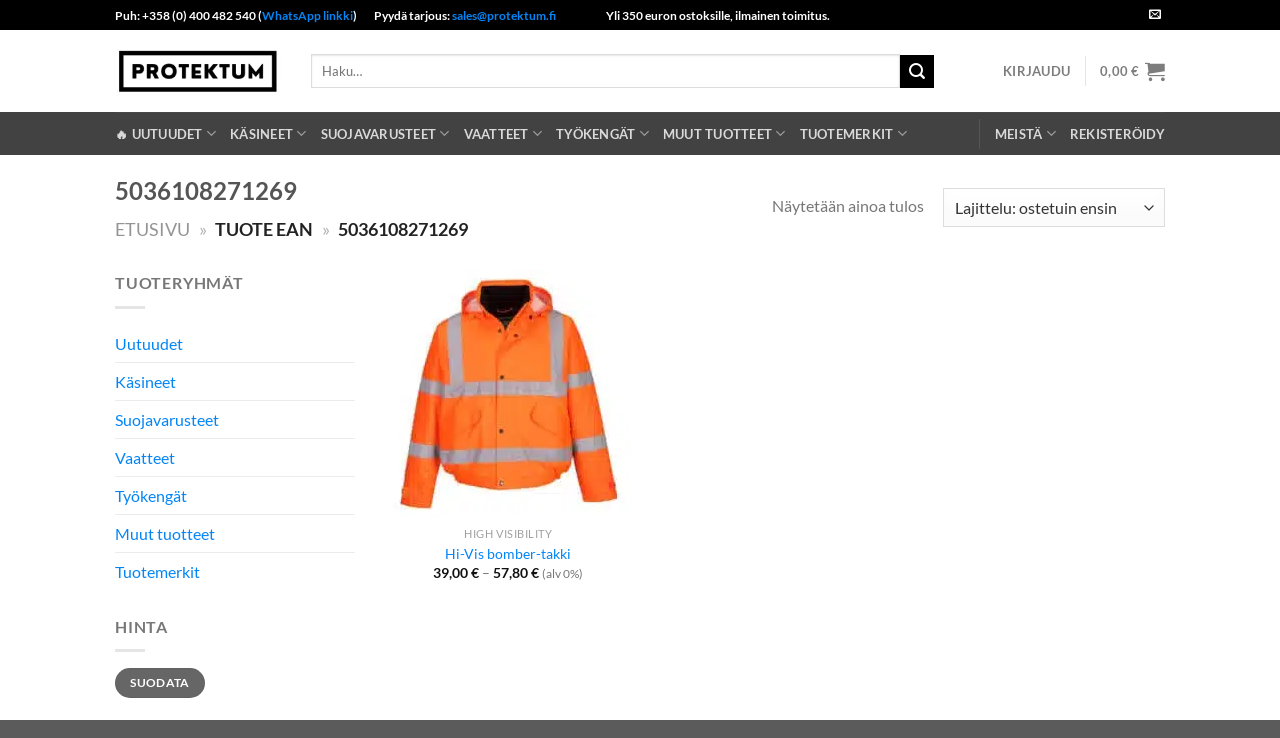

--- FILE ---
content_type: text/html; charset=UTF-8
request_url: https://protektum.fi/attribute/ean/5036108271269/
body_size: 47818
content:
<!DOCTYPE html>
<html lang="fi" prefix="og: https://ogp.me/ns#" class="loading-site no-js">
<head><meta charset="UTF-8" /><script>if(navigator.userAgent.match(/MSIE|Internet Explorer/i)||navigator.userAgent.match(/Trident\/7\..*?rv:11/i)){var href=document.location.href;if(!href.match(/[?&]nowprocket/)){if(href.indexOf("?")==-1){if(href.indexOf("#")==-1){document.location.href=href+"?nowprocket=1"}else{document.location.href=href.replace("#","?nowprocket=1#")}}else{if(href.indexOf("#")==-1){document.location.href=href+"&nowprocket=1"}else{document.location.href=href.replace("#","&nowprocket=1#")}}}}</script><script>(()=>{class RocketLazyLoadScripts{constructor(){this.v="1.2.6",this.triggerEvents=["keydown","mousedown","mousemove","touchmove","touchstart","touchend","wheel"],this.userEventHandler=this.t.bind(this),this.touchStartHandler=this.i.bind(this),this.touchMoveHandler=this.o.bind(this),this.touchEndHandler=this.h.bind(this),this.clickHandler=this.u.bind(this),this.interceptedClicks=[],this.interceptedClickListeners=[],this.l(this),window.addEventListener("pageshow",(t=>{this.persisted=t.persisted,this.everythingLoaded&&this.m()})),this.CSPIssue=sessionStorage.getItem("rocketCSPIssue"),document.addEventListener("securitypolicyviolation",(t=>{this.CSPIssue||"script-src-elem"!==t.violatedDirective||"data"!==t.blockedURI||(this.CSPIssue=!0,sessionStorage.setItem("rocketCSPIssue",!0))})),document.addEventListener("DOMContentLoaded",(()=>{this.k()})),this.delayedScripts={normal:[],async:[],defer:[]},this.trash=[],this.allJQueries=[]}p(t){document.hidden?t.t():(this.triggerEvents.forEach((e=>window.addEventListener(e,t.userEventHandler,{passive:!0}))),window.addEventListener("touchstart",t.touchStartHandler,{passive:!0}),window.addEventListener("mousedown",t.touchStartHandler),document.addEventListener("visibilitychange",t.userEventHandler))}_(){this.triggerEvents.forEach((t=>window.removeEventListener(t,this.userEventHandler,{passive:!0}))),document.removeEventListener("visibilitychange",this.userEventHandler)}i(t){"HTML"!==t.target.tagName&&(window.addEventListener("touchend",this.touchEndHandler),window.addEventListener("mouseup",this.touchEndHandler),window.addEventListener("touchmove",this.touchMoveHandler,{passive:!0}),window.addEventListener("mousemove",this.touchMoveHandler),t.target.addEventListener("click",this.clickHandler),this.L(t.target,!0),this.S(t.target,"onclick","rocket-onclick"),this.C())}o(t){window.removeEventListener("touchend",this.touchEndHandler),window.removeEventListener("mouseup",this.touchEndHandler),window.removeEventListener("touchmove",this.touchMoveHandler,{passive:!0}),window.removeEventListener("mousemove",this.touchMoveHandler),t.target.removeEventListener("click",this.clickHandler),this.L(t.target,!1),this.S(t.target,"rocket-onclick","onclick"),this.M()}h(){window.removeEventListener("touchend",this.touchEndHandler),window.removeEventListener("mouseup",this.touchEndHandler),window.removeEventListener("touchmove",this.touchMoveHandler,{passive:!0}),window.removeEventListener("mousemove",this.touchMoveHandler)}u(t){t.target.removeEventListener("click",this.clickHandler),this.L(t.target,!1),this.S(t.target,"rocket-onclick","onclick"),this.interceptedClicks.push(t),t.preventDefault(),t.stopPropagation(),t.stopImmediatePropagation(),this.M()}O(){window.removeEventListener("touchstart",this.touchStartHandler,{passive:!0}),window.removeEventListener("mousedown",this.touchStartHandler),this.interceptedClicks.forEach((t=>{t.target.dispatchEvent(new MouseEvent("click",{view:t.view,bubbles:!0,cancelable:!0}))}))}l(t){EventTarget.prototype.addEventListenerWPRocketBase=EventTarget.prototype.addEventListener,EventTarget.prototype.addEventListener=function(e,i,o){"click"!==e||t.windowLoaded||i===t.clickHandler||t.interceptedClickListeners.push({target:this,func:i,options:o}),(this||window).addEventListenerWPRocketBase(e,i,o)}}L(t,e){this.interceptedClickListeners.forEach((i=>{i.target===t&&(e?t.removeEventListener("click",i.func,i.options):t.addEventListener("click",i.func,i.options))})),t.parentNode!==document.documentElement&&this.L(t.parentNode,e)}D(){return new Promise((t=>{this.P?this.M=t:t()}))}C(){this.P=!0}M(){this.P=!1}S(t,e,i){t.hasAttribute&&t.hasAttribute(e)&&(event.target.setAttribute(i,event.target.getAttribute(e)),event.target.removeAttribute(e))}t(){this._(this),"loading"===document.readyState?document.addEventListener("DOMContentLoaded",this.R.bind(this)):this.R()}k(){let t=[];document.querySelectorAll("script[type=rocketlazyloadscript][data-rocket-src]").forEach((e=>{let i=e.getAttribute("data-rocket-src");if(i&&!i.startsWith("data:")){0===i.indexOf("//")&&(i=location.protocol+i);try{const o=new URL(i).origin;o!==location.origin&&t.push({src:o,crossOrigin:e.crossOrigin||"module"===e.getAttribute("data-rocket-type")})}catch(t){}}})),t=[...new Map(t.map((t=>[JSON.stringify(t),t]))).values()],this.T(t,"preconnect")}async R(){this.lastBreath=Date.now(),this.j(this),this.F(this),this.I(),this.W(),this.q(),await this.A(this.delayedScripts.normal),await this.A(this.delayedScripts.defer),await this.A(this.delayedScripts.async);try{await this.U(),await this.H(this),await this.J()}catch(t){console.error(t)}window.dispatchEvent(new Event("rocket-allScriptsLoaded")),this.everythingLoaded=!0,this.D().then((()=>{this.O()})),this.N()}W(){document.querySelectorAll("script[type=rocketlazyloadscript]").forEach((t=>{t.hasAttribute("data-rocket-src")?t.hasAttribute("async")&&!1!==t.async?this.delayedScripts.async.push(t):t.hasAttribute("defer")&&!1!==t.defer||"module"===t.getAttribute("data-rocket-type")?this.delayedScripts.defer.push(t):this.delayedScripts.normal.push(t):this.delayedScripts.normal.push(t)}))}async B(t){if(await this.G(),!0!==t.noModule||!("noModule"in HTMLScriptElement.prototype))return new Promise((e=>{let i;function o(){(i||t).setAttribute("data-rocket-status","executed"),e()}try{if(navigator.userAgent.indexOf("Firefox/")>0||""===navigator.vendor||this.CSPIssue)i=document.createElement("script"),[...t.attributes].forEach((t=>{let e=t.nodeName;"type"!==e&&("data-rocket-type"===e&&(e="type"),"data-rocket-src"===e&&(e="src"),i.setAttribute(e,t.nodeValue))})),t.text&&(i.text=t.text),i.hasAttribute("src")?(i.addEventListener("load",o),i.addEventListener("error",(function(){i.setAttribute("data-rocket-status","failed-network"),e()})),setTimeout((()=>{i.isConnected||e()}),1)):(i.text=t.text,o()),t.parentNode.replaceChild(i,t);else{const i=t.getAttribute("data-rocket-type"),s=t.getAttribute("data-rocket-src");i?(t.type=i,t.removeAttribute("data-rocket-type")):t.removeAttribute("type"),t.addEventListener("load",o),t.addEventListener("error",(i=>{this.CSPIssue&&i.target.src.startsWith("data:")?(console.log("WPRocket: data-uri blocked by CSP -> fallback"),t.removeAttribute("src"),this.B(t).then(e)):(t.setAttribute("data-rocket-status","failed-network"),e())})),s?(t.removeAttribute("data-rocket-src"),t.src=s):t.src="data:text/javascript;base64,"+window.btoa(unescape(encodeURIComponent(t.text)))}}catch(i){t.setAttribute("data-rocket-status","failed-transform"),e()}}));t.setAttribute("data-rocket-status","skipped")}async A(t){const e=t.shift();return e&&e.isConnected?(await this.B(e),this.A(t)):Promise.resolve()}q(){this.T([...this.delayedScripts.normal,...this.delayedScripts.defer,...this.delayedScripts.async],"preload")}T(t,e){var i=document.createDocumentFragment();t.forEach((t=>{const o=t.getAttribute&&t.getAttribute("data-rocket-src")||t.src;if(o&&!o.startsWith("data:")){const s=document.createElement("link");s.href=o,s.rel=e,"preconnect"!==e&&(s.as="script"),t.getAttribute&&"module"===t.getAttribute("data-rocket-type")&&(s.crossOrigin=!0),t.crossOrigin&&(s.crossOrigin=t.crossOrigin),t.integrity&&(s.integrity=t.integrity),i.appendChild(s),this.trash.push(s)}})),document.head.appendChild(i)}j(t){let e={};function i(i,o){return e[o].eventsToRewrite.indexOf(i)>=0&&!t.everythingLoaded?"rocket-"+i:i}function o(t,o){!function(t){e[t]||(e[t]={originalFunctions:{add:t.addEventListener,remove:t.removeEventListener},eventsToRewrite:[]},t.addEventListener=function(){arguments[0]=i(arguments[0],t),e[t].originalFunctions.add.apply(t,arguments)},t.removeEventListener=function(){arguments[0]=i(arguments[0],t),e[t].originalFunctions.remove.apply(t,arguments)})}(t),e[t].eventsToRewrite.push(o)}function s(e,i){let o=e[i];e[i]=null,Object.defineProperty(e,i,{get:()=>o||function(){},set(s){t.everythingLoaded?o=s:e["rocket"+i]=o=s}})}o(document,"DOMContentLoaded"),o(window,"DOMContentLoaded"),o(window,"load"),o(window,"pageshow"),o(document,"readystatechange"),s(document,"onreadystatechange"),s(window,"onload"),s(window,"onpageshow");try{Object.defineProperty(document,"readyState",{get:()=>t.rocketReadyState,set(e){t.rocketReadyState=e},configurable:!0}),document.readyState="loading"}catch(t){console.log("WPRocket DJE readyState conflict, bypassing")}}F(t){let e;function i(e){return t.everythingLoaded?e:e.split(" ").map((t=>"load"===t||0===t.indexOf("load.")?"rocket-jquery-load":t)).join(" ")}function o(o){function s(t){const e=o.fn[t];o.fn[t]=o.fn.init.prototype[t]=function(){return this[0]===window&&("string"==typeof arguments[0]||arguments[0]instanceof String?arguments[0]=i(arguments[0]):"object"==typeof arguments[0]&&Object.keys(arguments[0]).forEach((t=>{const e=arguments[0][t];delete arguments[0][t],arguments[0][i(t)]=e}))),e.apply(this,arguments),this}}o&&o.fn&&!t.allJQueries.includes(o)&&(o.fn.ready=o.fn.init.prototype.ready=function(e){return t.domReadyFired?e.bind(document)(o):document.addEventListener("rocket-DOMContentLoaded",(()=>e.bind(document)(o))),o([])},s("on"),s("one"),t.allJQueries.push(o)),e=o}o(window.jQuery),Object.defineProperty(window,"jQuery",{get:()=>e,set(t){o(t)}})}async H(t){const e=document.querySelector("script[data-webpack]");e&&(await async function(){return new Promise((t=>{e.addEventListener("load",t),e.addEventListener("error",t)}))}(),await t.K(),await t.H(t))}async U(){this.domReadyFired=!0;try{document.readyState="interactive"}catch(t){}await this.G(),document.dispatchEvent(new Event("rocket-readystatechange")),await this.G(),document.rocketonreadystatechange&&document.rocketonreadystatechange(),await this.G(),document.dispatchEvent(new Event("rocket-DOMContentLoaded")),await this.G(),window.dispatchEvent(new Event("rocket-DOMContentLoaded"))}async J(){try{document.readyState="complete"}catch(t){}await this.G(),document.dispatchEvent(new Event("rocket-readystatechange")),await this.G(),document.rocketonreadystatechange&&document.rocketonreadystatechange(),await this.G(),window.dispatchEvent(new Event("rocket-load")),await this.G(),window.rocketonload&&window.rocketonload(),await this.G(),this.allJQueries.forEach((t=>t(window).trigger("rocket-jquery-load"))),await this.G();const t=new Event("rocket-pageshow");t.persisted=this.persisted,window.dispatchEvent(t),await this.G(),window.rocketonpageshow&&window.rocketonpageshow({persisted:this.persisted}),this.windowLoaded=!0}m(){document.onreadystatechange&&document.onreadystatechange(),window.onload&&window.onload(),window.onpageshow&&window.onpageshow({persisted:this.persisted})}I(){const t=new Map;document.write=document.writeln=function(e){const i=document.currentScript;i||console.error("WPRocket unable to document.write this: "+e);const o=document.createRange(),s=i.parentElement;let n=t.get(i);void 0===n&&(n=i.nextSibling,t.set(i,n));const c=document.createDocumentFragment();o.setStart(c,0),c.appendChild(o.createContextualFragment(e)),s.insertBefore(c,n)}}async G(){Date.now()-this.lastBreath>45&&(await this.K(),this.lastBreath=Date.now())}async K(){return document.hidden?new Promise((t=>setTimeout(t))):new Promise((t=>requestAnimationFrame(t)))}N(){this.trash.forEach((t=>t.remove()))}static run(){const t=new RocketLazyLoadScripts;t.p(t)}}RocketLazyLoadScripts.run()})();</script>
	
	<link rel="profile" href="http://gmpg.org/xfn/11" />
	<link rel="pingback" href="https://protektum.fi/xmlrpc.php" />

	<script type="rocketlazyloadscript">(function(html){html.className = html.className.replace(/\bno-js\b/,'js')})(document.documentElement);</script>

<!-- Google Tag Manager for WordPress by gtm4wp.com -->
<script data-cfasync="false" data-pagespeed-no-defer>
	var gtm4wp_datalayer_name = "dataLayer";
	var dataLayer = dataLayer || [];
	const gtm4wp_use_sku_instead = 0;
	const gtm4wp_currency = 'EUR';
	const gtm4wp_product_per_impression = 10;
	const gtm4wp_clear_ecommerce = false;
	const gtm4wp_datalayer_max_timeout = 2000;

	const gtm4wp_scrollerscript_debugmode         = false;
	const gtm4wp_scrollerscript_callbacktime      = 100;
	const gtm4wp_scrollerscript_readerlocation    = 150;
	const gtm4wp_scrollerscript_contentelementid  = "content";
	const gtm4wp_scrollerscript_scannertime       = 60;
</script>
<!-- End Google Tag Manager for WordPress by gtm4wp.com --><meta name="viewport" content="width=device-width, initial-scale=1" />
<!-- Search Engine Optimization by Rank Math PRO - https://rankmath.com/ -->
<title>5036108271269 - Protektum</title>
<meta name="description" content="Tutustu tuotteisiin, joissa on EAN-koodi 5036108271269, sivu - Protektum sivustolta."/>
<meta name="robots" content="follow, index, max-snippet:-1, max-video-preview:-1, max-image-preview:large"/>
<link rel="canonical" href="https://protektum.fi/attribute/ean/5036108271269/" />
<meta property="og:locale" content="fi_FI" />
<meta property="og:type" content="article" />
<meta property="og:title" content="5036108271269 - Protektum" />
<meta property="og:description" content="Tutustu tuotteisiin, joissa on EAN-koodi 5036108271269, sivu - Protektum sivustolta." />
<meta property="og:url" content="https://protektum.fi/attribute/ean/5036108271269/" />
<meta property="og:site_name" content="Protektum.fi" />
<meta name="twitter:card" content="summary_large_image" />
<meta name="twitter:title" content="5036108271269 - Protektum" />
<meta name="twitter:description" content="Tutustu tuotteisiin, joissa on EAN-koodi 5036108271269, sivu - Protektum sivustolta." />
<meta name="twitter:label1" content="Tuotteet" />
<meta name="twitter:data1" content="1" />
<script type="application/ld+json" class="rank-math-schema-pro">{"@context":"https://schema.org","@graph":[{"@type":"Organization","@id":"https://protektum.fi/#organization","name":"Protektum.fi"},{"@type":"WebSite","@id":"https://protektum.fi/#website","url":"https://protektum.fi","name":"Protektum.fi","alternateName":"Protektum","publisher":{"@id":"https://protektum.fi/#organization"},"inLanguage":"fi"},{"@type":"BreadcrumbList","@id":"https://protektum.fi/attribute/ean/5036108271269/#breadcrumb","itemListElement":[{"@type":"ListItem","position":"1","item":{"@id":"https://protektum.fi","name":"Etusivu"}},{"@type":"ListItem","position":"2","item":{"@id":"https://protektum.fi/attribute/ean/5036108271269/","name":"5036108271269"}}]},{"@type":"CollectionPage","@id":"https://protektum.fi/attribute/ean/5036108271269/#webpage","url":"https://protektum.fi/attribute/ean/5036108271269/","name":"5036108271269 - Protektum","isPartOf":{"@id":"https://protektum.fi/#website"},"inLanguage":"fi","breadcrumb":{"@id":"https://protektum.fi/attribute/ean/5036108271269/#breadcrumb"}}]}</script>
<!-- /Rank Math WordPress SEO plugin -->

<link rel='dns-prefetch' href='//a.omappapi.com' />

<link rel='prefetch' href='https://protektum.fi/wp-content/themes/flatsome/assets/js/flatsome.js?ver=e1ad26bd5672989785e1' />
<link rel='prefetch' href='https://protektum.fi/wp-content/themes/flatsome/assets/js/chunk.slider.js?ver=3.19.15' />
<link rel='prefetch' href='https://protektum.fi/wp-content/themes/flatsome/assets/js/chunk.popups.js?ver=3.19.15' />
<link rel='prefetch' href='https://protektum.fi/wp-content/themes/flatsome/assets/js/chunk.tooltips.js?ver=3.19.15' />
<link rel='prefetch' href='https://protektum.fi/wp-content/themes/flatsome/assets/js/woocommerce.js?ver=dd6035ce106022a74757' />
<link rel="alternate" type="application/rss+xml" title="Protektum &raquo; syöte" href="https://protektum.fi/feed/" />
<link rel="alternate" type="application/rss+xml" title="Protektum &raquo; kommenttien syöte" href="https://protektum.fi/comments/feed/" />
<link rel="alternate" type="application/rss+xml" title="Syöte: Protektum &raquo; 5036108271269 EAN" href="https://protektum.fi/attribute/ean/5036108271269/feed/" />
<style id='wp-img-auto-sizes-contain-inline-css' type='text/css'>
img:is([sizes=auto i],[sizes^="auto," i]){contain-intrinsic-size:3000px 1500px}
/*# sourceURL=wp-img-auto-sizes-contain-inline-css */
</style>
<link data-minify="1" rel='stylesheet' id='ht_ctc_main_css-css' href='https://protektum.fi/wp-content/cache/min/1/wp-content/plugins/click-to-chat-for-whatsapp/new/inc/assets/css/main.css?ver=1732783285' type='text/css' media='all' />
<style id='wp-block-library-inline-css' type='text/css'>
:root{--wp-block-synced-color:#7a00df;--wp-block-synced-color--rgb:122,0,223;--wp-bound-block-color:var(--wp-block-synced-color);--wp-editor-canvas-background:#ddd;--wp-admin-theme-color:#007cba;--wp-admin-theme-color--rgb:0,124,186;--wp-admin-theme-color-darker-10:#006ba1;--wp-admin-theme-color-darker-10--rgb:0,107,160.5;--wp-admin-theme-color-darker-20:#005a87;--wp-admin-theme-color-darker-20--rgb:0,90,135;--wp-admin-border-width-focus:2px}@media (min-resolution:192dpi){:root{--wp-admin-border-width-focus:1.5px}}.wp-element-button{cursor:pointer}:root .has-very-light-gray-background-color{background-color:#eee}:root .has-very-dark-gray-background-color{background-color:#313131}:root .has-very-light-gray-color{color:#eee}:root .has-very-dark-gray-color{color:#313131}:root .has-vivid-green-cyan-to-vivid-cyan-blue-gradient-background{background:linear-gradient(135deg,#00d084,#0693e3)}:root .has-purple-crush-gradient-background{background:linear-gradient(135deg,#34e2e4,#4721fb 50%,#ab1dfe)}:root .has-hazy-dawn-gradient-background{background:linear-gradient(135deg,#faaca8,#dad0ec)}:root .has-subdued-olive-gradient-background{background:linear-gradient(135deg,#fafae1,#67a671)}:root .has-atomic-cream-gradient-background{background:linear-gradient(135deg,#fdd79a,#004a59)}:root .has-nightshade-gradient-background{background:linear-gradient(135deg,#330968,#31cdcf)}:root .has-midnight-gradient-background{background:linear-gradient(135deg,#020381,#2874fc)}:root{--wp--preset--font-size--normal:16px;--wp--preset--font-size--huge:42px}.has-regular-font-size{font-size:1em}.has-larger-font-size{font-size:2.625em}.has-normal-font-size{font-size:var(--wp--preset--font-size--normal)}.has-huge-font-size{font-size:var(--wp--preset--font-size--huge)}.has-text-align-center{text-align:center}.has-text-align-left{text-align:left}.has-text-align-right{text-align:right}.has-fit-text{white-space:nowrap!important}#end-resizable-editor-section{display:none}.aligncenter{clear:both}.items-justified-left{justify-content:flex-start}.items-justified-center{justify-content:center}.items-justified-right{justify-content:flex-end}.items-justified-space-between{justify-content:space-between}.screen-reader-text{border:0;clip-path:inset(50%);height:1px;margin:-1px;overflow:hidden;padding:0;position:absolute;width:1px;word-wrap:normal!important}.screen-reader-text:focus{background-color:#ddd;clip-path:none;color:#444;display:block;font-size:1em;height:auto;left:5px;line-height:normal;padding:15px 23px 14px;text-decoration:none;top:5px;width:auto;z-index:100000}html :where(.has-border-color){border-style:solid}html :where([style*=border-top-color]){border-top-style:solid}html :where([style*=border-right-color]){border-right-style:solid}html :where([style*=border-bottom-color]){border-bottom-style:solid}html :where([style*=border-left-color]){border-left-style:solid}html :where([style*=border-width]){border-style:solid}html :where([style*=border-top-width]){border-top-style:solid}html :where([style*=border-right-width]){border-right-style:solid}html :where([style*=border-bottom-width]){border-bottom-style:solid}html :where([style*=border-left-width]){border-left-style:solid}html :where(img[class*=wp-image-]){height:auto;max-width:100%}:where(figure){margin:0 0 1em}html :where(.is-position-sticky){--wp-admin--admin-bar--position-offset:var(--wp-admin--admin-bar--height,0px)}@media screen and (max-width:600px){html :where(.is-position-sticky){--wp-admin--admin-bar--position-offset:0px}}

/*# sourceURL=wp-block-library-inline-css */
</style><link data-minify="1" rel='stylesheet' id='wc-blocks-style-css' href='https://protektum.fi/wp-content/cache/min/1/wp-content/plugins/woocommerce/assets/client/blocks/wc-blocks.css?ver=1732783286' type='text/css' media='all' />
<style id='global-styles-inline-css' type='text/css'>
:root{--wp--preset--aspect-ratio--square: 1;--wp--preset--aspect-ratio--4-3: 4/3;--wp--preset--aspect-ratio--3-4: 3/4;--wp--preset--aspect-ratio--3-2: 3/2;--wp--preset--aspect-ratio--2-3: 2/3;--wp--preset--aspect-ratio--16-9: 16/9;--wp--preset--aspect-ratio--9-16: 9/16;--wp--preset--color--black: #000000;--wp--preset--color--cyan-bluish-gray: #abb8c3;--wp--preset--color--white: #ffffff;--wp--preset--color--pale-pink: #f78da7;--wp--preset--color--vivid-red: #cf2e2e;--wp--preset--color--luminous-vivid-orange: #ff6900;--wp--preset--color--luminous-vivid-amber: #fcb900;--wp--preset--color--light-green-cyan: #7bdcb5;--wp--preset--color--vivid-green-cyan: #00d084;--wp--preset--color--pale-cyan-blue: #8ed1fc;--wp--preset--color--vivid-cyan-blue: #0693e3;--wp--preset--color--vivid-purple: #9b51e0;--wp--preset--color--primary: #000000;--wp--preset--color--secondary: #000000;--wp--preset--color--success: #7a9c59;--wp--preset--color--alert: #b20000;--wp--preset--gradient--vivid-cyan-blue-to-vivid-purple: linear-gradient(135deg,rgb(6,147,227) 0%,rgb(155,81,224) 100%);--wp--preset--gradient--light-green-cyan-to-vivid-green-cyan: linear-gradient(135deg,rgb(122,220,180) 0%,rgb(0,208,130) 100%);--wp--preset--gradient--luminous-vivid-amber-to-luminous-vivid-orange: linear-gradient(135deg,rgb(252,185,0) 0%,rgb(255,105,0) 100%);--wp--preset--gradient--luminous-vivid-orange-to-vivid-red: linear-gradient(135deg,rgb(255,105,0) 0%,rgb(207,46,46) 100%);--wp--preset--gradient--very-light-gray-to-cyan-bluish-gray: linear-gradient(135deg,rgb(238,238,238) 0%,rgb(169,184,195) 100%);--wp--preset--gradient--cool-to-warm-spectrum: linear-gradient(135deg,rgb(74,234,220) 0%,rgb(151,120,209) 20%,rgb(207,42,186) 40%,rgb(238,44,130) 60%,rgb(251,105,98) 80%,rgb(254,248,76) 100%);--wp--preset--gradient--blush-light-purple: linear-gradient(135deg,rgb(255,206,236) 0%,rgb(152,150,240) 100%);--wp--preset--gradient--blush-bordeaux: linear-gradient(135deg,rgb(254,205,165) 0%,rgb(254,45,45) 50%,rgb(107,0,62) 100%);--wp--preset--gradient--luminous-dusk: linear-gradient(135deg,rgb(255,203,112) 0%,rgb(199,81,192) 50%,rgb(65,88,208) 100%);--wp--preset--gradient--pale-ocean: linear-gradient(135deg,rgb(255,245,203) 0%,rgb(182,227,212) 50%,rgb(51,167,181) 100%);--wp--preset--gradient--electric-grass: linear-gradient(135deg,rgb(202,248,128) 0%,rgb(113,206,126) 100%);--wp--preset--gradient--midnight: linear-gradient(135deg,rgb(2,3,129) 0%,rgb(40,116,252) 100%);--wp--preset--font-size--small: 13px;--wp--preset--font-size--medium: 20px;--wp--preset--font-size--large: 36px;--wp--preset--font-size--x-large: 42px;--wp--preset--spacing--20: 0.44rem;--wp--preset--spacing--30: 0.67rem;--wp--preset--spacing--40: 1rem;--wp--preset--spacing--50: 1.5rem;--wp--preset--spacing--60: 2.25rem;--wp--preset--spacing--70: 3.38rem;--wp--preset--spacing--80: 5.06rem;--wp--preset--shadow--natural: 6px 6px 9px rgba(0, 0, 0, 0.2);--wp--preset--shadow--deep: 12px 12px 50px rgba(0, 0, 0, 0.4);--wp--preset--shadow--sharp: 6px 6px 0px rgba(0, 0, 0, 0.2);--wp--preset--shadow--outlined: 6px 6px 0px -3px rgb(255, 255, 255), 6px 6px rgb(0, 0, 0);--wp--preset--shadow--crisp: 6px 6px 0px rgb(0, 0, 0);}:where(body) { margin: 0; }.wp-site-blocks > .alignleft { float: left; margin-right: 2em; }.wp-site-blocks > .alignright { float: right; margin-left: 2em; }.wp-site-blocks > .aligncenter { justify-content: center; margin-left: auto; margin-right: auto; }:where(.is-layout-flex){gap: 0.5em;}:where(.is-layout-grid){gap: 0.5em;}.is-layout-flow > .alignleft{float: left;margin-inline-start: 0;margin-inline-end: 2em;}.is-layout-flow > .alignright{float: right;margin-inline-start: 2em;margin-inline-end: 0;}.is-layout-flow > .aligncenter{margin-left: auto !important;margin-right: auto !important;}.is-layout-constrained > .alignleft{float: left;margin-inline-start: 0;margin-inline-end: 2em;}.is-layout-constrained > .alignright{float: right;margin-inline-start: 2em;margin-inline-end: 0;}.is-layout-constrained > .aligncenter{margin-left: auto !important;margin-right: auto !important;}.is-layout-constrained > :where(:not(.alignleft):not(.alignright):not(.alignfull)){margin-left: auto !important;margin-right: auto !important;}body .is-layout-flex{display: flex;}.is-layout-flex{flex-wrap: wrap;align-items: center;}.is-layout-flex > :is(*, div){margin: 0;}body .is-layout-grid{display: grid;}.is-layout-grid > :is(*, div){margin: 0;}body{padding-top: 0px;padding-right: 0px;padding-bottom: 0px;padding-left: 0px;}a:where(:not(.wp-element-button)){text-decoration: none;}:root :where(.wp-element-button, .wp-block-button__link){background-color: #32373c;border-width: 0;color: #fff;font-family: inherit;font-size: inherit;font-style: inherit;font-weight: inherit;letter-spacing: inherit;line-height: inherit;padding-top: calc(0.667em + 2px);padding-right: calc(1.333em + 2px);padding-bottom: calc(0.667em + 2px);padding-left: calc(1.333em + 2px);text-decoration: none;text-transform: inherit;}.has-black-color{color: var(--wp--preset--color--black) !important;}.has-cyan-bluish-gray-color{color: var(--wp--preset--color--cyan-bluish-gray) !important;}.has-white-color{color: var(--wp--preset--color--white) !important;}.has-pale-pink-color{color: var(--wp--preset--color--pale-pink) !important;}.has-vivid-red-color{color: var(--wp--preset--color--vivid-red) !important;}.has-luminous-vivid-orange-color{color: var(--wp--preset--color--luminous-vivid-orange) !important;}.has-luminous-vivid-amber-color{color: var(--wp--preset--color--luminous-vivid-amber) !important;}.has-light-green-cyan-color{color: var(--wp--preset--color--light-green-cyan) !important;}.has-vivid-green-cyan-color{color: var(--wp--preset--color--vivid-green-cyan) !important;}.has-pale-cyan-blue-color{color: var(--wp--preset--color--pale-cyan-blue) !important;}.has-vivid-cyan-blue-color{color: var(--wp--preset--color--vivid-cyan-blue) !important;}.has-vivid-purple-color{color: var(--wp--preset--color--vivid-purple) !important;}.has-primary-color{color: var(--wp--preset--color--primary) !important;}.has-secondary-color{color: var(--wp--preset--color--secondary) !important;}.has-success-color{color: var(--wp--preset--color--success) !important;}.has-alert-color{color: var(--wp--preset--color--alert) !important;}.has-black-background-color{background-color: var(--wp--preset--color--black) !important;}.has-cyan-bluish-gray-background-color{background-color: var(--wp--preset--color--cyan-bluish-gray) !important;}.has-white-background-color{background-color: var(--wp--preset--color--white) !important;}.has-pale-pink-background-color{background-color: var(--wp--preset--color--pale-pink) !important;}.has-vivid-red-background-color{background-color: var(--wp--preset--color--vivid-red) !important;}.has-luminous-vivid-orange-background-color{background-color: var(--wp--preset--color--luminous-vivid-orange) !important;}.has-luminous-vivid-amber-background-color{background-color: var(--wp--preset--color--luminous-vivid-amber) !important;}.has-light-green-cyan-background-color{background-color: var(--wp--preset--color--light-green-cyan) !important;}.has-vivid-green-cyan-background-color{background-color: var(--wp--preset--color--vivid-green-cyan) !important;}.has-pale-cyan-blue-background-color{background-color: var(--wp--preset--color--pale-cyan-blue) !important;}.has-vivid-cyan-blue-background-color{background-color: var(--wp--preset--color--vivid-cyan-blue) !important;}.has-vivid-purple-background-color{background-color: var(--wp--preset--color--vivid-purple) !important;}.has-primary-background-color{background-color: var(--wp--preset--color--primary) !important;}.has-secondary-background-color{background-color: var(--wp--preset--color--secondary) !important;}.has-success-background-color{background-color: var(--wp--preset--color--success) !important;}.has-alert-background-color{background-color: var(--wp--preset--color--alert) !important;}.has-black-border-color{border-color: var(--wp--preset--color--black) !important;}.has-cyan-bluish-gray-border-color{border-color: var(--wp--preset--color--cyan-bluish-gray) !important;}.has-white-border-color{border-color: var(--wp--preset--color--white) !important;}.has-pale-pink-border-color{border-color: var(--wp--preset--color--pale-pink) !important;}.has-vivid-red-border-color{border-color: var(--wp--preset--color--vivid-red) !important;}.has-luminous-vivid-orange-border-color{border-color: var(--wp--preset--color--luminous-vivid-orange) !important;}.has-luminous-vivid-amber-border-color{border-color: var(--wp--preset--color--luminous-vivid-amber) !important;}.has-light-green-cyan-border-color{border-color: var(--wp--preset--color--light-green-cyan) !important;}.has-vivid-green-cyan-border-color{border-color: var(--wp--preset--color--vivid-green-cyan) !important;}.has-pale-cyan-blue-border-color{border-color: var(--wp--preset--color--pale-cyan-blue) !important;}.has-vivid-cyan-blue-border-color{border-color: var(--wp--preset--color--vivid-cyan-blue) !important;}.has-vivid-purple-border-color{border-color: var(--wp--preset--color--vivid-purple) !important;}.has-primary-border-color{border-color: var(--wp--preset--color--primary) !important;}.has-secondary-border-color{border-color: var(--wp--preset--color--secondary) !important;}.has-success-border-color{border-color: var(--wp--preset--color--success) !important;}.has-alert-border-color{border-color: var(--wp--preset--color--alert) !important;}.has-vivid-cyan-blue-to-vivid-purple-gradient-background{background: var(--wp--preset--gradient--vivid-cyan-blue-to-vivid-purple) !important;}.has-light-green-cyan-to-vivid-green-cyan-gradient-background{background: var(--wp--preset--gradient--light-green-cyan-to-vivid-green-cyan) !important;}.has-luminous-vivid-amber-to-luminous-vivid-orange-gradient-background{background: var(--wp--preset--gradient--luminous-vivid-amber-to-luminous-vivid-orange) !important;}.has-luminous-vivid-orange-to-vivid-red-gradient-background{background: var(--wp--preset--gradient--luminous-vivid-orange-to-vivid-red) !important;}.has-very-light-gray-to-cyan-bluish-gray-gradient-background{background: var(--wp--preset--gradient--very-light-gray-to-cyan-bluish-gray) !important;}.has-cool-to-warm-spectrum-gradient-background{background: var(--wp--preset--gradient--cool-to-warm-spectrum) !important;}.has-blush-light-purple-gradient-background{background: var(--wp--preset--gradient--blush-light-purple) !important;}.has-blush-bordeaux-gradient-background{background: var(--wp--preset--gradient--blush-bordeaux) !important;}.has-luminous-dusk-gradient-background{background: var(--wp--preset--gradient--luminous-dusk) !important;}.has-pale-ocean-gradient-background{background: var(--wp--preset--gradient--pale-ocean) !important;}.has-electric-grass-gradient-background{background: var(--wp--preset--gradient--electric-grass) !important;}.has-midnight-gradient-background{background: var(--wp--preset--gradient--midnight) !important;}.has-small-font-size{font-size: var(--wp--preset--font-size--small) !important;}.has-medium-font-size{font-size: var(--wp--preset--font-size--medium) !important;}.has-large-font-size{font-size: var(--wp--preset--font-size--large) !important;}.has-x-large-font-size{font-size: var(--wp--preset--font-size--x-large) !important;}
/*# sourceURL=global-styles-inline-css */
</style>

<link data-minify="1" rel='stylesheet' id='tiered-pricing-table-front-css-css' href='https://protektum.fi/wp-content/cache/min/1/wp-content/plugins/tier-pricing-table-premium/assets/frontend/main.css?ver=1732783285' type='text/css' media='all' />
<style id='woocommerce-inline-inline-css' type='text/css'>
.woocommerce form .form-row .required { visibility: visible; }
/*# sourceURL=woocommerce-inline-inline-css */
</style>
<link data-minify="1" rel='stylesheet' id='contact-form-7-css' href='https://protektum.fi/wp-content/cache/min/1/wp-content/plugins/contact-form-7/includes/css/styles.css?ver=1732783285' type='text/css' media='all' />
<link data-minify="1" rel='stylesheet' id='wpcf7-redirect-script-frontend-css' href='https://protektum.fi/wp-content/cache/min/1/wp-content/plugins/wpcf7-redirect/build/assets/frontend-script.css?ver=1757588351' type='text/css' media='all' />
<link rel='stylesheet' id='woo-variation-swatches-css' href='https://protektum.fi/wp-content/plugins/woo-variation-swatches/assets/css/frontend.min.css?ver=1767173870' type='text/css' media='all' />
<style id='woo-variation-swatches-inline-css' type='text/css'>
:root {
--wvs-tick:url("data:image/svg+xml;utf8,%3Csvg filter='drop-shadow(0px 0px 2px rgb(0 0 0 / .8))' xmlns='http://www.w3.org/2000/svg'  viewBox='0 0 30 30'%3E%3Cpath fill='none' stroke='%23ffffff' stroke-linecap='round' stroke-linejoin='round' stroke-width='4' d='M4 16L11 23 27 7'/%3E%3C/svg%3E");

--wvs-cross:url("data:image/svg+xml;utf8,%3Csvg filter='drop-shadow(0px 0px 5px rgb(255 255 255 / .6))' xmlns='http://www.w3.org/2000/svg' width='72px' height='72px' viewBox='0 0 24 24'%3E%3Cpath fill='none' stroke='%23ff0000' stroke-linecap='round' stroke-width='0.6' d='M5 5L19 19M19 5L5 19'/%3E%3C/svg%3E");
--wvs-single-product-item-width:30px;
--wvs-single-product-item-height:30px;
--wvs-single-product-item-font-size:16px}
/*# sourceURL=woo-variation-swatches-inline-css */
</style>
<link data-minify="1" rel='stylesheet' id='flatsome-swatches-frontend-css' href='https://protektum.fi/wp-content/cache/min/1/wp-content/themes/flatsome/assets/css/extensions/flatsome-swatches-frontend.css?ver=1732783285' type='text/css' media='all' />
<link data-minify="1" rel='stylesheet' id='flatsome-main-css' href='https://protektum.fi/wp-content/cache/background-css/protektum.fi/wp-content/cache/min/1/wp-content/themes/flatsome/assets/css/flatsome.css?ver=1732783286&wpr_t=1768658478' type='text/css' media='all' />
<style id='flatsome-main-inline-css' type='text/css'>
@font-face {
				font-family: "fl-icons";
				font-display: block;
				src: url(https://protektum.fi/wp-content/themes/flatsome/assets/css/icons/fl-icons.eot?v=3.19.15);
				src:
					url(https://protektum.fi/wp-content/themes/flatsome/assets/css/icons/fl-icons.eot#iefix?v=3.19.15) format("embedded-opentype"),
					url(https://protektum.fi/wp-content/themes/flatsome/assets/css/icons/fl-icons.woff2?v=3.19.15) format("woff2"),
					url(https://protektum.fi/wp-content/themes/flatsome/assets/css/icons/fl-icons.ttf?v=3.19.15) format("truetype"),
					url(https://protektum.fi/wp-content/themes/flatsome/assets/css/icons/fl-icons.woff?v=3.19.15) format("woff"),
					url(https://protektum.fi/wp-content/themes/flatsome/assets/css/icons/fl-icons.svg?v=3.19.15#fl-icons) format("svg");
			}
/*# sourceURL=flatsome-main-inline-css */
</style>
<link data-minify="1" rel='stylesheet' id='flatsome-shop-css' href='https://protektum.fi/wp-content/cache/min/1/wp-content/themes/flatsome/assets/css/flatsome-shop.css?ver=1732783286' type='text/css' media='all' />
<link rel='stylesheet' id='flatsome-style-css' href='https://protektum.fi/wp-content/themes/flatsome-child-tema/style.css?ver=3.0' type='text/css' media='all' />
<style id='rocket-lazyload-inline-css' type='text/css'>
.rll-youtube-player{position:relative;padding-bottom:56.23%;height:0;overflow:hidden;max-width:100%;}.rll-youtube-player:focus-within{outline: 2px solid currentColor;outline-offset: 5px;}.rll-youtube-player iframe{position:absolute;top:0;left:0;width:100%;height:100%;z-index:100;background:0 0}.rll-youtube-player img{bottom:0;display:block;left:0;margin:auto;max-width:100%;width:100%;position:absolute;right:0;top:0;border:none;height:auto;-webkit-transition:.4s all;-moz-transition:.4s all;transition:.4s all}.rll-youtube-player img:hover{-webkit-filter:brightness(75%)}.rll-youtube-player .play{height:100%;width:100%;left:0;top:0;position:absolute;background:var(--wpr-bg-8023a038-3033-46fa-aed4-799e9b48a22a) no-repeat center;background-color: transparent !important;cursor:pointer;border:none;}
/*# sourceURL=rocket-lazyload-inline-css */
</style>
<script type="rocketlazyloadscript" data-rocket-type="text/javascript" data-rocket-src="https://protektum.fi/wp-includes/js/jquery/jquery.min.js?ver=3.7.1" id="jquery-core-js" data-rocket-defer defer></script>
<script type="text/javascript" id="tiered-pricing-table-front-js-js-extra">
/* <![CDATA[ */
var tieredPricingGlobalData = {"loadVariationTieredPricingNonce":"a42382c48a","isPremium":"yes","currencyOptions":{"currency_symbol":"&euro;","decimal_separator":",","thousand_separator":"","decimals":2,"price_format":"%2$s&nbsp;%1$s","trim_zeros":false},"supportedVariableProductTypes":["variable","variable-subscription"],"supportedSimpleProductTypes":["simple","variation","subscription","subscription-variation"]};
//# sourceURL=tiered-pricing-table-front-js-js-extra
/* ]]> */
</script>
<script type="rocketlazyloadscript" data-rocket-type="text/javascript" data-rocket-src="https://protektum.fi/wp-content/plugins/tier-pricing-table-premium/assets/frontend/product-tiered-pricing-table.min.js?ver=5.1.6" id="tiered-pricing-table-front-js-js" data-rocket-defer defer></script>
<script type="rocketlazyloadscript" data-rocket-type="text/javascript" data-rocket-src="https://protektum.fi/wp-content/plugins/woocommerce/assets/js/jquery-blockui/jquery.blockUI.min.js?ver=2.7.0-wc.10.4.3" id="wc-jquery-blockui-js" data-wp-strategy="defer" data-rocket-defer defer></script>
<script type="text/javascript" id="wc-add-to-cart-js-extra">
/* <![CDATA[ */
var wc_add_to_cart_params = {"ajax_url":"/wp-admin/admin-ajax.php","wc_ajax_url":"/?wc-ajax=%%endpoint%%","i18n_view_cart":"N\u00e4yt\u00e4 ostoskori","cart_url":"https://protektum.fi/cart-2/","is_cart":"","cart_redirect_after_add":"no"};
//# sourceURL=wc-add-to-cart-js-extra
/* ]]> */
</script>
<script type="rocketlazyloadscript" data-rocket-type="text/javascript" data-rocket-src="https://protektum.fi/wp-content/plugins/woocommerce/assets/js/frontend/add-to-cart.min.js?ver=10.4.3" id="wc-add-to-cart-js" defer="defer" data-wp-strategy="defer"></script>
<script type="rocketlazyloadscript" data-rocket-type="text/javascript" data-rocket-src="https://protektum.fi/wp-content/plugins/woocommerce/assets/js/js-cookie/js.cookie.min.js?ver=2.1.4-wc.10.4.3" id="wc-js-cookie-js" data-wp-strategy="defer" data-rocket-defer defer></script>
<script type="rocketlazyloadscript" data-minify="1" data-rocket-type="text/javascript" data-rocket-src="https://protektum.fi/wp-content/cache/min/1/wp-content/plugins/duracelltomi-google-tag-manager/dist/js/analytics-talk-content-tracking.js?ver=1732783286" id="gtm4wp-scroll-tracking-js" data-rocket-defer defer></script>
<link rel="https://api.w.org/" href="https://protektum.fi/wp-json/" /><link rel="EditURI" type="application/rsd+xml" title="RSD" href="https://protektum.fi/xmlrpc.php?rsd" />
<meta name="generator" content="WordPress 6.9" />
			<style>
				.tiered-pricing-table tbody td {
					padding: 10px;
				}

				.tiered-pricing-table th {
					padding-left: 10px;
				}
			</style>
			
<!-- Google Tag Manager for WordPress by gtm4wp.com -->
<!-- GTM Container placement set to automatic -->
<script data-cfasync="false" data-pagespeed-no-defer>
	var dataLayer_content = {"pagePostType":"product","pagePostType2":"tax-product","pageCategory":[]};
	dataLayer.push( dataLayer_content );
</script>
<script data-cfasync="false" data-pagespeed-no-defer>
(function(w,d,s,l,i){w[l]=w[l]||[];w[l].push({'gtm.start':
new Date().getTime(),event:'gtm.js'});var f=d.getElementsByTagName(s)[0],
j=d.createElement(s),dl=l!='dataLayer'?'&l='+l:'';j.async=true;j.src=
'//www.googletagmanager.com/gtm.js?id='+i+dl;f.parentNode.insertBefore(j,f);
})(window,document,'script','dataLayer','GTM-T8D9D9Q');
</script>
<!-- End Google Tag Manager for WordPress by gtm4wp.com --><!-- Google site verification - Google for WooCommerce -->
<meta name="google-site-verification" content="Mb6ENIClgKButj28-xK31zZEl__SwrIuaFNc-JJ0FVE" />
<script type="rocketlazyloadscript"> (function(ss,ex){ window.ldfdr=window.ldfdr||function(){(ldfdr._q=ldfdr._q||[]).push([].slice.call(arguments));}; (function(d,s){ fs=d.getElementsByTagName(s)[0]; function ce(src){ var cs=d.createElement(s); cs.src=src; cs.async=1; fs.parentNode.insertBefore(cs,fs); }; ce('https://sc.lfeeder.com/lftracker_v1_'+ss+(ex?'_'+ex:'')+'.js'); })(document,'script'); })('DzLR5a5JM9n8BoQ2'); </script>	<noscript><style>.woocommerce-product-gallery{ opacity: 1 !important; }</style></noscript>
	<link rel="icon" href="https://protektum.fi/wp-content/uploads/2021/10/cropped-Protektum-Favicon-2-32x32.png" sizes="32x32" />
<link rel="icon" href="https://protektum.fi/wp-content/uploads/2021/10/cropped-Protektum-Favicon-2-192x192.png" sizes="192x192" />
<link rel="apple-touch-icon" href="https://protektum.fi/wp-content/uploads/2021/10/cropped-Protektum-Favicon-2-180x180.png" />
<meta name="msapplication-TileImage" content="https://protektum.fi/wp-content/uploads/2021/10/cropped-Protektum-Favicon-2-270x270.png" />
<style id="custom-css" type="text/css">:root {--primary-color: #000000;--fs-color-primary: #000000;--fs-color-secondary: #000000;--fs-color-success: #7a9c59;--fs-color-alert: #b20000;--fs-experimental-link-color: #0385f6;--fs-experimental-link-color-hover: #777777;}.tooltipster-base {--tooltip-color: #fff;--tooltip-bg-color: #000;}.off-canvas-right .mfp-content, .off-canvas-left .mfp-content {--drawer-width: 300px;}.off-canvas .mfp-content.off-canvas-cart {--drawer-width: 360px;}.header-main{height: 82px}#logo img{max-height: 82px}#logo{width:166px;}.header-bottom{min-height: 43px}.header-top{min-height: 30px}.transparent .header-main{height: 30px}.transparent #logo img{max-height: 30px}.has-transparent + .page-title:first-of-type,.has-transparent + #main > .page-title,.has-transparent + #main > div > .page-title,.has-transparent + #main .page-header-wrapper:first-of-type .page-title{padding-top: 110px;}.header.show-on-scroll,.stuck .header-main{height:70px!important}.stuck #logo img{max-height: 70px!important}.search-form{ width: 90%;}.header-bg-color {background-color: rgba(255,255,255,0.9)}.header-bottom {background-color: #424242}.header-main .nav > li > a{line-height: 16px }.stuck .header-main .nav > li > a{line-height: 50px }.header-bottom-nav > li > a{line-height: 16px }@media (max-width: 549px) {.header-main{height: 60px}#logo img{max-height: 60px}}.nav-dropdown{border-radius:5px}.nav-dropdown{font-size:100%}body{font-family: Lato, sans-serif;}body {font-weight: 400;font-style: normal;}.nav > li > a {font-family: Lato, sans-serif;}.mobile-sidebar-levels-2 .nav > li > ul > li > a {font-family: Lato, sans-serif;}.nav > li > a,.mobile-sidebar-levels-2 .nav > li > ul > li > a {font-weight: 700;font-style: normal;}h1,h2,h3,h4,h5,h6,.heading-font, .off-canvas-center .nav-sidebar.nav-vertical > li > a{font-family: Lato, sans-serif;}h1,h2,h3,h4,h5,h6,.heading-font,.banner h1,.banner h2 {font-weight: 700;font-style: normal;}.alt-font{font-family: "Dancing Script", sans-serif;}.alt-font {font-weight: 400!important;font-style: normal!important;}.has-equal-box-heights .box-image {padding-top: 100%;}@media screen and (min-width: 550px){.products .box-vertical .box-image{min-width: 247px!important;width: 247px!important;}}.page-title-small + main .product-container > .row{padding-top:0;}.nav-vertical-fly-out > li + li {border-top-width: 1px; border-top-style: solid;}.label-new.menu-item > a:after{content:"New";}.label-hot.menu-item > a:after{content:"Hot";}.label-sale.menu-item > a:after{content:"Sale";}.label-popular.menu-item > a:after{content:"Popular";}</style>		<style type="text/css" id="wp-custom-css">
			.box-image .out-of-stock-label {display: none; !important} 		</style>
		<style id="flatsome-swatches-css">.variations_form .ux-swatch.selected {box-shadow: 0 0 0 2px var(--fs-color-secondary);}.ux-swatches-in-loop .ux-swatch.selected {box-shadow: 0 0 0 2px var(--fs-color-secondary);}</style><style id="infinite-scroll-css" type="text/css">.page-load-status,.archive .woocommerce-pagination {display: none;}</style><style id="kirki-inline-styles">/* latin-ext */
@font-face {
  font-family: 'Lato';
  font-style: normal;
  font-weight: 400;
  font-display: swap;
  src: url(https://protektum.fi/wp-content/fonts/lato/S6uyw4BMUTPHjxAwXjeu.woff2) format('woff2');
  unicode-range: U+0100-02BA, U+02BD-02C5, U+02C7-02CC, U+02CE-02D7, U+02DD-02FF, U+0304, U+0308, U+0329, U+1D00-1DBF, U+1E00-1E9F, U+1EF2-1EFF, U+2020, U+20A0-20AB, U+20AD-20C0, U+2113, U+2C60-2C7F, U+A720-A7FF;
}
/* latin */
@font-face {
  font-family: 'Lato';
  font-style: normal;
  font-weight: 400;
  font-display: swap;
  src: url(https://protektum.fi/wp-content/fonts/lato/S6uyw4BMUTPHjx4wXg.woff2) format('woff2');
  unicode-range: U+0000-00FF, U+0131, U+0152-0153, U+02BB-02BC, U+02C6, U+02DA, U+02DC, U+0304, U+0308, U+0329, U+2000-206F, U+20AC, U+2122, U+2191, U+2193, U+2212, U+2215, U+FEFF, U+FFFD;
}
/* latin-ext */
@font-face {
  font-family: 'Lato';
  font-style: normal;
  font-weight: 700;
  font-display: swap;
  src: url(https://protektum.fi/wp-content/fonts/lato/S6u9w4BMUTPHh6UVSwaPGR_p.woff2) format('woff2');
  unicode-range: U+0100-02BA, U+02BD-02C5, U+02C7-02CC, U+02CE-02D7, U+02DD-02FF, U+0304, U+0308, U+0329, U+1D00-1DBF, U+1E00-1E9F, U+1EF2-1EFF, U+2020, U+20A0-20AB, U+20AD-20C0, U+2113, U+2C60-2C7F, U+A720-A7FF;
}
/* latin */
@font-face {
  font-family: 'Lato';
  font-style: normal;
  font-weight: 700;
  font-display: swap;
  src: url(https://protektum.fi/wp-content/fonts/lato/S6u9w4BMUTPHh6UVSwiPGQ.woff2) format('woff2');
  unicode-range: U+0000-00FF, U+0131, U+0152-0153, U+02BB-02BC, U+02C6, U+02DA, U+02DC, U+0304, U+0308, U+0329, U+2000-206F, U+20AC, U+2122, U+2191, U+2193, U+2212, U+2215, U+FEFF, U+FFFD;
}/* vietnamese */
@font-face {
  font-family: 'Dancing Script';
  font-style: normal;
  font-weight: 400;
  font-display: swap;
  src: url(https://protektum.fi/wp-content/fonts/dancing-script/If2cXTr6YS-zF4S-kcSWSVi_sxjsohD9F50Ruu7BMSo3Rep8ltA.woff2) format('woff2');
  unicode-range: U+0102-0103, U+0110-0111, U+0128-0129, U+0168-0169, U+01A0-01A1, U+01AF-01B0, U+0300-0301, U+0303-0304, U+0308-0309, U+0323, U+0329, U+1EA0-1EF9, U+20AB;
}
/* latin-ext */
@font-face {
  font-family: 'Dancing Script';
  font-style: normal;
  font-weight: 400;
  font-display: swap;
  src: url(https://protektum.fi/wp-content/fonts/dancing-script/If2cXTr6YS-zF4S-kcSWSVi_sxjsohD9F50Ruu7BMSo3ROp8ltA.woff2) format('woff2');
  unicode-range: U+0100-02BA, U+02BD-02C5, U+02C7-02CC, U+02CE-02D7, U+02DD-02FF, U+0304, U+0308, U+0329, U+1D00-1DBF, U+1E00-1E9F, U+1EF2-1EFF, U+2020, U+20A0-20AB, U+20AD-20C0, U+2113, U+2C60-2C7F, U+A720-A7FF;
}
/* latin */
@font-face {
  font-family: 'Dancing Script';
  font-style: normal;
  font-weight: 400;
  font-display: swap;
  src: url(https://protektum.fi/wp-content/fonts/dancing-script/If2cXTr6YS-zF4S-kcSWSVi_sxjsohD9F50Ruu7BMSo3Sup8.woff2) format('woff2');
  unicode-range: U+0000-00FF, U+0131, U+0152-0153, U+02BB-02BC, U+02C6, U+02DA, U+02DC, U+0304, U+0308, U+0329, U+2000-206F, U+20AC, U+2122, U+2191, U+2193, U+2212, U+2215, U+FEFF, U+FFFD;
}</style>
		<!-- Global site tag (gtag.js) - Google Ads: AW-933030236 - Google for WooCommerce -->
		<script async src="https://www.googletagmanager.com/gtag/js?id=AW-933030236"></script>
		<script>
			window.dataLayer = window.dataLayer || [];
			function gtag() { dataLayer.push(arguments); }
			gtag( 'consent', 'default', {
				analytics_storage: 'denied',
				ad_storage: 'denied',
				ad_user_data: 'denied',
				ad_personalization: 'denied',
				region: ['AT', 'BE', 'BG', 'HR', 'CY', 'CZ', 'DK', 'EE', 'FI', 'FR', 'DE', 'GR', 'HU', 'IS', 'IE', 'IT', 'LV', 'LI', 'LT', 'LU', 'MT', 'NL', 'NO', 'PL', 'PT', 'RO', 'SK', 'SI', 'ES', 'SE', 'GB', 'CH'],
				wait_for_update: 500,
			} );
			gtag('js', new Date());
			gtag('set', 'developer_id.dOGY3NW', true);
			gtag("config", "AW-933030236", { "groups": "GLA", "send_page_view": false });		</script>

		<noscript><style id="rocket-lazyload-nojs-css">.rll-youtube-player, [data-lazy-src]{display:none !important;}</style></noscript><link data-minify="1" rel='stylesheet' id='dashicons-css' href='https://protektum.fi/wp-content/cache/min/1/wp-includes/css/dashicons.min.css?ver=1732783286' type='text/css' media='all' />
<style id="wpr-lazyload-bg-container"></style><style id="wpr-lazyload-bg-exclusion"></style>
<noscript>
<style id="wpr-lazyload-bg-nostyle">.fancy-underline:after{--wpr-bg-85230bf5-aa38-4996-b258-d88409d14280: url('https://protektum.fi/wp-content/themes/flatsome/assets/img/underline.png');}.slider-style-shadow .flickity-slider>:before{--wpr-bg-7840551d-3783-4b08-9cc0-9ca0038e4099: url('https://protektum.fi/wp-content/themes/flatsome/assets/img/shadow@2x.png');}.rll-youtube-player .play{--wpr-bg-8023a038-3033-46fa-aed4-799e9b48a22a: url('https://protektum.fi/wp-content/plugins/wp-rocket/assets/img/youtube.png');}</style>
</noscript>
<script type="application/javascript">const rocket_pairs = [{"selector":".fancy-underline","style":".fancy-underline:after{--wpr-bg-85230bf5-aa38-4996-b258-d88409d14280: url('https:\/\/protektum.fi\/wp-content\/themes\/flatsome\/assets\/img\/underline.png');}","hash":"85230bf5-aa38-4996-b258-d88409d14280","url":"https:\/\/protektum.fi\/wp-content\/themes\/flatsome\/assets\/img\/underline.png"},{"selector":".slider-style-shadow .flickity-slider>*","style":".slider-style-shadow .flickity-slider>:before{--wpr-bg-7840551d-3783-4b08-9cc0-9ca0038e4099: url('https:\/\/protektum.fi\/wp-content\/themes\/flatsome\/assets\/img\/shadow@2x.png');}","hash":"7840551d-3783-4b08-9cc0-9ca0038e4099","url":"https:\/\/protektum.fi\/wp-content\/themes\/flatsome\/assets\/img\/shadow@2x.png"},{"selector":".rll-youtube-player .play","style":".rll-youtube-player .play{--wpr-bg-8023a038-3033-46fa-aed4-799e9b48a22a: url('https:\/\/protektum.fi\/wp-content\/plugins\/wp-rocket\/assets\/img\/youtube.png');}","hash":"8023a038-3033-46fa-aed4-799e9b48a22a","url":"https:\/\/protektum.fi\/wp-content\/plugins\/wp-rocket\/assets\/img\/youtube.png"}]; const rocket_excluded_pairs = [];</script><meta name="generator" content="WP Rocket 3.18" data-wpr-features="wpr_lazyload_css_bg_img wpr_delay_js wpr_defer_js wpr_minify_js wpr_lazyload_images wpr_lazyload_iframes wpr_minify_css wpr_desktop wpr_preload_links" /></head>

<body class="archive tax-pa_ean term-14388 wp-theme-flatsome wp-child-theme-flatsome-child-tema theme-flatsome woocommerce woocommerce-page woocommerce-no-js woo-variation-swatches wvs-behavior-blur-no-cross wvs-theme-flatsome-child-tema wvs-show-label wvs-tooltip full-width lightbox mobile-submenu-slide mobile-submenu-slide-levels-1 mobile-submenu-toggle">


<!-- GTM Container placement set to automatic -->
<!-- Google Tag Manager (noscript) -->
				<noscript><iframe src="https://www.googletagmanager.com/ns.html?id=GTM-T8D9D9Q" height="0" width="0" style="display:none;visibility:hidden" aria-hidden="true"></iframe></noscript>
<!-- End Google Tag Manager (noscript) --><script type="text/javascript">
/* <![CDATA[ */
gtag("event", "page_view", {send_to: "GLA"});
/* ]]> */
</script>

<a class="skip-link screen-reader-text" href="#main">Skip to content</a>

<div data-rocket-location-hash="99bb46786fd5bd31bcd7bdc067ad247a" id="wrapper">

	
	<header data-rocket-location-hash="8cd2ef760cf5956582d03e973259bc0e" id="header" class="header has-sticky sticky-jump">
		<div data-rocket-location-hash="d53b06ca13945ed03e70ba4a94347bcf" class="header-wrapper">
			<div id="top-bar" class="header-top hide-for-sticky nav-dark">
    <div class="flex-row container">
      <div class="flex-col hide-for-medium flex-left">
          <ul class="nav nav-left medium-nav-center nav-small  nav-divided">
              <li class="html custom html_topbar_left"><strong> Puh: +358 (0) 400 482 540 (<a href="https://api.whatsapp.com/send?phone=358400482540">WhatsApp linkki</a>)</strong></li><li class="html custom html_topbar_right"><strong> Pyydä tarjous: <a href="mailto:sales@protektum.fi"> sales@protektum.fi</a>     Yli 350 euron ostoksille, ilmainen toimitus. </strong></li>          </ul>
      </div>

      <div class="flex-col hide-for-medium flex-center">
          <ul class="nav nav-center nav-small  nav-divided">
                        </ul>
      </div>

      <div class="flex-col hide-for-medium flex-right">
         <ul class="nav top-bar-nav nav-right nav-small  nav-divided">
              <li class="html header-social-icons ml-0">
	<div class="social-icons follow-icons" ><a href="mailto:sales@protektum.fi" data-label="E-mail" target="_blank" class="icon plain email tooltip" title="Send us an email" aria-label="Send us an email" rel="nofollow noopener" ><i class="icon-envelop" ></i></a></div></li>
          </ul>
      </div>

            <div class="flex-col show-for-medium flex-grow">
          <ul class="nav nav-center nav-small mobile-nav  nav-divided">
              <li class="html custom html_topbar_left"><strong> Puh: +358 (0) 400 482 540 (<a href="https://api.whatsapp.com/send?phone=358400482540">WhatsApp linkki</a>)</strong></li><li class="header-divider"></li>          </ul>
      </div>
      
    </div>
</div>
<div id="masthead" class="header-main ">
      <div class="header-inner flex-row container logo-left medium-logo-center" role="navigation">

          <!-- Logo -->
          <div id="logo" class="flex-col logo">
            
<!-- Header logo -->
<a href="https://protektum.fi/" title="Protektum - Protektum on luotettava suomalainen tukkukauppa" rel="home">
		<picture class="header_logo header-logo">
<source type="image/webp" data-lazy-srcset="https://protektum.fi/wp-content/uploads/2021/10/PROTEKTUM-LOGO.png.webp"/>
<img width="300" height="93" src="data:image/svg+xml,%3Csvg%20xmlns='http://www.w3.org/2000/svg'%20viewBox='0%200%20300%2093'%3E%3C/svg%3E" alt="Protektum" data-lazy-src="https://protektum.fi/wp-content/uploads/2021/10/PROTEKTUM-LOGO.png"/><noscript><img width="300" height="93" src="https://protektum.fi/wp-content/uploads/2021/10/PROTEKTUM-LOGO.png" alt="Protektum"/></noscript>
</picture>
<picture class="header-logo-dark">
<source type="image/webp" srcset="https://protektum.fi/wp-content/uploads/2021/10/PROTEKTUM-LOGO.png.webp"/>
<img width="300" height="93" src="data:image/svg+xml,%3Csvg%20xmlns='http://www.w3.org/2000/svg'%20viewBox='0%200%20300%2093'%3E%3C/svg%3E" alt="Protektum" data-lazy-src="https://protektum.fi/wp-content/uploads/2021/10/PROTEKTUM-LOGO.png"/><noscript><img width="300" height="93" src="https://protektum.fi/wp-content/uploads/2021/10/PROTEKTUM-LOGO.png" alt="Protektum"/></noscript>
</picture>
</a>
          </div>

          <!-- Mobile Left Elements -->
          <div class="flex-col show-for-medium flex-left">
            <ul class="mobile-nav nav nav-left ">
              <li class="nav-icon has-icon">
  		<a href="#" data-open="#main-menu" data-pos="left" data-bg="main-menu-overlay" data-color="" class="is-small" aria-label="Menu" aria-controls="main-menu" aria-expanded="false">

		  <i class="icon-menu" ></i>
		  		</a>
	</li>
<li class="header-divider"></li><li class="header-search header-search-dropdown has-icon has-dropdown menu-item-has-children">
		<a href="#" aria-label="Haku" class="is-small"><i class="icon-search" ></i></a>
		<ul class="nav-dropdown nav-dropdown-default">
	 	<li class="header-search-form search-form html relative has-icon">
	<div class="header-search-form-wrapper">
		<div class="searchform-wrapper ux-search-box relative is-normal"><form role="search" method="get" class="searchform" action="https://protektum.fi/">
	<div class="flex-row relative">
						<div class="flex-col flex-grow">
			<label class="screen-reader-text" for="woocommerce-product-search-field-0">Etsi:</label>
			<input type="search" id="woocommerce-product-search-field-0" class="search-field mb-0" placeholder="Haku&hellip;" value="" name="s" />
			<input type="hidden" name="post_type" value="product" />
					</div>
		<div class="flex-col">
			<button type="submit" value="Haku" class="ux-search-submit submit-button secondary button  icon mb-0" aria-label="Submit">
				<i class="icon-search" ></i>			</button>
		</div>
	</div>
	<div class="live-search-results text-left z-top"></div>
</form>
</div>	</div>
</li>
	</ul>
</li>
            </ul>
          </div>

          <!-- Left Elements -->
          <div class="flex-col hide-for-medium flex-left
            flex-grow">
            <ul class="header-nav header-nav-main nav nav-left  nav-uppercase" >
              <li class="header-search-form search-form html relative has-icon">
	<div class="header-search-form-wrapper">
		<div class="searchform-wrapper ux-search-box relative is-normal"><form role="search" method="get" class="searchform" action="https://protektum.fi/">
	<div class="flex-row relative">
						<div class="flex-col flex-grow">
			<label class="screen-reader-text" for="woocommerce-product-search-field-1">Etsi:</label>
			<input type="search" id="woocommerce-product-search-field-1" class="search-field mb-0" placeholder="Haku&hellip;" value="" name="s" />
			<input type="hidden" name="post_type" value="product" />
					</div>
		<div class="flex-col">
			<button type="submit" value="Haku" class="ux-search-submit submit-button secondary button  icon mb-0" aria-label="Submit">
				<i class="icon-search" ></i>			</button>
		</div>
	</div>
	<div class="live-search-results text-left z-top"></div>
</form>
</div>	</div>
</li>
            </ul>
          </div>

          <!-- Right Elements -->
          <div class="flex-col hide-for-medium flex-right">
            <ul class="header-nav header-nav-main nav nav-right  nav-uppercase">
              
<li class="account-item has-icon" >

	<a href="https://protektum.fi/my-account-2/" class="nav-top-link nav-top-not-logged-in is-small" title="Kirjaudu" data-open="#login-form-popup" >
					<span>
			Kirjaudu			</span>
				</a>




</li>
<li class="header-divider"></li><li class="cart-item has-icon has-dropdown">

<a href="https://protektum.fi/cart-2/" class="header-cart-link is-small" title="Ostoskori" >

<span class="header-cart-title">
          <span class="cart-price"><span class="woocommerce-Price-amount amount"><bdi>0,00&nbsp;<span class="woocommerce-Price-currencySymbol">&euro;</span></bdi></span></span>
  </span>

    <i class="icon-shopping-cart"
    data-icon-label="0">
  </i>
  </a>

 <ul class="nav-dropdown nav-dropdown-default">
    <li class="html widget_shopping_cart">
      <div class="widget_shopping_cart_content">
        

	<div class="ux-mini-cart-empty flex flex-row-col text-center pt pb">
				<div class="ux-mini-cart-empty-icon">
			<svg xmlns="http://www.w3.org/2000/svg" viewBox="0 0 17 19" style="opacity:.1;height:80px;">
				<path d="M8.5 0C6.7 0 5.3 1.2 5.3 2.7v2H2.1c-.3 0-.6.3-.7.7L0 18.2c0 .4.2.8.6.8h15.7c.4 0 .7-.3.7-.7v-.1L15.6 5.4c0-.3-.3-.6-.7-.6h-3.2v-2c0-1.6-1.4-2.8-3.2-2.8zM6.7 2.7c0-.8.8-1.4 1.8-1.4s1.8.6 1.8 1.4v2H6.7v-2zm7.5 3.4 1.3 11.5h-14L2.8 6.1h2.5v1.4c0 .4.3.7.7.7.4 0 .7-.3.7-.7V6.1h3.5v1.4c0 .4.3.7.7.7s.7-.3.7-.7V6.1h2.6z" fill-rule="evenodd" clip-rule="evenodd" fill="currentColor"></path>
			</svg>
		</div>
				<p class="woocommerce-mini-cart__empty-message empty">Ostoskori on tyhjä.</p>
					<p class="return-to-shop">
				<a class="button primary wc-backward" href="https://protektum.fi/shop-2/">
					Takaisin kauppaan				</a>
			</p>
				</div>


      </div>
    </li>
     </ul>

</li>
            </ul>
          </div>

          <!-- Mobile Right Elements -->
          <div class="flex-col show-for-medium flex-right">
            <ul class="mobile-nav nav nav-right ">
              
<li class="account-item has-icon">
		<a href="https://protektum.fi/my-account-2/" class="account-link-mobile is-small" title="Oma tili" aria-label="Oma tili" >
		<i class="icon-user" ></i>	</a>
	</li>
<li class="header-divider"></li><li class="cart-item has-icon">


		<a href="https://protektum.fi/cart-2/" class="header-cart-link is-small off-canvas-toggle nav-top-link" title="Ostoskori" data-open="#cart-popup" data-class="off-canvas-cart" data-pos="right" >

    <i class="icon-shopping-cart"
    data-icon-label="0">
  </i>
  </a>


  <!-- Cart Sidebar Popup -->
  <div id="cart-popup" class="mfp-hide">
  <div class="cart-popup-inner inner-padding cart-popup-inner--sticky">
      <div class="cart-popup-title text-center">
          <span class="heading-font uppercase">Ostoskori</span>
          <div class="is-divider"></div>
      </div>
	  <div class="widget_shopping_cart">
		  <div class="widget_shopping_cart_content">
			  

	<div class="ux-mini-cart-empty flex flex-row-col text-center pt pb">
				<div class="ux-mini-cart-empty-icon">
			<svg xmlns="http://www.w3.org/2000/svg" viewBox="0 0 17 19" style="opacity:.1;height:80px;">
				<path d="M8.5 0C6.7 0 5.3 1.2 5.3 2.7v2H2.1c-.3 0-.6.3-.7.7L0 18.2c0 .4.2.8.6.8h15.7c.4 0 .7-.3.7-.7v-.1L15.6 5.4c0-.3-.3-.6-.7-.6h-3.2v-2c0-1.6-1.4-2.8-3.2-2.8zM6.7 2.7c0-.8.8-1.4 1.8-1.4s1.8.6 1.8 1.4v2H6.7v-2zm7.5 3.4 1.3 11.5h-14L2.8 6.1h2.5v1.4c0 .4.3.7.7.7.4 0 .7-.3.7-.7V6.1h3.5v1.4c0 .4.3.7.7.7s.7-.3.7-.7V6.1h2.6z" fill-rule="evenodd" clip-rule="evenodd" fill="currentColor"></path>
			</svg>
		</div>
				<p class="woocommerce-mini-cart__empty-message empty">Ostoskori on tyhjä.</p>
					<p class="return-to-shop">
				<a class="button primary wc-backward" href="https://protektum.fi/shop-2/">
					Takaisin kauppaan				</a>
			</p>
				</div>


		  </div>
	  </div>
               </div>
  </div>

</li>
            </ul>
          </div>

      </div>

            <div class="container"><div class="top-divider full-width"></div></div>
      </div>
<div id="wide-nav" class="header-bottom wide-nav nav-dark hide-for-medium">
    <div class="flex-row container">

                        <div class="flex-col hide-for-medium flex-left">
                <ul class="nav header-nav header-bottom-nav nav-left  nav-uppercase">
                    <li id="menu-item-64113" class="menu-item menu-item-type-taxonomy menu-item-object-product_cat menu-item-has-children menu-item-64113 menu-item-design-default has-dropdown"><a href="https://protektum.fi/tuote-tuoteryhmä/uutuudet/" class="nav-top-link" aria-expanded="false" aria-haspopup="menu">🔥 Uutuudet<i class="icon-angle-down" ></i></a>
<ul class="sub-menu nav-dropdown nav-dropdown-default">
	<li id="menu-item-64407" class="menu-item menu-item-type-taxonomy menu-item-object-product_cat menu-item-64407"><a href="https://protektum.fi/tuote-tuoteryhmä/uutuudet/tarjoukset/">Tarjoukset</a></li>
</ul>
</li>
<li id="menu-item-44016" class="menu-item menu-item-type-taxonomy menu-item-object-product_cat menu-item-has-children menu-item-44016 menu-item-design-full-width menu-item-has-block has-dropdown"><a href="https://protektum.fi/tuote-tuoteryhmä/kasineet-kasineet/" class="nav-top-link" aria-expanded="false" aria-haspopup="menu">Käsineet<i class="icon-angle-down" ></i></a><div class="sub-menu nav-dropdown"><div class="row row-collapse"  id="row-1439143783">


	<div id="col-164580576" class="col small-12 large-12"  >
				<div class="col-inner"  >
			
			

<h2>Käsineet &amp; viiltosuojat</h2>
<div class="row row-large"  id="row-1853609379">


	<div id="col-1682470222" class="col medium-6 small-12 large-6"  >
				<div class="col-inner"  >
			
			

<div class="is-divider divider clearfix" style="max-width:100px;height:2px;"></div>

<div class="row"  id="row-2040146582">


	<div id="col-1255012947" class="col medium-6 small-12 large-6"  >
				<div class="col-inner"  >
			
			

	<div class="ux-menu stack stack-col justify-start ux-menu--divider-solid">
		

	<div class="ux-menu-link flex menu-item">
		<a class="ux-menu-link__link flex" href="https://protektum.fi/tuote-tuoteryhmä/kasineet-kasineet/yleiskasineet/" >
			<i class="ux-menu-link__icon text-center icon-angle-right" ></i>			<span class="ux-menu-link__text">
				Yleiskäsineet			</span>
		</a>
	</div>
	

	<div class="ux-menu-link flex menu-item label-popular">
		<a class="ux-menu-link__link flex" href="https://protektum.fi/tuote-tuoteryhmä/kasineet-kasineet/kertakayttokasineet/" >
			<i class="ux-menu-link__icon text-center icon-angle-right" ></i>			<span class="ux-menu-link__text">
				Kertakäyttökäsineet			</span>
		</a>
	</div>
	

	<div class="ux-menu-link flex menu-item">
		<a class="ux-menu-link__link flex" href="https://protektum.fi/tuote-tuoteryhmä/kasineet-kasineet/tarina-ja-iskusuojakasineet/" >
			<i class="ux-menu-link__icon text-center icon-angle-right" ></i>			<span class="ux-menu-link__text">
				Tärinä- ja iskusuojakäsineet			</span>
		</a>
	</div>
	

	<div class="ux-menu-link flex menu-item">
		<a class="ux-menu-link__link flex" href="https://protektum.fi/tuote-tuoteryhmä/kasineet-kasineet/viiltosuojakasineet/" >
			<i class="ux-menu-link__icon text-center icon-angle-right" ></i>			<span class="ux-menu-link__text">
				Viiltosuojakäsineet			</span>
		</a>
	</div>
	

	<div class="ux-menu-link flex menu-item">
		<a class="ux-menu-link__link flex" href="https://protektum.fi/tuote-tuoteryhmä/kasineet-kasineet/tyokasineet/" >
			<i class="ux-menu-link__icon text-center icon-angle-right" ></i>			<span class="ux-menu-link__text">
				Työkäsineet			</span>
		</a>
	</div>
	

	<div class="ux-menu-link flex menu-item">
		<a class="ux-menu-link__link flex" href="https://protektum.fi/tuote-tuoteryhmä/kasineet-kasineet/antistaattiset-esd-kasineet/" >
			<i class="ux-menu-link__icon text-center icon-angle-right" ></i>			<span class="ux-menu-link__text">
				ESD-käsineet			</span>
		</a>
	</div>
	


	</div>
	

		</div>
					</div>

	

	<div id="col-1603023503" class="col medium-6 small-12 large-6"  >
				<div class="col-inner"  >
			
			

	<div class="ux-menu stack stack-col justify-start ux-menu--divider-solid">
		

	<div class="ux-menu-link flex menu-item">
		<a class="ux-menu-link__link flex" href="https://protektum.fi/tuote-tuoteryhmä/kasineet-kasineet/kemikaalisuojakasineet/" >
			<i class="ux-menu-link__icon text-center icon-angle-right" ></i>			<span class="ux-menu-link__text">
				Kemikaalisuojakäsineet			</span>
		</a>
	</div>
	

	<div class="ux-menu-link flex menu-item">
		<a class="ux-menu-link__link flex" href="https://protektum.fi/tuote-tuoteryhmä/kasineet-kasineet/vedenpitavat-kasineet/" >
			<i class="ux-menu-link__icon text-center icon-angle-right" ></i>			<span class="ux-menu-link__text">
				Vedenpitävät käsineet			</span>
		</a>
	</div>
	

	<div class="ux-menu-link flex menu-item">
		<a class="ux-menu-link__link flex" href="https://protektum.fi/tuote-tuoteryhmä/kasineet-kasineet/asentajankasineet/" >
			<i class="ux-menu-link__icon text-center icon-angle-right" ></i>			<span class="ux-menu-link__text">
				Asentajankäsineet			</span>
		</a>
	</div>
	

	<div class="ux-menu-link flex menu-item">
		<a class="ux-menu-link__link flex" href="https://protektum.fi/tuote-tuoteryhmä/kasineet-kasineet/erikoishanskat/" >
			<i class="ux-menu-link__icon text-center icon-angle-right" ></i>			<span class="ux-menu-link__text">
				Erikoishanskat			</span>
		</a>
	</div>
	

	<div class="ux-menu-link flex menu-item">
		<a class="ux-menu-link__link flex" href="https://protektum.fi/tuote-tuoteryhmä/kasineet-kasineet/hitsauskasineet/" >
			<i class="ux-menu-link__icon text-center icon-angle-right" ></i>			<span class="ux-menu-link__text">
				Hitsauskäsineet			</span>
		</a>
	</div>
	

	<div class="ux-menu-link flex menu-item">
		<a class="ux-menu-link__link flex" href="https://protektum.fi/tuote-tuoteryhmä/kasineet-kasineet/viiltosuoja/" >
			<i class="ux-menu-link__icon text-center icon-angle-right" ></i>			<span class="ux-menu-link__text">
				Viiltosuojat			</span>
		</a>
	</div>
	

	<div class="ux-menu-link flex menu-item">
		<a class="ux-menu-link__link flex" href="https://protektum.fi/tuote-tuoteryhmä/kasineet-kasineet/lamposuojakasineet/" >
			<i class="ux-menu-link__icon text-center icon-angle-right" ></i>			<span class="ux-menu-link__text">
				Lämpösuojakäsineet			</span>
		</a>
	</div>
	


	</div>
	

		</div>
					</div>

	

</div>
<div class="row"  id="row-1557376241">


	<div id="col-1169109271" class="col small-12 large-12"  >
				<div class="col-inner"  >
			
			

	<div id="text-2244007512" class="text">
		

<h3><span data-text-color="primary"><a href="https://protektum.fi/tuote-tuoteryhm%C3%A4/kasineet-kasineet/">Napsauta tätä nähdäksesi kaikki käsineet.</a></span></h3>
		
<style>
#text-2244007512 {
  color: rgb(0,0,0);
}
#text-2244007512 > * {
  color: rgb(0,0,0);
}
</style>
	</div>
	

		</div>
				
<style>
#col-1169109271 > .col-inner {
  padding: 0px 0px 0px 0px;
}
</style>
	</div>

	


<style>
#row-1557376241 > .col > .col-inner {
  padding: -10px 0px 0px 0px;
}
</style>
</div>

		</div>
					</div>

	

	<div id="col-2014607565" class="col medium-6 small-12 large-6"  >
				<div class="col-inner"  >
			
			

<div class="row"  id="row-2091551281">


	<div id="col-1259755201" class="col medium-6 small-12 large-6"  >
				<div class="col-inner"  >
			
			

	<div class="box has-hover   has-hover box-text-bottom" >

		<div class="box-image" style="width:80%;">
			<a href="https://protektum.fi/tuote-tuoteryhm%C3%A4/kasineet-kasineet/kertakayttokasineet/" >			<div class="image-zoom" >
				<picture class="attachment- size-" decoding="async" fetchpriority="high">
<source type="image/webp" data-lazy-srcset="https://protektum.fi/wp-content/uploads/2021/10/engangshandske.jpg.webp 1100w, https://protektum.fi/wp-content/uploads/2021/10/engangshandske-247x247.jpg.webp 247w, https://protektum.fi/wp-content/uploads/2021/10/engangshandske-100x100.jpg.webp 100w, https://protektum.fi/wp-content/uploads/2021/10/engangshandske-510x510.jpg.webp 510w, https://protektum.fi/wp-content/uploads/2021/10/engangshandske-400x400.jpg.webp 400w, https://protektum.fi/wp-content/uploads/2021/10/engangshandske-800x800.jpg.webp 800w, https://protektum.fi/wp-content/uploads/2021/10/engangshandske-280x280.jpg.webp 280w, https://protektum.fi/wp-content/uploads/2021/10/engangshandske-768x768.jpg.webp 768w" sizes="(max-width: 1100px) 100vw, 1100px"/>
<img width="1100" height="1100" src="data:image/svg+xml,%3Csvg%20xmlns='http://www.w3.org/2000/svg'%20viewBox='0%200%201100%201100'%3E%3C/svg%3E" alt="Kertakäyttökäsine sininen" decoding="async" fetchpriority="high" data-lazy-srcset="https://protektum.fi/wp-content/uploads/2021/10/engangshandske.jpg 1100w, https://protektum.fi/wp-content/uploads/2021/10/engangshandske-247x247.jpg 247w, https://protektum.fi/wp-content/uploads/2021/10/engangshandske-100x100.jpg 100w, https://protektum.fi/wp-content/uploads/2021/10/engangshandske-510x510.jpg 510w, https://protektum.fi/wp-content/uploads/2021/10/engangshandske-400x400.jpg 400w, https://protektum.fi/wp-content/uploads/2021/10/engangshandske-800x800.jpg 800w, https://protektum.fi/wp-content/uploads/2021/10/engangshandske-280x280.jpg 280w, https://protektum.fi/wp-content/uploads/2021/10/engangshandske-768x768.jpg 768w" data-lazy-sizes="(max-width: 1100px) 100vw, 1100px" data-lazy-src="https://protektum.fi/wp-content/uploads/2021/10/engangshandske.jpg"/><noscript><img width="1100" height="1100" src="https://protektum.fi/wp-content/uploads/2021/10/engangshandske.jpg" alt="Kertakäyttökäsine sininen" decoding="async" fetchpriority="high" srcset="https://protektum.fi/wp-content/uploads/2021/10/engangshandske.jpg 1100w, https://protektum.fi/wp-content/uploads/2021/10/engangshandske-247x247.jpg 247w, https://protektum.fi/wp-content/uploads/2021/10/engangshandske-100x100.jpg 100w, https://protektum.fi/wp-content/uploads/2021/10/engangshandske-510x510.jpg 510w, https://protektum.fi/wp-content/uploads/2021/10/engangshandske-400x400.jpg 400w, https://protektum.fi/wp-content/uploads/2021/10/engangshandske-800x800.jpg 800w, https://protektum.fi/wp-content/uploads/2021/10/engangshandske-280x280.jpg 280w, https://protektum.fi/wp-content/uploads/2021/10/engangshandske-768x768.jpg 768w" sizes="(max-width: 1100px) 100vw, 1100px"/></noscript>
</picture>
											</div>
			</a>		</div>

		<div class="box-text text-left" >
			<div class="box-text-inner">
				

<h4><a href="https://protektum.fi/tuote-tuoteryhm%C3%A4/kasineet-kasineet/kertakayttokasineet/">Kertakäyttökäsineet</a></h4>
<div class="c-message_kit__gutter">
<div class="c-message_kit__gutter__right" role="presentation" data-qa="message_content">
<div class="c-message_kit__blocks c-message_kit__blocks--rich_text">
<div class="c-message__message_blocks c-message__message_blocks--rich_text">
<div class="p-block_kit_renderer" data-qa="block-kit-renderer">
<div class="p-block_kit_renderer__block_wrapper p-block_kit_renderer__block_wrapper--first">
<div class="p-rich_text_block" dir="auto">
<div class="p-rich_text_section">Tarjoamme erilaisia materiaalivaihtoehtoja. Nitriilikäsinet, TPE-käsineet, vinyylikäsineet ja lateksikäsineet jne.</div>
</div>
</div>
</div>
</div>
</div>
</div>
</div>
<div class="c-message_actions__container c-message__actions" role="group">
<div class="c-message_actions__group" role="group" aria-label="Message shortcuts" data-qa="message-actions"></div>
</div>

			</div>
		</div>
	</div>
	

		</div>
					</div>

	

	<div id="col-865906150" class="col medium-6 small-12 large-6"  >
				<div class="col-inner"  >
			
			

	<div class="box has-hover   has-hover box-text-bottom" >

		<div class="box-image" style="width:80%;">
			<a href="https://protektum.fi/tuote-tuoteryhm%C3%A4/kasineet-kasineet/tyokasineet/" >			<div class="image-zoom" >
				<picture class="attachment- size-" decoding="async">
<source type="image/webp" data-lazy-srcset="https://protektum.fi/wp-content/uploads/2021/10/drivers-riggers.jpg.webp 510w, https://protektum.fi/wp-content/uploads/2021/10/drivers-riggers-247x247.jpg.webp 247w, https://protektum.fi/wp-content/uploads/2021/10/drivers-riggers-100x100.jpg.webp 100w, https://protektum.fi/wp-content/uploads/2021/10/drivers-riggers-400x400.jpg.webp 400w, https://protektum.fi/wp-content/uploads/2021/10/drivers-riggers-280x280.jpg.webp 280w" sizes="(max-width: 510px) 100vw, 510px"/>
<img width="510" height="510" src="data:image/svg+xml,%3Csvg%20xmlns='http://www.w3.org/2000/svg'%20viewBox='0%200%20510%20510'%3E%3C/svg%3E" alt="Työkäsineet" decoding="async" data-lazy-srcset="https://protektum.fi/wp-content/uploads/2021/10/drivers-riggers.jpg 510w, https://protektum.fi/wp-content/uploads/2021/10/drivers-riggers-247x247.jpg 247w, https://protektum.fi/wp-content/uploads/2021/10/drivers-riggers-100x100.jpg 100w, https://protektum.fi/wp-content/uploads/2021/10/drivers-riggers-400x400.jpg 400w, https://protektum.fi/wp-content/uploads/2021/10/drivers-riggers-280x280.jpg 280w" data-lazy-sizes="(max-width: 510px) 100vw, 510px" data-lazy-src="https://protektum.fi/wp-content/uploads/2021/10/drivers-riggers.jpg"/><noscript><img width="510" height="510" src="https://protektum.fi/wp-content/uploads/2021/10/drivers-riggers.jpg" alt="Työkäsineet" decoding="async" srcset="https://protektum.fi/wp-content/uploads/2021/10/drivers-riggers.jpg 510w, https://protektum.fi/wp-content/uploads/2021/10/drivers-riggers-247x247.jpg 247w, https://protektum.fi/wp-content/uploads/2021/10/drivers-riggers-100x100.jpg 100w, https://protektum.fi/wp-content/uploads/2021/10/drivers-riggers-400x400.jpg 400w, https://protektum.fi/wp-content/uploads/2021/10/drivers-riggers-280x280.jpg 280w" sizes="(max-width: 510px) 100vw, 510px"/></noscript>
</picture>
											</div>
			</a>		</div>

		<div class="box-text text-left" >
			<div class="box-text-inner">
				

<h4><a href="https://protektum.fi/tuote-tuoteryhm%C3%A4/kasineet-kasineet/tyokasineet/">Työkäsineet </a></h4>
<p>Tutustu suosittuihin Drivers &amp; Riggers -käsineisiimme.</p>

			</div>
		</div>
	</div>
	

		</div>
					</div>

	

</div>

		</div>
					</div>

	

</div>

		</div>
				
<style>
#col-164580576 > .col-inner {
  padding: 10px 0px 0px 0px;
}
</style>
	</div>

	

</div></div></li>
<li id="menu-item-44299" class="menu-item menu-item-type-taxonomy menu-item-object-product_cat menu-item-has-children menu-item-44299 menu-item-design-full-width menu-item-has-block has-dropdown"><a href="https://protektum.fi/tuote-tuoteryhmä/suojaustuoteet/" class="nav-top-link" aria-expanded="false" aria-haspopup="menu">Suojavarusteet<i class="icon-angle-down" ></i></a><div class="sub-menu nav-dropdown"><div class="row row-collapse"  id="row-914199674">


	<div id="col-1371207416" class="col small-12 large-12"  >
				<div class="col-inner"  >
			
			

<h2>Suojavarusteet</h2>
<div class="row row-large"  id="row-562428454">


	<div id="col-1317503351" class="col medium-6 small-12 large-6"  >
				<div class="col-inner"  >
			
			

<div class="is-divider divider clearfix" style="max-width:100px;height:2px;"></div>

<div class="row"  id="row-102644595">


	<div id="col-558328064" class="col medium-6 small-12 large-6"  >
				<div class="col-inner"  >
			
			

	<div class="ux-menu stack stack-col justify-start ux-menu--divider-solid">
		

	<div class="ux-menu-link flex menu-item label-hot">
		<a class="ux-menu-link__link flex" href="https://protektum.fi/tuote-tuoteryhmä/suojaustuoteet/koronatestit/" >
			<i class="ux-menu-link__icon text-center icon-angle-right" ></i>			<span class="ux-menu-link__text">
				Koronatestit			</span>
		</a>
	</div>
	

	<div class="ux-menu-link flex menu-item">
		<a class="ux-menu-link__link flex" href="https://protektum.fi/tuote-tuoteryhmä/suojaustuoteet/suojahaalarit-fi/" >
			<i class="ux-menu-link__icon text-center icon-angle-right" ></i>			<span class="ux-menu-link__text">
				Suojahaalarit			</span>
		</a>
	</div>
	

	<div class="ux-menu-link flex menu-item label-popular">
		<a class="ux-menu-link__link flex" href="https://protektum.fi/tuote-tuoteryhmä/suojaustuoteet/hengityssuojaimet/" >
			<i class="ux-menu-link__icon text-center icon-angle-right" ></i>			<span class="ux-menu-link__text">
				Hengityssuojaimet			</span>
		</a>
	</div>
	

	<div class="ux-menu-link flex menu-item">
		<a class="ux-menu-link__link flex" href="https://protektum.fi/tuote-tuoteryhmä/suojaustuoteet/kertakayttotuotteet/" >
			<i class="ux-menu-link__icon text-center icon-angle-right" ></i>			<span class="ux-menu-link__text">
				Kertakäyttötuotteet			</span>
		</a>
	</div>
	

	<div class="ux-menu-link flex menu-item">
		<a class="ux-menu-link__link flex" href="https://protektum.fi/tuote-tuoteryhmä/suojaustuoteet/putoamissuojaus/" >
			<i class="ux-menu-link__icon text-center icon-angle-right" ></i>			<span class="ux-menu-link__text">
				Putoamissuojat			</span>
		</a>
	</div>
	


	</div>
	

		</div>
					</div>

	

	<div id="col-144078082" class="col medium-6 small-12 large-6"  >
				<div class="col-inner"  >
			
			

	<div class="ux-menu stack stack-col justify-start ux-menu--divider-solid">
		

	<div class="ux-menu-link flex menu-item">
		<a class="ux-menu-link__link flex" href="https://protektum.fi/tuote-tuoteryhmä/suojaustuoteet/kuulosuojaimet/kuulosuojaimet-fi/" >
			<i class="ux-menu-link__icon text-center icon-angle-right" ></i>			<span class="ux-menu-link__text">
				Kuulosuojaimet			</span>
		</a>
	</div>
	

	<div class="ux-menu-link flex menu-item">
		<a class="ux-menu-link__link flex" href="https://protektum.fi/tuote-tuoteryhmä/suojaustuoteet/paansuojaus/" >
			<i class="ux-menu-link__icon text-center icon-angle-right" ></i>			<span class="ux-menu-link__text">
				Päänsuojaus			</span>
		</a>
	</div>
	

	<div class="ux-menu-link flex menu-item">
		<a class="ux-menu-link__link flex" href="https://protektum.fi/tuote-tuoteryhmä/suojaustuoteet/silmasuojaimet/" >
			<i class="ux-menu-link__icon text-center icon-angle-right" ></i>			<span class="ux-menu-link__text">
				Silmäsuojaimet			</span>
		</a>
	</div>
	

	<div class="ux-menu-link flex menu-item">
		<a class="ux-menu-link__link flex" href="https://protektum.fi/tuote-tuoteryhmä/suojaustuoteet/muut-suojavarusteet/" >
			<i class="ux-menu-link__icon text-center icon-angle-right" ></i>			<span class="ux-menu-link__text">
				Muut suojavarusteet			</span>
		</a>
	</div>
	


	</div>
	

		</div>
					</div>

	

</div>
<div class="row"  id="row-175652755">


	<div id="col-829510135" class="col small-12 large-12"  >
				<div class="col-inner"  >
			
			

	<div id="text-151394182" class="text">
		

<h3><span data-text-color="primary"><a href="https://protektum.fi/tuote-tuoteryhm%C3%A4/suojaustuoteet/">Napsauta tätä nähdäksesi kaikki suojavarusteet.</a></span></h3>
		
<style>
#text-151394182 {
  color: rgb(0,0,0);
}
#text-151394182 > * {
  color: rgb(0,0,0);
}
</style>
	</div>
	

		</div>
				
<style>
#col-829510135 > .col-inner {
  padding: 0px 0px 0px 0px;
}
</style>
	</div>

	


<style>
#row-175652755 > .col > .col-inner {
  padding: -10px 0px 0px 0px;
}
</style>
</div>

		</div>
					</div>

	

	<div id="col-561685420" class="col medium-6 small-12 large-6"  >
				<div class="col-inner"  >
			
			

<div class="row"  id="row-1776593839">


	<div id="col-704455817" class="col medium-6 small-12 large-6"  >
				<div class="col-inner"  >
			
			

	<div class="box has-hover   has-hover box-text-bottom" >

		<div class="box-image" style="width:80%;">
			<a href="https://protektum.fi/tuote-tuoteryhm%C3%A4/suojaustuoteet/hengityssuojaimet/" >			<div class="image-zoom" >
				<picture class="attachment- size-" decoding="async">
<source type="image/webp" data-lazy-srcset="https://protektum.fi/wp-content/uploads/2021/10/ansiktsmask.jpg.webp 510w, https://protektum.fi/wp-content/uploads/2021/10/ansiktsmask-247x247.jpg.webp 247w, https://protektum.fi/wp-content/uploads/2021/10/ansiktsmask-100x100.jpg.webp 100w, https://protektum.fi/wp-content/uploads/2021/10/ansiktsmask-400x400.jpg.webp 400w, https://protektum.fi/wp-content/uploads/2021/10/ansiktsmask-280x280.jpg.webp 280w" sizes="(max-width: 510px) 100vw, 510px"/>
<img width="510" height="510" src="data:image/svg+xml,%3Csvg%20xmlns='http://www.w3.org/2000/svg'%20viewBox='0%200%20510%20510'%3E%3C/svg%3E" alt="Hengityssuojain FFP3" decoding="async" data-lazy-srcset="https://protektum.fi/wp-content/uploads/2021/10/ansiktsmask.jpg 510w, https://protektum.fi/wp-content/uploads/2021/10/ansiktsmask-247x247.jpg 247w, https://protektum.fi/wp-content/uploads/2021/10/ansiktsmask-100x100.jpg 100w, https://protektum.fi/wp-content/uploads/2021/10/ansiktsmask-400x400.jpg 400w, https://protektum.fi/wp-content/uploads/2021/10/ansiktsmask-280x280.jpg 280w" data-lazy-sizes="(max-width: 510px) 100vw, 510px" data-lazy-src="https://protektum.fi/wp-content/uploads/2021/10/ansiktsmask.jpg"/><noscript><img width="510" height="510" src="https://protektum.fi/wp-content/uploads/2021/10/ansiktsmask.jpg" alt="Hengityssuojain FFP3" decoding="async" srcset="https://protektum.fi/wp-content/uploads/2021/10/ansiktsmask.jpg 510w, https://protektum.fi/wp-content/uploads/2021/10/ansiktsmask-247x247.jpg 247w, https://protektum.fi/wp-content/uploads/2021/10/ansiktsmask-100x100.jpg 100w, https://protektum.fi/wp-content/uploads/2021/10/ansiktsmask-400x400.jpg 400w, https://protektum.fi/wp-content/uploads/2021/10/ansiktsmask-280x280.jpg 280w" sizes="(max-width: 510px) 100vw, 510px"/></noscript>
</picture>
											</div>
			</a>		</div>

		<div class="box-text text-left" >
			<div class="box-text-inner">
				

<h4><a href="https://protektum.fi/tuote-tuoteryhm%C3%A4/suojaustuoteet/hengityssuojaimet/">Hengityssuojain</a></h4>
<p><a href="https://protektum.fi/tuote-tuoteryhm%C3%A4/suojaustuoteet/hengityssuojaimet/suu-nenasuojaimet/">- Suu- nenäsuojaimet</a></p>
<p><a href="https://protektum.fi/tuote-tuoteryhm%C3%A4/suojaustuoteet/hengityssuojaimet/ffp2-hengityssuojaimet/">- FFP2 hengityssuojain</a></p>
<p><a href="https://protektum.fi/tuote-tuoteryhm%C3%A4/suojaustuoteet/hengityssuojaimet/ffp3-hengityssuojaimet/">- FFP3 Hengityssuojain</a></p>
<p>- <a href="https://protektum.fi/tuote-tuoteryhm%C3%A4/suojaustuoteet/hengityssuojaimet/puoli-ja-kokonaamarit/">Puoli- ja kokonaamarit</a></p>

			</div>
		</div>
	</div>
	

		</div>
					</div>

	

	<div id="col-293272559" class="col medium-6 small-12 large-6"  >
				<div class="col-inner"  >
			
			

	<div class="box has-hover   has-hover box-text-bottom" >

		<div class="box-image" style="width:80%;">
			<a href="https://protektum.fi/tuote-tuoteryhm%C3%A4/suojaustuoteet/kuulosuojaimet/" >			<div class="image-zoom" >
				<picture class="attachment- size-" decoding="async">
<source type="image/webp" data-lazy-srcset="https://protektum.fi/wp-content/uploads/2021/10/horselskydd.jpg.webp 510w, https://protektum.fi/wp-content/uploads/2021/10/horselskydd-247x247.jpg.webp 247w, https://protektum.fi/wp-content/uploads/2021/10/horselskydd-100x100.jpg.webp 100w, https://protektum.fi/wp-content/uploads/2021/10/horselskydd-400x400.jpg.webp 400w, https://protektum.fi/wp-content/uploads/2021/10/horselskydd-280x280.jpg.webp 280w" sizes="(max-width: 510px) 100vw, 510px"/>
<img width="510" height="510" src="data:image/svg+xml,%3Csvg%20xmlns='http://www.w3.org/2000/svg'%20viewBox='0%200%20510%20510'%3E%3C/svg%3E" alt="Kuulonsuojaimet" decoding="async" data-lazy-srcset="https://protektum.fi/wp-content/uploads/2021/10/horselskydd.jpg 510w, https://protektum.fi/wp-content/uploads/2021/10/horselskydd-247x247.jpg 247w, https://protektum.fi/wp-content/uploads/2021/10/horselskydd-100x100.jpg 100w, https://protektum.fi/wp-content/uploads/2021/10/horselskydd-400x400.jpg 400w, https://protektum.fi/wp-content/uploads/2021/10/horselskydd-280x280.jpg 280w" data-lazy-sizes="(max-width: 510px) 100vw, 510px" data-lazy-src="https://protektum.fi/wp-content/uploads/2021/10/horselskydd.jpg"/><noscript><img width="510" height="510" src="https://protektum.fi/wp-content/uploads/2021/10/horselskydd.jpg" alt="Kuulonsuojaimet" decoding="async" srcset="https://protektum.fi/wp-content/uploads/2021/10/horselskydd.jpg 510w, https://protektum.fi/wp-content/uploads/2021/10/horselskydd-247x247.jpg 247w, https://protektum.fi/wp-content/uploads/2021/10/horselskydd-100x100.jpg 100w, https://protektum.fi/wp-content/uploads/2021/10/horselskydd-400x400.jpg 400w, https://protektum.fi/wp-content/uploads/2021/10/horselskydd-280x280.jpg 280w" sizes="(max-width: 510px) 100vw, 510px"/></noscript>
</picture>
											</div>
			</a>		</div>

		<div class="box-text text-left" >
			<div class="box-text-inner">
				

<h4><a href="https://protektum.fi/tuote-tuoteryhm%C3%A4/suojaustuoteet/kuulosuojaimet/">Kuulonsuojaimet ja suojukset</a></h4>
<p><a href="https://protektum.fi/tuote-tuoteryhm%C3%A4/suojaustuoteet/kuulosuojaimet/">- Kuulosuojaimet</a></p>
<p><a href="https://protektum.fi/?s=korvatulpat&amp;post_type=product">- Korvatulpat</a></p>

			</div>
		</div>
	</div>
	

		</div>
					</div>

	

</div>

		</div>
					</div>

	

</div>

		</div>
				
<style>
#col-1371207416 > .col-inner {
  padding: 10px 0px 0px 0px;
}
</style>
	</div>

	

</div></div></li>
<li id="menu-item-44018" class="menu-item menu-item-type-taxonomy menu-item-object-product_cat menu-item-has-children menu-item-44018 menu-item-design-full-width menu-item-has-block has-dropdown"><a href="https://protektum.fi/tuote-tuoteryhmä/vaatteet/" class="nav-top-link" aria-expanded="false" aria-haspopup="menu">Vaatteet<i class="icon-angle-down" ></i></a><div class="sub-menu nav-dropdown"><div class="row row-collapse"  id="row-827409964">


	<div id="col-311217170" class="col small-12 large-12"  >
				<div class="col-inner"  >
			
			

<h2>Työvaatteet ja vapaa -ajan asusteet</h2>
<div class="row row-large"  id="row-1684556928">


	<div id="col-1464339577" class="col medium-9 small-12 large-9"  >
				<div class="col-inner"  >
			
			

<div class="is-divider divider clearfix" style="max-width:100px;height:2px;"></div>

<div class="row"  id="row-1612795030">


	<div id="col-161155780" class="col medium-4 small-12 large-4"  >
				<div class="col-inner"  >
			
			

	<div class="ux-menu stack stack-col justify-start ux-menu--divider-solid">
		

	<div class="ux-menu-title flex">
		Sää- ja vaatimusten mukaan:	</div>
	

	<div class="ux-menu-link flex menu-item">
		<a class="ux-menu-link__link flex" href="https://protektum.fi/tuote-tuoteryhmä/vaatteet/saa-ja-vaatimusten-mukaan/esd-tyovaatteet/" >
			<i class="ux-menu-link__icon text-center icon-angle-right" ></i>			<span class="ux-menu-link__text">
				ESD -vaatteet			</span>
		</a>
	</div>
	

	<div class="ux-menu-link flex menu-item">
		<a class="ux-menu-link__link flex" href="https://protektum.fi/tuote-tuoteryhmä/vaatteet/saa-ja-vaatimusten-mukaan/high-visibility-fi-saa-ja-vaatimusten-mukaan/" >
			<i class="ux-menu-link__icon text-center icon-angle-right" ></i>			<span class="ux-menu-link__text">
				Huomiovaatteet			</span>
		</a>
	</div>
	

	<div class="ux-menu-link flex menu-item">
		<a class="ux-menu-link__link flex" href="https://protektum.fi/tuote-tuoteryhmä/vaatteet/saa-ja-vaatimusten-mukaan/kemikaalisuoja-tyovaatteet-saa-ja-vaatimusten-mukaan/" >
			<i class="ux-menu-link__icon text-center icon-angle-right" ></i>			<span class="ux-menu-link__text">
				Kemikaaleja kestävät vaatteet			</span>
		</a>
	</div>
	

	<div class="ux-menu-link flex menu-item">
		<a class="ux-menu-link__link flex" href="https://protektum.fi/tuote-tuoteryhmä/vaatteet/saa-ja-vaatimusten-mukaan/viilentava-tyovaattteet/" >
			<i class="ux-menu-link__icon text-center icon-angle-right" ></i>			<span class="ux-menu-link__text">
				Jäähdyttävät työvaatteet			</span>
		</a>
	</div>
	

	<div class="ux-menu-link flex menu-item">
		<a class="ux-menu-link__link flex" href="https://protektum.fi/tuote-tuoteryhmä/vaatteet/saa-ja-vaatimusten-mukaan/sadeasut/" >
			<i class="ux-menu-link__icon text-center icon-angle-right" ></i>			<span class="ux-menu-link__text">
				Sadeasut			</span>
		</a>
	</div>
	

	<div class="ux-menu-link flex menu-item label-hot">
		<a class="ux-menu-link__link flex" href="https://protektum.fi/tuote-tuoteryhmä/vaatteet/saa-ja-vaatimusten-mukaan/palosuojatut-tyovaatteet/" >
			<i class="ux-menu-link__icon text-center icon-angle-right" ></i>			<span class="ux-menu-link__text">
				Palosuojatut vaatteet			</span>
		</a>
	</div>
	


	</div>
	

		</div>
					</div>

	

	<div id="col-131725199" class="col medium-4 small-12 large-4"  >
				<div class="col-inner"  >
			
			

	<div class="ux-menu stack stack-col justify-start ux-menu--divider-solid">
		

	<div class="ux-menu-title flex">
		Mallisto:	</div>
	

	<div class="ux-menu-link flex menu-item">
		<a class="ux-menu-link__link flex" href="https://protektum.fi/tuote-tuoteryhmä/vaatteet/mallisto-fi/dx4-fi/" >
			<i class="ux-menu-link__icon text-center icon-angle-right" ></i>			<span class="ux-menu-link__text">
				DX4 - Dynaaminen 4x venytys			</span>
		</a>
	</div>
	

	<div class="ux-menu-link flex menu-item">
		<a class="ux-menu-link__link flex" href="https://protektum.fi/tuote-tuoteryhmä/vaatteet/mallisto-fi/kx3-aktiiviset-tyovaatteet/" >
			<i class="ux-menu-link__icon text-center icon-angle-right" ></i>			<span class="ux-menu-link__text">
				KX3 - Aktiiviset työvaatteet			</span>
		</a>
	</div>
	

	<div class="ux-menu-link flex menu-item">
		<a class="ux-menu-link__link flex" href="https://protektum.fi/tuote-tuoteryhmä/vaatteet/mallisto-fi/pw3-tyovaatteiden/" >
			<i class="ux-menu-link__icon text-center icon-angle-right" ></i>			<span class="ux-menu-link__text">
				PW3 - Työvaatteiden suorituskyvyn ytimessä			</span>
		</a>
	</div>
	

	<div class="ux-menu-link flex menu-item">
		<a class="ux-menu-link__link flex" href="https://protektum.fi/tuote-tuoteryhmä/vaatteet/mallisto-fi/wx3-joustavat-tekniset-tyovaatteet/" >
			<i class="ux-menu-link__icon text-center icon-angle-right" ></i>			<span class="ux-menu-link__text">
				WX3 - Joustavat tekniset työvaatteet			</span>
		</a>
	</div>
	


	</div>
	

		</div>
					</div>

	

	<div id="col-428855425" class="col medium-4 small-12 large-4"  >
				<div class="col-inner"  >
			
			

	<div class="ux-menu stack stack-col justify-start ux-menu--divider-solid">
		

	<div class="ux-menu-title flex">
		Muu:	</div>
	

	<div class="ux-menu-link flex menu-item label-popular">
		<a class="ux-menu-link__link flex" href="https://protektum.fi/tuote-tuoteryhmä/vaatteet/tyovaatteet/tyovaatteet-yleinen/" >
			<i class="ux-menu-link__icon text-center icon-angle-right" ></i>			<span class="ux-menu-link__text">
				Työvaatteet (Casual)			</span>
		</a>
	</div>
	

	<div class="ux-menu-link flex menu-item">
		<a class="ux-menu-link__link flex" href="https://protektum.fi/tuote-tuoteryhmä/vaatteet/elintarviketeollisuuteen-vaatteet-fi/" >
			<i class="ux-menu-link__icon text-center icon-angle-right" ></i>			<span class="ux-menu-link__text">
				Elintarviketeollisuus			</span>
		</a>
	</div>
	

	<div class="ux-menu-title flex">
		Vapaa-aika:	</div>
	

	<div class="ux-menu-link flex menu-item">
		<a class="ux-menu-link__link flex" href="https://protektum.fi/tuote-tuoteryhmä/vaatteet/vapaa-ajan-vaatteet/aluskerrasto/" >
			<i class="ux-menu-link__icon text-center icon-angle-right" ></i>			<span class="ux-menu-link__text">
				Aluskerrasto			</span>
		</a>
	</div>
	

	<div class="ux-menu-link flex menu-item">
		<a class="ux-menu-link__link flex" href="https://protektum.fi/tuote-tuoteryhmä/vaatteet/vapaa-ajan-vaatteet/" >
			<i class="ux-menu-link__icon text-center icon-angle-right" ></i>			<span class="ux-menu-link__text">
				Vapaa-ajan vaatteet			</span>
		</a>
	</div>
	


	</div>
	

		</div>
					</div>

	

</div>
<div class="row"  id="row-462231033">


	<div id="col-7032680" class="col small-12 large-12"  >
				<div class="col-inner"  >
			
			

	<div id="text-1170498371" class="text">
		

<h3><span data-text-color="primary"><a href="https://protektum.fi/tuote-tuoteryhm%C3%A4/vaatteet/">Klikkaa tästä nähdäksesi kaikki vaatteet.</a></span></h3>
		
<style>
#text-1170498371 {
  color: rgb(0,0,0);
}
#text-1170498371 > * {
  color: rgb(0,0,0);
}
</style>
	</div>
	

		</div>
				
<style>
#col-7032680 > .col-inner {
  padding: 0px 0px 0px 0px;
}
</style>
	</div>

	


<style>
#row-462231033 > .col > .col-inner {
  padding: -10px 0px 0px 0px;
}
</style>
</div>

		</div>
					</div>

	

	<div id="col-1924558074" class="col medium-3 small-12 large-3"  >
				<div class="col-inner"  >
			
			

<div class="row"  id="row-1377354022">


	<div id="col-2131190826" class="col small-12 large-12"  >
				<div class="col-inner"  >
			
			

	<div class="box has-hover   has-hover box-bounce box-text-bottom" >

		<div class="box-image" >
			<a href="https://protektum.fi/tuote-tuoteryhm%C3%A4/vaatteet/mallisto-fi/dx4-fi/" >			<div class="image-zoom" >
				<picture class="attachment- size-" decoding="async">
<source type="image/webp" data-lazy-srcset="https://protektum.fi/wp-content/uploads/2021/10/dx4.jpg.webp 570w, https://protektum.fi/wp-content/uploads/2021/10/dx4-510x552.jpg.webp 510w, https://protektum.fi/wp-content/uploads/2021/10/dx4-370x400.jpg.webp 370w" sizes="(max-width: 570px) 100vw, 570px"/>
<img width="570" height="617" src="data:image/svg+xml,%3Csvg%20xmlns='http://www.w3.org/2000/svg'%20viewBox='0%200%20570%20617'%3E%3C/svg%3E" alt="a man in a blue jacket" decoding="async" data-lazy-srcset="https://protektum.fi/wp-content/uploads/2021/10/dx4.jpg 570w, https://protektum.fi/wp-content/uploads/2021/10/dx4-510x552.jpg 510w, https://protektum.fi/wp-content/uploads/2021/10/dx4-370x400.jpg 370w" data-lazy-sizes="(max-width: 570px) 100vw, 570px" data-lazy-src="https://protektum.fi/wp-content/uploads/2021/10/dx4.jpg"/><noscript><img width="570" height="617" src="https://protektum.fi/wp-content/uploads/2021/10/dx4.jpg" alt="a man in a blue jacket" decoding="async" srcset="https://protektum.fi/wp-content/uploads/2021/10/dx4.jpg 570w, https://protektum.fi/wp-content/uploads/2021/10/dx4-510x552.jpg 510w, https://protektum.fi/wp-content/uploads/2021/10/dx4-370x400.jpg 370w" sizes="(max-width: 570px) 100vw, 570px"/></noscript>
</picture>
											</div>
			</a>		</div>

		<div class="box-text text-left" >
			<div class="box-text-inner">
				

<h4><a href="https://protektum.fi/tuote-tuoteryhm%C3%A4/vaatteet/mallisto-fi/dx4-fi/">DX4 Työvaatteet</a></h4>
<p>Katso uusi DX4. Jopa 4 kertaa enemmän venytystä vaatteessa ja paljon muita uusia ominaisuuksia, jotka helpottavat työtä.</p>

			</div>
		</div>
	</div>
	

		</div>
					</div>

	

</div>

		</div>
					</div>

	

</div>

		</div>
				
<style>
#col-311217170 > .col-inner {
  padding: 10px 0px 0px 0px;
}
</style>
	</div>

	

</div></div></li>
<li id="menu-item-44019" class="menu-item menu-item-type-taxonomy menu-item-object-product_cat menu-item-has-children menu-item-44019 menu-item-design-full-width menu-item-has-block has-dropdown"><a href="https://protektum.fi/tuote-tuoteryhmä/tyokengat-fi/" class="nav-top-link" aria-expanded="false" aria-haspopup="menu">Työkengät<i class="icon-angle-down" ></i></a><div class="sub-menu nav-dropdown"><div class="row row-collapse"  id="row-1944526667">


	<div id="col-927362004" class="col small-12 large-12"  >
				<div class="col-inner"  >
			
			

<h2>Kengät &amp; sukat</h2>
<div class="row row-large"  id="row-753371774">


	<div id="col-505403213" class="col medium-9 small-12 large-9"  >
				<div class="col-inner"  >
			
			

<div class="is-divider divider clearfix" style="max-width:100px;height:2px;"></div>

<div class="row"  id="row-736838219">


	<div id="col-124983264" class="col medium-4 small-12 large-4"  >
				<div class="col-inner"  >
			
			

	<div class="ux-menu stack stack-col justify-start ux-menu--divider-solid">
		

	<div class="ux-menu-title flex">
		CompositeLite	</div>
	

	<div class="ux-menu-link flex menu-item">
		<a class="ux-menu-link__link flex" href="https://protektum.fi/tuote-tuoteryhmä/tyokengat-fi/compositelite-aqua-fi/" >
			<i class="ux-menu-link__icon text-center icon-angle-right" ></i>			<span class="ux-menu-link__text">
				CompositeLite Aqua			</span>
		</a>
	</div>
	

	<div class="ux-menu-link flex menu-item">
		<a class="ux-menu-link__link flex" href="https://protektum.fi/tuote-tuoteryhmä/tyokengat-fi/compositelite-esd-fi/" >
			<i class="ux-menu-link__icon text-center icon-angle-right" ></i>			<span class="ux-menu-link__text">
				CompositeLite ESD			</span>
		</a>
	</div>
	

	<div class="ux-menu-link flex menu-item">
		<a class="ux-menu-link__link flex" href="https://protektum.fi/tuote-tuoteryhmä/tyokengat-fi/compositelite-grip-fi/" >
			<i class="ux-menu-link__icon text-center icon-angle-right" ></i>			<span class="ux-menu-link__text">
				CompositeLite Grip			</span>
		</a>
	</div>
	

	<div class="ux-menu-link flex menu-item">
		<a class="ux-menu-link__link flex" href="https://protektum.fi/tuote-tuoteryhmä/tyokengat-fi/compositelite-ultra-fi/" >
			<i class="ux-menu-link__icon text-center icon-angle-right" ></i>			<span class="ux-menu-link__text">
				CompositeLite Ultra			</span>
		</a>
	</div>
	

	<div class="ux-menu-link flex menu-item">
		<a class="ux-menu-link__link flex" href="https://protektum.fi/tuote-tuoteryhmä/tyokengat-fi/compositelite-work-fi/" >
			<i class="ux-menu-link__icon text-center icon-angle-right" ></i>			<span class="ux-menu-link__text">
				CompositeLite Work			</span>
		</a>
	</div>
	


	</div>
	

		</div>
					</div>

	

	<div id="col-1933689381" class="col medium-4 small-12 large-4"  >
				<div class="col-inner"  >
			
			

	<div class="ux-menu stack stack-col justify-start ux-menu--divider-solid">
		

	<div class="ux-menu-title flex">
		Steelite ™	</div>
	

	<div class="ux-menu-link flex menu-item">
		<a class="ux-menu-link__link flex" href="https://protektum.fi/tuote-tuoteryhmä/tyokengat-fi/steelite%c2%99-aqua/" >
			<i class="ux-menu-link__icon text-center icon-angle-right" ></i>			<span class="ux-menu-link__text">
				Steelite ™ Aqua			</span>
		</a>
	</div>
	

	<div class="ux-menu-link flex menu-item">
		<a class="ux-menu-link__link flex" href="https://protektum.fi/tuote-tuoteryhmä/tyokengat-fi/steelite%c2%99-esd/" >
			<i class="ux-menu-link__icon text-center icon-angle-right" ></i>			<span class="ux-menu-link__text">
				Steelite ™ ESD			</span>
		</a>
	</div>
	

	<div class="ux-menu-link flex menu-item">
		<a class="ux-menu-link__link flex" href="https://protektum.fi/tuote-tuoteryhmä/tyokengat-fi/steelite%c2%99-ladies/" >
			<i class="ux-menu-link__icon text-center icon-angle-right" ></i>			<span class="ux-menu-link__text">
				Steelite ™ Ladies			</span>
		</a>
	</div>
	

	<div class="ux-menu-link flex menu-item">
		<a class="ux-menu-link__link flex" href="https://protektum.fi/tuote-tuoteryhmä/tyokengat-fi/steelite%c2%99-microfiber/" >
			<i class="ux-menu-link__icon text-center icon-angle-right" ></i>			<span class="ux-menu-link__text">
				Steelite ™ Microfiber			</span>
		</a>
	</div>
	

	<div class="ux-menu-link flex menu-item">
		<a class="ux-menu-link__link flex" href="https://protektum.fi/tuote-tuoteryhmä/tyokengat-fi/steelite-ultra-fi/" >
			<i class="ux-menu-link__icon text-center icon-angle-right" ></i>			<span class="ux-menu-link__text">
				Steelite ™ Ultra			</span>
		</a>
	</div>
	

	<div class="ux-menu-link flex menu-item">
		<a class="ux-menu-link__link flex" href="https://protektum.fi/tuote-tuoteryhmä/tyokengat-fi/steelite-work-fi/" >
			<i class="ux-menu-link__icon text-center icon-angle-right" ></i>			<span class="ux-menu-link__text">
				Steelite ™ Work			</span>
		</a>
	</div>
	


	</div>
	

		</div>
					</div>

	

	<div id="col-2061639204" class="col medium-4 small-12 large-4"  >
				<div class="col-inner"  >
			
			

	<div class="ux-menu stack stack-col justify-start ux-menu--divider-solid">
		

	<div class="ux-menu-title flex">
		Portwest®	</div>
	

	<div class="ux-menu-link flex menu-item">
		<a class="ux-menu-link__link flex" href="https://protektum.fi/tuote-tuoteryhmä/tyokengat-fi/portwest-pro-fi/" >
			<i class="ux-menu-link__icon text-center icon-angle-right" ></i>			<span class="ux-menu-link__text">
				Portwest® Pro			</span>
		</a>
	</div>
	

	<div class="ux-menu-link flex menu-item">
		<a class="ux-menu-link__link flex" href="https://protektum.fi/tuote-tuoteryhmä/tyokengat-fi/portwest-%c2%99-arbete/" >
			<i class="ux-menu-link__icon text-center icon-angle-right" ></i>			<span class="ux-menu-link__text">
				Portwest® Work			</span>
		</a>
	</div>
	

	<div class="ux-menu-link flex menu-item">
		<a class="ux-menu-link__link flex" href="https://protektum.fi/tuote-tuoteryhmä/tyokengat-fi/portwest-olymflex-fi/" >
			<i class="ux-menu-link__icon text-center icon-angle-right" ></i>			<span class="ux-menu-link__text">
				Portwest® Olym flex			</span>
		</a>
	</div>
	

	<div class="ux-menu-title flex">
		Muut	</div>
	

	<div class="ux-menu-link flex menu-item label-hot">
		<a class="ux-menu-link__link flex" href="https://protektum.fi/tuote-tuoteryhmä/tyokengat-fi/sukat/" >
			<i class="ux-menu-link__icon text-center icon-angle-right" ></i>			<span class="ux-menu-link__text">
				Sukat			</span>
		</a>
	</div>
	

	<div class="ux-menu-link flex menu-item">
		<a class="ux-menu-link__link flex" href="https://protektum.fi/tuote-tuoteryhmä/tyokengat-fi/" >
			<i class="ux-menu-link__icon text-center icon-angle-right" ></i>			<span class="ux-menu-link__text">
				Työkengät			</span>
		</a>
	</div>
	


	</div>
	

		</div>
					</div>

	

</div>
<div class="row"  id="row-490159155">


	<div id="col-1801838499" class="col small-12 large-12"  >
				<div class="col-inner"  >
			
			

	<div id="text-3905179468" class="text">
		

<h3><span data-text-color="primary"><a href="https://protektum.fi/tuote-tuoteryhm%C3%A4/tyokengat-fi/">Napsauta tätä nähdäksesi kaikki kengät.</a></span></h3>
		
<style>
#text-3905179468 {
  color: rgb(0,0,0);
}
#text-3905179468 > * {
  color: rgb(0,0,0);
}
</style>
	</div>
	

		</div>
				
<style>
#col-1801838499 > .col-inner {
  padding: 0px 0px 0px 0px;
}
</style>
	</div>

	


<style>
#row-490159155 > .col > .col-inner {
  padding: -10px 0px 0px 0px;
}
</style>
</div>

		</div>
					</div>

	

	<div id="col-224635977" class="col medium-3 small-12 large-3"  >
				<div class="col-inner"  >
			
			

<div class="row"  id="row-1055312002">


	<div id="col-176048020" class="col small-12 large-12"  >
				<div class="col-inner"  >
			
			

	<div class="box has-hover   has-hover box-text-bottom" >

		<div class="box-image" >
						<div class="image-zoom" >
				<picture class="attachment- size-" decoding="async">
<source type="image/webp" data-lazy-srcset="https://protektum.fi/wp-content/uploads/2021/10/skor.jpg.webp 510w, https://protektum.fi/wp-content/uploads/2021/10/skor-247x247.jpg.webp 247w, https://protektum.fi/wp-content/uploads/2021/10/skor-100x100.jpg.webp 100w, https://protektum.fi/wp-content/uploads/2021/10/skor-400x400.jpg.webp 400w, https://protektum.fi/wp-content/uploads/2021/10/skor-280x280.jpg.webp 280w" sizes="(max-width: 510px) 100vw, 510px"/>
<img width="510" height="510" src="data:image/svg+xml,%3Csvg%20xmlns='http://www.w3.org/2000/svg'%20viewBox='0%200%20510%20510'%3E%3C/svg%3E" alt="Kengät" decoding="async" data-lazy-srcset="https://protektum.fi/wp-content/uploads/2021/10/skor.jpg 510w, https://protektum.fi/wp-content/uploads/2021/10/skor-247x247.jpg 247w, https://protektum.fi/wp-content/uploads/2021/10/skor-100x100.jpg 100w, https://protektum.fi/wp-content/uploads/2021/10/skor-400x400.jpg 400w, https://protektum.fi/wp-content/uploads/2021/10/skor-280x280.jpg 280w" data-lazy-sizes="(max-width: 510px) 100vw, 510px" data-lazy-src="https://protektum.fi/wp-content/uploads/2021/10/skor.jpg"/><noscript><img width="510" height="510" src="https://protektum.fi/wp-content/uploads/2021/10/skor.jpg" alt="Kengät" decoding="async" srcset="https://protektum.fi/wp-content/uploads/2021/10/skor.jpg 510w, https://protektum.fi/wp-content/uploads/2021/10/skor-247x247.jpg 247w, https://protektum.fi/wp-content/uploads/2021/10/skor-100x100.jpg 100w, https://protektum.fi/wp-content/uploads/2021/10/skor-400x400.jpg 400w, https://protektum.fi/wp-content/uploads/2021/10/skor-280x280.jpg 280w" sizes="(max-width: 510px) 100vw, 510px"/></noscript>
</picture>
											</div>
					</div>

		<div class="box-text text-left" >
			<div class="box-text-inner">
				

<h4><a href="https://protektum.fi/?s=steelite&amp;post_type=product">STEELITE ™</a></h4>
<p>Tutustu Steelite ™ -malliimme, joka on erittäin suosittu työjalkine.</p>

			</div>
		</div>
	</div>
	

		</div>
					</div>

	

</div>

		</div>
					</div>

	

</div>

		</div>
				
<style>
#col-927362004 > .col-inner {
  padding: 10px 0px 0px 0px;
}
</style>
	</div>

	

</div></div></li>
<li id="menu-item-44308" class="menu-item menu-item-type-taxonomy menu-item-object-product_cat menu-item-has-children menu-item-44308 menu-item-design-default has-dropdown"><a href="https://protektum.fi/tuote-tuoteryhmä/muut-tuotteet/" class="nav-top-link" aria-expanded="false" aria-haspopup="menu">Muut tuotteet<i class="icon-angle-down" ></i></a>
<ul class="sub-menu nav-dropdown nav-dropdown-default">
	<li id="menu-item-44309" class="menu-item menu-item-type-custom menu-item-object-custom menu-item-has-children menu-item-44309 nav-dropdown-col"><a href="#">Muut tuoteet</a>
	<ul class="sub-menu nav-column nav-dropdown-default">
		<li id="menu-item-64926" class="menu-item menu-item-type-taxonomy menu-item-object-product_cat menu-item-64926"><a href="https://protektum.fi/tuote-tuoteryhmä/muut-tuotteet/puupelletti/">Puupelletti</a></li>
		<li id="menu-item-65322" class="menu-item menu-item-type-custom menu-item-object-custom menu-item-65322"><a href="https://protektum.fi/tuote-tuoteryhm%C3%A4/muut-tuotteet/briketti/">Briketti</a></li>
		<li id="menu-item-44310" class="menu-item menu-item-type-taxonomy menu-item-object-product_cat menu-item-44310"><a href="https://protektum.fi/tuote-tuoteryhmä/muut-tuotteet/lamput/">Lamput</a></li>
		<li id="menu-item-44311" class="menu-item menu-item-type-taxonomy menu-item-object-product_cat menu-item-44311"><a href="https://protektum.fi/tuote-tuoteryhmä/muut-tuotteet/veitset/">Veitset</a></li>
		<li id="menu-item-44315" class="menu-item menu-item-type-taxonomy menu-item-object-product_cat menu-item-44315"><a href="https://protektum.fi/tuote-tuoteryhmä/muut-tuotteet/muut-tuotteet-fi/">Muut tuotteet</a></li>
	</ul>
</li>
	<li id="menu-item-44316" class="menu-item menu-item-type-taxonomy menu-item-object-product_cat menu-item-has-children menu-item-44316 nav-dropdown-col"><a href="https://protektum.fi/tuote-tuoteryhmä/muut-tuotteet/oljy-ja-nestevuodot/">Öljy- ja nestevuodot</a>
	<ul class="sub-menu nav-column nav-dropdown-default">
		<li id="menu-item-44317" class="menu-item menu-item-type-taxonomy menu-item-object-product_cat menu-item-44317"><a href="https://protektum.fi/tuote-tuoteryhmä/muut-tuotteet/oljy-ja-nestevuodot/kemikaalivuodot/">Kemikaalivuodot</a></li>
		<li id="menu-item-44318" class="menu-item menu-item-type-taxonomy menu-item-object-product_cat menu-item-44318"><a href="https://protektum.fi/tuote-tuoteryhmä/muut-tuotteet/oljy-ja-nestevuodot/oljyvuodot/">Öljyvuodot</a></li>
		<li id="menu-item-44319" class="menu-item menu-item-type-taxonomy menu-item-object-product_cat menu-item-44319"><a href="https://protektum.fi/tuote-tuoteryhmä/muut-tuotteet/oljy-ja-nestevuodot/tulvasuoja/">Tulvasuoja</a></li>
	</ul>
</li>
</ul>
</li>
<li id="menu-item-11710" class="menu-item menu-item-type-taxonomy menu-item-object-product_cat menu-item-has-children menu-item-11710 menu-item-design-default has-dropdown"><a href="https://protektum.fi/tuote-tuoteryhmä/tuotemerkki/portwest-fi/" class="nav-top-link" aria-expanded="false" aria-haspopup="menu">Tuotemerkit<i class="icon-angle-down" ></i></a>
<ul class="sub-menu nav-dropdown nav-dropdown-default">
	<li id="menu-item-65230" class="menu-item menu-item-type-custom menu-item-object-custom menu-item-65230"><a href="https://protektum.fi/tuote-tuoteryhmä/tuotemerkki/sonett/">Sonett</a></li>
	<li id="menu-item-45170" class="menu-item menu-item-type-taxonomy menu-item-object-product_cat menu-item-45170"><a href="https://protektum.fi/tuote-tuoteryhmä/tuotemerkki/3m/">3M</a></li>
	<li id="menu-item-45075" class="menu-item menu-item-type-taxonomy menu-item-object-product_cat menu-item-45075"><a href="https://protektum.fi/tuote-tuoteryhmä/tuotemerkki/canbey/">Canbey</a></li>
	<li id="menu-item-44955" class="menu-item menu-item-type-taxonomy menu-item-object-product_cat menu-item-44955"><a href="https://protektum.fi/tuote-tuoteryhmä/tuotemerkki/granberg-fi/">Granberg</a></li>
	<li id="menu-item-44956" class="menu-item menu-item-type-taxonomy menu-item-object-product_cat menu-item-44956"><a href="https://protektum.fi/tuote-tuoteryhmä/tuotemerkki/intco/">Intco</a></li>
	<li id="menu-item-44957" class="menu-item menu-item-type-taxonomy menu-item-object-product_cat menu-item-44957"><a href="https://protektum.fi/tuote-tuoteryhmä/tuotemerkki/portwest-fi/">Portwest</a></li>
</ul>
</li>
                </ul>
            </div>
            
            
                        <div class="flex-col hide-for-medium flex-right flex-grow">
              <ul class="nav header-nav header-bottom-nav nav-right  nav-uppercase">
                   <li class="header-divider"></li><li id="menu-item-44320" class="menu-item menu-item-type-custom menu-item-object-custom menu-item-has-children menu-item-44320 menu-item-design-default has-dropdown"><a href="#" class="nav-top-link" aria-expanded="false" aria-haspopup="menu">Meistä<i class="icon-angle-down" ></i></a>
<ul class="sub-menu nav-dropdown nav-dropdown-default">
	<li id="menu-item-44422" class="menu-item menu-item-type-post_type menu-item-object-page menu-item-44422"><a href="https://protektum.fi/ota-yhteytta/">Ota yhteyttä</a></li>
	<li id="menu-item-44423" class="menu-item menu-item-type-post_type menu-item-object-page menu-item-44423"><a href="https://protektum.fi/meista/">Meistä</a></li>
	<li id="menu-item-64893" class="menu-item menu-item-type-post_type menu-item-object-page menu-item-64893"><a href="https://protektum.fi/luotettava-kumppani/">Luotettava kumppani</a></li>
</ul>
</li>
<li id="menu-item-45247" class="menu-item menu-item-type-custom menu-item-object-custom menu-item-45247 menu-item-design-default"><a href="/my-account-2" class="nav-top-link">REKISTERÖIDY</a></li>
              </ul>
            </div>
            
            
    </div>
</div>

<div class="header-bg-container fill"><div class="header-bg-image fill"></div><div class="header-bg-color fill"></div></div>		</div>
	</header>

	<div data-rocket-location-hash="a3cc8587ac7ed6ea98979644c20ee39e" class="shop-page-title category-page-title page-title ">
	<div data-rocket-location-hash="2c603235183f7192d6c33d97c30750ec" class="page-title-inner flex-row  medium-flex-wrap container">
		<div class="flex-col flex-grow medium-text-center">
					<h1 class="shop-page-title is-xlarge">5036108271269</h1>
		<div class="is-large">
	<nav class="rank-math-breadcrumb breadcrumbs uppercase"><p><a href="https://protektum.fi">Etusivu</a><span class="separator"> &raquo; </span><span class="last">Tuote EAN</span><span class="separator"> &raquo; </span><span class="last">5036108271269</span></p></nav></div>
<div class="category-filtering category-filter-row show-for-medium">
	<a href="#" data-open="#shop-sidebar" data-visible-after="true" data-pos="left" class="filter-button uppercase plain">
		<i class="icon-equalizer"></i>
		<strong>Suodata</strong>
	</a>
	<div class="inline-block">
			</div>
</div>
		</div>
		<div class="flex-col medium-text-center">
				<p class="woocommerce-result-count hide-for-medium" role="alert" aria-relevant="all" >
		Näytetään ainoa tulos	</p>
	<form class="woocommerce-ordering" method="get">
		<select
		name="orderby"
		class="orderby"
					aria-label="Järjestys kaupassa"
			>
					<option value="popularity"  selected='selected'>Lajittelu: ostetuin ensin</option>
					<option value="rating" >Lajittelu: arvostetuin ensin</option>
					<option value="date" >Järjestä uusimman mukaan</option>
					<option value="price" >Lajittelu: halvin ensin</option>
					<option value="price-desc" >Lajittelu: kallein ensin</option>
			</select>
	<input type="hidden" name="paged" value="1" />
	</form>
		</div>
	</div>
</div>

	<main data-rocket-location-hash="e0884d68e2bf39b371c4f129ac377dbd" id="main" class="">
<div data-rocket-location-hash="311aa3095837a339b94de3717bd37deb" class="row category-page-row">

		<div class="col large-3 hide-for-medium ">
						<div id="shop-sidebar" class="sidebar-inner col-inner">
				<aside id="woocommerce_product_categories-13" class="widget woocommerce widget_product_categories"><span class="widget-title shop-sidebar">Tuoteryhmät</span><div class="is-divider small"></div><ul class="product-categories"><li class="cat-item cat-item-18063 cat-parent"><a href="https://protektum.fi/tuote-tuoteryhmä/uutuudet/">Uutuudet</a><ul class='children'>
<li class="cat-item cat-item-18066"><a href="https://protektum.fi/tuote-tuoteryhmä/uutuudet/tarjoukset/">Tarjoukset</a></li>
</ul>
</li>
<li class="cat-item cat-item-1653 cat-parent"><a href="https://protektum.fi/tuote-tuoteryhmä/kasineet-kasineet/">Käsineet</a><ul class='children'>
<li class="cat-item cat-item-1651"><a href="https://protektum.fi/tuote-tuoteryhmä/kasineet-kasineet/yleiskasineet/">Yleiskäsineet</a></li>
<li class="cat-item cat-item-1673"><a href="https://protektum.fi/tuote-tuoteryhmä/kasineet-kasineet/tarina-ja-iskusuojakasineet/">Tärinä- ja iskusuojakäsineet</a></li>
<li class="cat-item cat-item-1659"><a href="https://protektum.fi/tuote-tuoteryhmä/kasineet-kasineet/tyokasineet/">Työkäsineet</a></li>
<li class="cat-item cat-item-1679 cat-parent"><a href="https://protektum.fi/tuote-tuoteryhmä/kasineet-kasineet/kertakayttokasineet/">Kertakäyttökäsineet</a>	<ul class='children'>
<li class="cat-item cat-item-18077"><a href="https://protektum.fi/tuote-tuoteryhmä/kasineet-kasineet/kertakayttokasineet/nitriilikasineet/">Nitriilikäsineet</a></li>
<li class="cat-item cat-item-18078"><a href="https://protektum.fi/tuote-tuoteryhmä/kasineet-kasineet/kertakayttokasineet/vinyylikasineet/">Vinyylikäsineet</a></li>
<li class="cat-item cat-item-18092"><a href="https://protektum.fi/tuote-tuoteryhmä/kasineet-kasineet/kertakayttokasineet/biohajoavat-kasineet/">Biohajoavat käsineet</a></li>
	</ul>
</li>
<li class="cat-item cat-item-1657"><a href="https://protektum.fi/tuote-tuoteryhmä/kasineet-kasineet/antistaattiset-esd-kasineet/">Antistaattiset ESD käsineet</a></li>
<li class="cat-item cat-item-1663"><a href="https://protektum.fi/tuote-tuoteryhmä/kasineet-kasineet/vedenpitavat-kasineet/">Vedenpitävät käsineet</a></li>
<li class="cat-item cat-item-1677"><a href="https://protektum.fi/tuote-tuoteryhmä/kasineet-kasineet/kemikaalisuojakasineet/">Kemikaalisuojakäsineet</a></li>
<li class="cat-item cat-item-1671"><a href="https://protektum.fi/tuote-tuoteryhmä/kasineet-kasineet/asentajankasineet/">Asentajankäsineet</a></li>
<li class="cat-item cat-item-1681"><a href="https://protektum.fi/tuote-tuoteryhmä/kasineet-kasineet/viiltosuoja/">Viiltosuoja</a></li>
<li class="cat-item cat-item-1669"><a href="https://protektum.fi/tuote-tuoteryhmä/kasineet-kasineet/viiltosuojakasineet/">Viiltosuojakäsineet</a></li>
<li class="cat-item cat-item-1661"><a href="https://protektum.fi/tuote-tuoteryhmä/kasineet-kasineet/erikoishanskat/">Erikoishanskat</a></li>
<li class="cat-item cat-item-1665"><a href="https://protektum.fi/tuote-tuoteryhmä/kasineet-kasineet/hitsauskasineet/">Hitsauskäsineet</a></li>
<li class="cat-item cat-item-1667"><a href="https://protektum.fi/tuote-tuoteryhmä/kasineet-kasineet/lamposuojakasineet/">Lämpösuojakäsineet</a></li>
</ul>
</li>
<li class="cat-item cat-item-1703 cat-parent"><a href="https://protektum.fi/tuote-tuoteryhmä/suojaustuoteet/">Suojavarusteet</a><ul class='children'>
<li class="cat-item cat-item-3004"><a href="https://protektum.fi/tuote-tuoteryhmä/suojaustuoteet/koronatestit/">Koronatestit</a></li>
<li class="cat-item cat-item-2614 cat-parent"><a href="https://protektum.fi/tuote-tuoteryhmä/suojaustuoteet/hengityssuojaimet/">Hengityssuojaimet</a>	<ul class='children'>
<li class="cat-item cat-item-2621"><a href="https://protektum.fi/tuote-tuoteryhmä/suojaustuoteet/hengityssuojaimet/suu-nenasuojaimet/">Suu- nenäsuojaimet</a></li>
<li class="cat-item cat-item-2625"><a href="https://protektum.fi/tuote-tuoteryhmä/suojaustuoteet/hengityssuojaimet/ffp2-hengityssuojaimet/">FFP2 hengityssuojaimet</a></li>
<li class="cat-item cat-item-2629"><a href="https://protektum.fi/tuote-tuoteryhmä/suojaustuoteet/hengityssuojaimet/ffp3-hengityssuojaimet/">FFP3 hengityssuojaimet</a></li>
<li class="cat-item cat-item-18064"><a href="https://protektum.fi/tuote-tuoteryhmä/suojaustuoteet/hengityssuojaimet/puoli-ja-kokonaamarit/">Puoli- ja kokonaamarit</a></li>
	</ul>
</li>
<li class="cat-item cat-item-2788 cat-parent"><a href="https://protektum.fi/tuote-tuoteryhmä/suojaustuoteet/suojahaalarit-fi/">Suojahaalarit</a>	<ul class='children'>
<li class="cat-item cat-item-2805"><a href="https://protektum.fi/tuote-tuoteryhmä/suojaustuoteet/suojahaalarit-fi/biztex-fr-fi/">BizTex FR</a></li>
<li class="cat-item cat-item-2793"><a href="https://protektum.fi/tuote-tuoteryhmä/suojaustuoteet/suojahaalarit-fi/biztex-micro-fi/">Biztex Micro</a></li>
<li class="cat-item cat-item-2797"><a href="https://protektum.fi/tuote-tuoteryhmä/suojaustuoteet/suojahaalarit-fi/biztex-micro-sms-fi/">BizTex Micro &amp; SMS</a></li>
<li class="cat-item cat-item-2801"><a href="https://protektum.fi/tuote-tuoteryhmä/suojaustuoteet/suojahaalarit-fi/biztex-micro-plus-fi/">BizTex Micro Plus</a></li>
<li class="cat-item cat-item-2789"><a href="https://protektum.fi/tuote-tuoteryhmä/suojaustuoteet/suojahaalarit-fi/biztex-sms-fi/">Biztex SMS</a></li>
	</ul>
</li>
<li class="cat-item cat-item-2309 cat-parent"><a href="https://protektum.fi/tuote-tuoteryhmä/suojaustuoteet/kertakayttotuotteet/">Kertakäyttötuotteet</a>	<ul class='children'>
<li class="cat-item cat-item-18079"><a href="https://protektum.fi/tuote-tuoteryhmä/suojaustuoteet/kertakayttotuotteet/kengansuojukset-fi/">Kengänsuojukset</a></li>
<li class="cat-item cat-item-18080"><a href="https://protektum.fi/tuote-tuoteryhmä/suojaustuoteet/kertakayttotuotteet/suojamyssyt-fi/">Suojamyssyt</a></li>
<li class="cat-item cat-item-18081"><a href="https://protektum.fi/tuote-tuoteryhmä/suojaustuoteet/kertakayttotuotteet/hihansuojat-fi/">Hihansuojat</a></li>
<li class="cat-item cat-item-18070"><a href="https://protektum.fi/tuote-tuoteryhmä/suojaustuoteet/kertakayttotuotteet/esiliinat/">Esiliinat</a></li>
<li class="cat-item cat-item-2308"><a href="https://protektum.fi/tuote-tuoteryhmä/suojaustuoteet/kertakayttotuotteet/kertakayttovaatteet/">Kertakäyttövaatteet</a></li>
	</ul>
</li>
<li class="cat-item cat-item-2422 cat-parent"><a href="https://protektum.fi/tuote-tuoteryhmä/suojaustuoteet/putoamissuojaus/">Putoamissuojaus</a>	<ul class='children'>
<li class="cat-item cat-item-2427"><a href="https://protektum.fi/tuote-tuoteryhmä/suojaustuoteet/putoamissuojaus/turvavaljaat/">Turvavaljaat</a></li>
	</ul>
</li>
<li class="cat-item cat-item-2663 cat-parent"><a href="https://protektum.fi/tuote-tuoteryhmä/suojaustuoteet/kuulosuojaimet/">Kuulosuojaimet</a>	<ul class='children'>
<li class="cat-item cat-item-18126"><a href="https://protektum.fi/tuote-tuoteryhmä/suojaustuoteet/kuulosuojaimet/korvatulpat/">Korvatulpat</a></li>
<li class="cat-item cat-item-2659"><a href="https://protektum.fi/tuote-tuoteryhmä/suojaustuoteet/kuulosuojaimet/kuulosuojaimet-fi/">Kuulosuojaimet</a></li>
	</ul>
</li>
<li class="cat-item cat-item-2668 cat-parent"><a href="https://protektum.fi/tuote-tuoteryhmä/suojaustuoteet/paansuojaus/">Päänsuojaus</a>	<ul class='children'>
<li class="cat-item cat-item-2295"><a href="https://protektum.fi/tuote-tuoteryhmä/suojaustuoteet/paansuojaus/suojakyparat-lisavarusteet/">Suojakypärät lisävarusteet</a></li>
<li class="cat-item cat-item-2645"><a href="https://protektum.fi/tuote-tuoteryhmä/suojaustuoteet/paansuojaus/suojakyparat/">Suojakypärät</a></li>
<li class="cat-item cat-item-2669"><a href="https://protektum.fi/tuote-tuoteryhmä/suojaustuoteet/paansuojaus/kolhulippikset/">Kolhulippikset</a></li>
	</ul>
</li>
<li class="cat-item cat-item-2291 cat-parent"><a href="https://protektum.fi/tuote-tuoteryhmä/suojaustuoteet/silmasuojaimet/">Silmäsuojaimet</a>	<ul class='children'>
<li class="cat-item cat-item-2655"><a href="https://protektum.fi/tuote-tuoteryhmä/suojaustuoteet/silmasuojaimet/suojalasit/">Suojalasit</a></li>
<li class="cat-item cat-item-2675"><a href="https://protektum.fi/tuote-tuoteryhmä/suojaustuoteet/silmasuojaimet/kasvosuoja/">Kasvosuoja</a></li>
	</ul>
</li>
<li class="cat-item cat-item-2191 cat-parent"><a href="https://protektum.fi/tuote-tuoteryhmä/suojaustuoteet/muut-suojavarusteet/">Muut suojavarusteet</a>	<ul class='children'>
<li class="cat-item cat-item-2555"><a href="https://protektum.fi/tuote-tuoteryhmä/suojaustuoteet/muut-suojavarusteet/polvisuoja/">Polvisuoja</a></li>
<li class="cat-item cat-item-2190"><a href="https://protektum.fi/tuote-tuoteryhmä/suojaustuoteet/muut-suojavarusteet/ppe-yleinen/">PPE (yleinen)</a></li>
	</ul>
</li>
</ul>
</li>
<li class="cat-item cat-item-1641 cat-parent"><a href="https://protektum.fi/tuote-tuoteryhmä/vaatteet/">Vaatteet</a><ul class='children'>
<li class="cat-item cat-item-1640 cat-parent"><a href="https://protektum.fi/tuote-tuoteryhmä/vaatteet/tyovaatteet/">Työvaatteet</a>	<ul class='children'>
<li class="cat-item cat-item-18058"><a href="https://protektum.fi/tuote-tuoteryhmä/vaatteet/tyovaatteet/kingsmill%c2%99-cotton-stretch/">Kingsmill Cotton Stretch</a></li>
<li class="cat-item cat-item-2245"><a href="https://protektum.fi/tuote-tuoteryhmä/vaatteet/tyovaatteet/100-puuvilla-tyovaatteet/">100% Puuvilla työvaatteet</a></li>
<li class="cat-item cat-item-2221"><a href="https://protektum.fi/tuote-tuoteryhmä/vaatteet/tyovaatteet/action-workwear-fi/">Action Workwear</a></li>
<li class="cat-item cat-item-1639"><a href="https://protektum.fi/tuote-tuoteryhmä/vaatteet/tyovaatteet/tyovaatteet-yleinen/">Työvaatteet (yleinen)</a></li>
<li class="cat-item cat-item-1707"><a href="https://protektum.fi/tuote-tuoteryhmä/vaatteet/tyovaatteet/silver-ion-fi/">Silver Ion</a></li>
<li class="cat-item cat-item-2203"><a href="https://protektum.fi/tuote-tuoteryhmä/vaatteet/tyovaatteet/naisten-tyovaatteet/">Naisten työvaatteet</a></li>
<li class="cat-item cat-item-2749"><a href="https://protektum.fi/tuote-tuoteryhmä/vaatteet/tyovaatteet/day-viz-fi/">Day-Viz</a></li>
<li class="cat-item cat-item-2765"><a href="https://protektum.fi/tuote-tuoteryhmä/vaatteet/tyovaatteet/euro-work-fi/">Euro Work</a></li>
<li class="cat-item cat-item-2241"><a href="https://protektum.fi/tuote-tuoteryhmä/vaatteet/tyovaatteet/riipputaskuhousut/">Riipputaskuhousut</a></li>
<li class="cat-item cat-item-2337"><a href="https://protektum.fi/tuote-tuoteryhmä/vaatteet/tyovaatteet/iona-vest-port-fi/">Iona Vest-Port</a></li>
<li class="cat-item cat-item-2167"><a href="https://protektum.fi/tuote-tuoteryhmä/vaatteet/tyovaatteet/iona-workwear-fi/">Iona Workwear</a></li>
<li class="cat-item cat-item-2257"><a href="https://protektum.fi/tuote-tuoteryhmä/vaatteet/tyovaatteet/lapsen-tyovaatteet/">Lapsen työvaatteet</a></li>
<li class="cat-item cat-item-2833"><a href="https://protektum.fi/tuote-tuoteryhmä/vaatteet/tyovaatteet/kingsmill-puuvilla/">Kingsmill puuvilla</a></li>
<li class="cat-item cat-item-2253"><a href="https://protektum.fi/tuote-tuoteryhmä/vaatteet/tyovaatteet/kingsmill-plus-fi/">Kingsmill Plus</a></li>
<li class="cat-item cat-item-2697"><a href="https://protektum.fi/tuote-tuoteryhmä/vaatteet/tyovaatteet/kingsmill-cotton-stretch-fi/">Kingsmill™ Cotton Stretch</a></li>
<li class="cat-item cat-item-2341"><a href="https://protektum.fi/tuote-tuoteryhmä/vaatteet/tyovaatteet/lampoliivi/">Lämpöliivi</a></li>
<li class="cat-item cat-item-2761 cat-parent"><a href="https://protektum.fi/tuote-tuoteryhmä/vaatteet/tyovaatteet/maalarin-vaatteet/">Maalarin vaatteet</a>		<ul class='children'>
<li class="cat-item cat-item-2563"><a href="https://protektum.fi/tuote-tuoteryhmä/vaatteet/tyovaatteet/maalarin-vaatteet/portwest-maalausvaatteet/">Portwest Maalausvaatteet</a></li>
		</ul>
</li>
<li class="cat-item cat-item-2559"><a href="https://protektum.fi/tuote-tuoteryhmä/vaatteet/tyovaatteet/portwest-kit-fi/">Portwest Kit</a></li>
<li class="cat-item cat-item-2841"><a href="https://protektum.fi/tuote-tuoteryhmä/vaatteet/tyovaatteet/portwest-texo-300-fi/">Portwest Texo 300</a></li>
<li class="cat-item cat-item-2303"><a href="https://protektum.fi/tuote-tuoteryhmä/vaatteet/tyovaatteet/portwest-texo-puuvilla/">Portwest Texo puuvilla</a></li>
<li class="cat-item cat-item-2849"><a href="https://protektum.fi/tuote-tuoteryhmä/vaatteet/tyovaatteet/portwest-texo-sport-fi/">Portwest Texo Sport</a></li>
<li class="cat-item cat-item-2837"><a href="https://protektum.fi/tuote-tuoteryhmä/vaatteet/tyovaatteet/portwest-texo-talvi/">Portwest Texo Talvi</a></li>
<li class="cat-item cat-item-2265"><a href="https://protektum.fi/tuote-tuoteryhmä/vaatteet/tyovaatteet/oak-chainsaw-fi/">Oak Chainsaw</a></li>
<li class="cat-item cat-item-2249"><a href="https://protektum.fi/tuote-tuoteryhmä/vaatteet/tyovaatteet/trade-guard-245-fi/">Trade Guard 245</a></li>
	</ul>
</li>
<li class="cat-item cat-item-2994 cat-parent"><a href="https://protektum.fi/tuote-tuoteryhmä/vaatteet/saa-ja-vaatimusten-mukaan/">Sää ja vaatimusten mukaan</a>	<ul class='children'>
<li class="cat-item cat-item-1693"><a href="https://protektum.fi/tuote-tuoteryhmä/vaatteet/saa-ja-vaatimusten-mukaan/esd-tyovaatteet/">ESD työvaatteet</a></li>
<li class="cat-item cat-item-2163 cat-parent"><a href="https://protektum.fi/tuote-tuoteryhmä/vaatteet/saa-ja-vaatimusten-mukaan/high-visibility-fi-saa-ja-vaatimusten-mukaan/">High Visibility</a>		<ul class='children'>
<li class="cat-item cat-item-18055"><a href="https://protektum.fi/tuote-tuoteryhmä/vaatteet/saa-ja-vaatimusten-mukaan/high-visibility-fi-saa-ja-vaatimusten-mukaan/portwest-kit%c2%99-high-visibility/">Portwest Kit High Visibility</a></li>
<li class="cat-item cat-item-2171"><a href="https://protektum.fi/tuote-tuoteryhmä/vaatteet/saa-ja-vaatimusten-mukaan/high-visibility-fi-saa-ja-vaatimusten-mukaan/high-visibility-leisurewear-sortiment-fi/">High Visibility Leisurewear sortiment</a></li>
<li class="cat-item cat-item-2709"><a href="https://protektum.fi/tuote-tuoteryhmä/vaatteet/saa-ja-vaatimusten-mukaan/high-visibility-fi-saa-ja-vaatimusten-mukaan/high-visibility-softshell-sortiment-fi/">High Visibility Softshell sortiment</a></li>
<li class="cat-item cat-item-2541"><a href="https://protektum.fi/tuote-tuoteryhmä/vaatteet/saa-ja-vaatimusten-mukaan/high-visibility-fi-saa-ja-vaatimusten-mukaan/junior-high-visibility-fi/">Junior High-Visibility</a></li>
<li class="cat-item cat-item-2579"><a href="https://protektum.fi/tuote-tuoteryhmä/vaatteet/saa-ja-vaatimusten-mukaan/high-visibility-fi-saa-ja-vaatimusten-mukaan/led-valaisimet/">LED-valaisimet</a></li>
<li class="cat-item cat-item-2217"><a href="https://protektum.fi/tuote-tuoteryhmä/vaatteet/saa-ja-vaatimusten-mukaan/high-visibility-fi-saa-ja-vaatimusten-mukaan/meshair-hi-vis-fi/">MeshAir HI-Vis</a></li>
<li class="cat-item cat-item-2845"><a href="https://protektum.fi/tuote-tuoteryhmä/vaatteet/saa-ja-vaatimusten-mukaan/high-visibility-fi-saa-ja-vaatimusten-mukaan/portwest-texo-high-visibility-fi/">Portwest Texo High-Visibility</a></li>
<li class="cat-item cat-item-2689"><a href="https://protektum.fi/tuote-tuoteryhmä/vaatteet/saa-ja-vaatimusten-mukaan/high-visibility-fi-saa-ja-vaatimusten-mukaan/rws-fi/">RWS</a></li>
<li class="cat-item cat-item-2213"><a href="https://protektum.fi/tuote-tuoteryhmä/vaatteet/saa-ja-vaatimusten-mukaan/high-visibility-fi-saa-ja-vaatimusten-mukaan/vest-port-fi/">Vest-Port</a></li>
		</ul>
</li>
<li class="cat-item cat-item-2269"><a href="https://protektum.fi/tuote-tuoteryhmä/vaatteet/saa-ja-vaatimusten-mukaan/kemikaalisuoja-tyovaatteet-saa-ja-vaatimusten-mukaan/">Kemikaalisuoja työvaatteet</a></li>
<li class="cat-item cat-item-2278 cat-parent"><a href="https://protektum.fi/tuote-tuoteryhmä/vaatteet/saa-ja-vaatimusten-mukaan/viilentava-tyovaattteet/">Viilentävä työvaattteet</a>		<ul class='children'>
<li class="cat-item cat-item-2279"><a href="https://protektum.fi/tuote-tuoteryhmä/vaatteet/saa-ja-vaatimusten-mukaan/viilentava-tyovaattteet/viilennys-varusteet/">Viilennys varusteet</a></li>
<li class="cat-item cat-item-2287"><a href="https://protektum.fi/tuote-tuoteryhmä/vaatteet/saa-ja-vaatimusten-mukaan/viilentava-tyovaattteet/viilennysliivi/">Viilennysliivi</a></li>
		</ul>
</li>
<li class="cat-item cat-item-1696 cat-parent"><a href="https://protektum.fi/tuote-tuoteryhmä/vaatteet/saa-ja-vaatimusten-mukaan/sadeasut/">Sadeasut</a>		<ul class='children'>
<li class="cat-item cat-item-18059"><a href="https://protektum.fi/tuote-tuoteryhmä/vaatteet/saa-ja-vaatimusten-mukaan/sadeasut/portwest-x3-%c2%99/">Portwest X3 </a></li>
<li class="cat-item cat-item-18060"><a href="https://protektum.fi/tuote-tuoteryhmä/vaatteet/saa-ja-vaatimusten-mukaan/sadeasut/pwr-sadeasut%c2%99/">PWR sadeasut</a></li>
<li class="cat-item cat-item-18057"><a href="https://protektum.fi/tuote-tuoteryhmä/vaatteet/saa-ja-vaatimusten-mukaan/sadeasut/sealtex%c2%99-ultra/">Sealtex Ultra</a></li>
<li class="cat-item cat-item-18061"><a href="https://protektum.fi/tuote-tuoteryhmä/vaatteet/saa-ja-vaatimusten-mukaan/sadeasut/tk2%c2%99/">TK2</a></li>
<li class="cat-item cat-item-18062"><a href="https://protektum.fi/tuote-tuoteryhmä/vaatteet/saa-ja-vaatimusten-mukaan/sadeasut/tk2%c2%99-hengittava/">TK2 - hengittävä</a></li>
<li class="cat-item cat-item-2353"><a href="https://protektum.fi/tuote-tuoteryhmä/vaatteet/saa-ja-vaatimusten-mukaan/sadeasut/3-in-1-sadeasut/">3-in-1 Sadeasut</a></li>
<li class="cat-item cat-item-2753"><a href="https://protektum.fi/tuote-tuoteryhmä/vaatteet/saa-ja-vaatimusten-mukaan/sadeasut/300d-sadeasut/">300D Sadeasut</a></li>
<li class="cat-item cat-item-2829"><a href="https://protektum.fi/tuote-tuoteryhmä/vaatteet/saa-ja-vaatimusten-mukaan/sadeasut/naisten-sadeasut/">Naisten Sadeasut</a></li>
<li class="cat-item cat-item-2329"><a href="https://protektum.fi/tuote-tuoteryhmä/vaatteet/saa-ja-vaatimusten-mukaan/sadeasut/fleece-fi/">Fleece</a></li>
<li class="cat-item cat-item-2713"><a href="https://protektum.fi/tuote-tuoteryhmä/vaatteet/saa-ja-vaatimusten-mukaan/sadeasut/vuorillinen-sadeasut/">Vuorillinen sadeasut</a></li>
<li class="cat-item cat-item-2273"><a href="https://protektum.fi/tuote-tuoteryhmä/vaatteet/saa-ja-vaatimusten-mukaan/sadeasut/kylmavarasto/">Kylmävarasto</a></li>
<li class="cat-item cat-item-2733"><a href="https://protektum.fi/tuote-tuoteryhmä/vaatteet/saa-ja-vaatimusten-mukaan/sadeasut/insulatex-fi/">Insulatex</a></li>
<li class="cat-item cat-item-2349"><a href="https://protektum.fi/tuote-tuoteryhmä/vaatteet/saa-ja-vaatimusten-mukaan/sadeasut/iona-sadeasut/">Iona sadeasut</a></li>
<li class="cat-item cat-item-2345"><a href="https://protektum.fi/tuote-tuoteryhmä/vaatteet/saa-ja-vaatimusten-mukaan/sadeasut/klassinen-sadeasut/">Klassinen sadeasut</a></li>
<li class="cat-item cat-item-2825"><a href="https://protektum.fi/tuote-tuoteryhmä/vaatteet/saa-ja-vaatimusten-mukaan/sadeasut/sadeasut-softshell/">Sadeasut Softshell</a></li>
<li class="cat-item cat-item-1697"><a href="https://protektum.fi/tuote-tuoteryhmä/vaatteet/saa-ja-vaatimusten-mukaan/sadeasut/sadeasut-lisatarvikkeet/">Sadeasut lisätarvikkeet</a></li>
<li class="cat-item cat-item-2745"><a href="https://protektum.fi/tuote-tuoteryhmä/vaatteet/saa-ja-vaatimusten-mukaan/sadeasut/ripstop-fi/">Ripstop</a></li>
<li class="cat-item cat-item-2729"><a href="https://protektum.fi/tuote-tuoteryhmä/vaatteet/saa-ja-vaatimusten-mukaan/sadeasut/sakerhets-regnklader-fi/">Säkerhets regnkläder</a></li>
<li class="cat-item cat-item-2575"><a href="https://protektum.fi/tuote-tuoteryhmä/vaatteet/saa-ja-vaatimusten-mukaan/sadeasut/sealtex-vesantligheter-fi/">Sealtex vesäntligheter</a></li>
<li class="cat-item cat-item-2717"><a href="https://protektum.fi/tuote-tuoteryhmä/vaatteet/saa-ja-vaatimusten-mukaan/sadeasut/sealtex-classic-fi/">Sealtex® Classic</a></li>
<li class="cat-item cat-item-2705"><a href="https://protektum.fi/tuote-tuoteryhmä/vaatteet/saa-ja-vaatimusten-mukaan/sadeasut/sealtex-air-fi/">Sealtex&trade; Air</a></li>
<li class="cat-item cat-item-2701"><a href="https://protektum.fi/tuote-tuoteryhmä/vaatteet/saa-ja-vaatimusten-mukaan/sadeasut/sealtex-ocean-fi/">Sealtex&trade; Ocean</a></li>
		</ul>
</li>
<li class="cat-item cat-item-1685 cat-parent"><a href="https://protektum.fi/tuote-tuoteryhmä/vaatteet/saa-ja-vaatimusten-mukaan/palosuojatut-tyovaatteet/">Palosuojatut työvaatteet</a>		<ul class='children'>
<li class="cat-item cat-item-18056"><a href="https://protektum.fi/tuote-tuoteryhmä/vaatteet/saa-ja-vaatimusten-mukaan/palosuojatut-tyovaatteet/bizweld%c2%99/">Bizweld</a></li>
<li class="cat-item cat-item-18050"><a href="https://protektum.fi/tuote-tuoteryhmä/vaatteet/saa-ja-vaatimusten-mukaan/palosuojatut-tyovaatteet/modaflame%c2%99/">Modaflame</a></li>
<li class="cat-item cat-item-1687"><a href="https://protektum.fi/tuote-tuoteryhmä/vaatteet/saa-ja-vaatimusten-mukaan/palosuojatut-tyovaatteet/araflame-hi-vis-multi-fi/">Araflame Hi-Vis Multi</a></li>
<li class="cat-item cat-item-1684"><a href="https://protektum.fi/tuote-tuoteryhmä/vaatteet/saa-ja-vaatimusten-mukaan/palosuojatut-tyovaatteet/araflame-plus-fi/">Araflame Plus</a></li>
<li class="cat-item cat-item-2487"><a href="https://protektum.fi/tuote-tuoteryhmä/vaatteet/saa-ja-vaatimusten-mukaan/palosuojatut-tyovaatteet/bizflame-88-12-fi/">Bizflame 88/12</a></li>
<li class="cat-item cat-item-2475"><a href="https://protektum.fi/tuote-tuoteryhmä/vaatteet/saa-ja-vaatimusten-mukaan/palosuojatut-tyovaatteet/bizflame-tyovaatteet/">Bizflame työvaatteet</a></li>
<li class="cat-item cat-item-2491"><a href="https://protektum.fi/tuote-tuoteryhmä/vaatteet/saa-ja-vaatimusten-mukaan/palosuojatut-tyovaatteet/bizflame-palovaatteet/">Bizflame palovaatteet</a></li>
<li class="cat-item cat-item-2483"><a href="https://protektum.fi/tuote-tuoteryhmä/vaatteet/saa-ja-vaatimusten-mukaan/palosuojatut-tyovaatteet/bizflame-multi-fi/">Bizflame Multi</a></li>
<li class="cat-item cat-item-2471"><a href="https://protektum.fi/tuote-tuoteryhmä/vaatteet/saa-ja-vaatimusten-mukaan/palosuojatut-tyovaatteet/bizflame-multi-hazard-tyovatteet/">Bizflame Multi-Hazard työvatteet</a></li>
<li class="cat-item cat-item-2463"><a href="https://protektum.fi/tuote-tuoteryhmä/vaatteet/saa-ja-vaatimusten-mukaan/palosuojatut-tyovaatteet/bizflame-plus-fi/">Bizflame Plus</a></li>
<li class="cat-item cat-item-2455"><a href="https://protektum.fi/tuote-tuoteryhmä/vaatteet/saa-ja-vaatimusten-mukaan/palosuojatut-tyovaatteet/bizflame-ultra-fi/">Bizflame Ultra</a></li>
<li class="cat-item cat-item-2185"><a href="https://protektum.fi/tuote-tuoteryhmä/vaatteet/saa-ja-vaatimusten-mukaan/palosuojatut-tyovaatteet/bizflame-pro-fi/">Bizflame&trade; Pro</a></li>
<li class="cat-item cat-item-2479"><a href="https://protektum.fi/tuote-tuoteryhmä/vaatteet/saa-ja-vaatimusten-mukaan/palosuojatut-tyovaatteet/moda-flame-hvo-knit-fi/">Moda Flame HVO Knit</a></li>
<li class="cat-item cat-item-2597"><a href="https://protektum.fi/tuote-tuoteryhmä/vaatteet/saa-ja-vaatimusten-mukaan/palosuojatut-tyovaatteet/moda-flame-hvo-vavd-fi/">Moda Flame HVO vävd</a></li>
<li class="cat-item cat-item-2451"><a href="https://protektum.fi/tuote-tuoteryhmä/vaatteet/saa-ja-vaatimusten-mukaan/palosuojatut-tyovaatteet/modaflame-knit-fi/">Modaflame Knit</a></li>
<li class="cat-item cat-item-2601"><a href="https://protektum.fi/tuote-tuoteryhmä/vaatteet/saa-ja-vaatimusten-mukaan/palosuojatut-tyovaatteet/modaflame-regn-fi/">Modaflame Regn</a></li>
<li class="cat-item cat-item-2605"><a href="https://protektum.fi/tuote-tuoteryhmä/vaatteet/saa-ja-vaatimusten-mukaan/palosuojatut-tyovaatteet/modaflame-softshell-fi/">Modaflame Softshell</a></li>
<li class="cat-item cat-item-2609"><a href="https://protektum.fi/tuote-tuoteryhmä/vaatteet/saa-ja-vaatimusten-mukaan/palosuojatut-tyovaatteet/nomex-comfort-fi/">Nomex&reg; Comfort</a></li>
<li class="cat-item cat-item-2467"><a href="https://protektum.fi/tuote-tuoteryhmä/vaatteet/saa-ja-vaatimusten-mukaan/palosuojatut-tyovaatteet/sealtex-flame-fi/">Sealtex Flame</a></li>
		</ul>
</li>
	</ul>
</li>
<li class="cat-item cat-item-2993 cat-parent"><a href="https://protektum.fi/tuote-tuoteryhmä/vaatteet/mallisto-fi/">Mallisto</a>	<ul class='children'>
<li class="cat-item cat-item-2313"><a href="https://protektum.fi/tuote-tuoteryhmä/vaatteet/mallisto-fi/dx4-fi/">DX4 - Dynamic 4x stretch</a></li>
<li class="cat-item cat-item-2571"><a href="https://protektum.fi/tuote-tuoteryhmä/vaatteet/mallisto-fi/kx3-aktiiviset-tyovaatteet/">KX3 - Aktiiviset työvaatteet</a></li>
<li class="cat-item cat-item-2208 cat-parent"><a href="https://protektum.fi/tuote-tuoteryhmä/vaatteet/mallisto-fi/pw3-tyovaatteiden/">PW3 - Työvaatteiden suorituskyvyn ytimessä</a>		<ul class='children'>
<li class="cat-item cat-item-2681"><a href="https://protektum.fi/tuote-tuoteryhmä/vaatteet/mallisto-fi/pw3-tyovaatteiden/portwest-pw3-high-visibility-fi/">Portwest PW3 High Visibility</a></li>
<li class="cat-item cat-item-2685"><a href="https://protektum.fi/tuote-tuoteryhmä/vaatteet/mallisto-fi/pw3-tyovaatteiden/pw3-sadeasut/">PW3 Sadeasut</a></li>
		</ul>
</li>
<li class="cat-item cat-item-2817"><a href="https://protektum.fi/tuote-tuoteryhmä/vaatteet/mallisto-fi/wx3-joustavat-tekniset-tyovaatteet/">WX3 - Joustavat tekniset työvaatteet</a></li>
	</ul>
</li>
<li class="cat-item cat-item-1710 cat-parent"><a href="https://protektum.fi/tuote-tuoteryhmä/vaatteet/vapaa-ajan-vaatteet/">Vapaa-ajan vaatteet</a>	<ul class='children'>
<li class="cat-item cat-item-1705"><a href="https://protektum.fi/tuote-tuoteryhmä/vaatteet/vapaa-ajan-vaatteet/aluskerrasto/">Aluskerrasto</a></li>
	</ul>
</li>
<li class="cat-item cat-item-1645 cat-parent"><a href="https://protektum.fi/tuote-tuoteryhmä/vaatteet/elintarviketeollisuuteen-vaatteet-fi/">Elintarviketeollisuuteen vaatteet</a>	<ul class='children'>
<li class="cat-item cat-item-2199"><a href="https://protektum.fi/tuote-tuoteryhmä/vaatteet/elintarviketeollisuuteen-vaatteet-fi/kokin-vaatteet/">Kokin vaatteet</a></li>
<li class="cat-item cat-item-1644"><a href="https://protektum.fi/tuote-tuoteryhmä/vaatteet/elintarviketeollisuuteen-vaatteet-fi/elintarviketeollisuuteen-fi/">Elintarviketeollisuuteen</a></li>
	</ul>
</li>
</ul>
</li>
<li class="cat-item cat-item-2372 cat-parent"><a href="https://protektum.fi/tuote-tuoteryhmä/tyokengat-fi/">Työkengät</a><ul class='children'>
<li class="cat-item cat-item-18053"><a href="https://protektum.fi/tuote-tuoteryhmä/tyokengat-fi/portwest-%c2%99-arbete/">Portwest  Arbete</a></li>
<li class="cat-item cat-item-18048"><a href="https://protektum.fi/tuote-tuoteryhmä/tyokengat-fi/steelite%c2%99/">Steelite</a></li>
<li class="cat-item cat-item-18051"><a href="https://protektum.fi/tuote-tuoteryhmä/tyokengat-fi/steelite%c2%99-aqua/">Steelite Aqua</a></li>
<li class="cat-item cat-item-18052"><a href="https://protektum.fi/tuote-tuoteryhmä/tyokengat-fi/steelite%c2%99-esd/">Steelite ESD</a></li>
<li class="cat-item cat-item-18049"><a href="https://protektum.fi/tuote-tuoteryhmä/tyokengat-fi/steelite%c2%99-ladies/">Steelite Ladies</a></li>
<li class="cat-item cat-item-18054"><a href="https://protektum.fi/tuote-tuoteryhmä/tyokengat-fi/steelite%c2%99-microfiber/">Steelite Microfiber</a></li>
<li class="cat-item cat-item-2381"><a href="https://protektum.fi/tuote-tuoteryhmä/tyokengat-fi/compositelite-fi/">CompositeLite</a></li>
<li class="cat-item cat-item-2393"><a href="https://protektum.fi/tuote-tuoteryhmä/tyokengat-fi/compositelite-aqua-fi/">CompositeLite Aqua</a></li>
<li class="cat-item cat-item-2371"><a href="https://protektum.fi/tuote-tuoteryhmä/tyokengat-fi/compositelite-esd-fi/">CompositeLite ESD</a></li>
<li class="cat-item cat-item-2385"><a href="https://protektum.fi/tuote-tuoteryhmä/tyokengat-fi/compositelite-grip-fi/">CompositeLite Grip</a></li>
<li class="cat-item cat-item-2389"><a href="https://protektum.fi/tuote-tuoteryhmä/tyokengat-fi/compositelite-ultra-fi/">CompositeLite Ultra</a></li>
<li class="cat-item cat-item-2377"><a href="https://protektum.fi/tuote-tuoteryhmä/tyokengat-fi/compositelite-work-fi/">CompositeLite Work</a></li>
<li class="cat-item cat-item-2495"><a href="https://protektum.fi/tuote-tuoteryhmä/tyokengat-fi/portwest-olymflex-fi/">Portwest OlymFlex</a></li>
<li class="cat-item cat-item-2401"><a href="https://protektum.fi/tuote-tuoteryhmä/tyokengat-fi/portwest-pro-fi/">Portwest® Pro</a></li>
<li class="cat-item cat-item-2397"><a href="https://protektum.fi/tuote-tuoteryhmä/tyokengat-fi/lisatarvikkeet/">Lisätarvikkeet</a></li>
<li class="cat-item cat-item-2499"><a href="https://protektum.fi/tuote-tuoteryhmä/tyokengat-fi/steelite-ultra-fi/">Steelite&trade; Ultra</a></li>
<li class="cat-item cat-item-2405"><a href="https://protektum.fi/tuote-tuoteryhmä/tyokengat-fi/steelite-work-fi/">Steelite&trade; Work</a></li>
<li class="cat-item cat-item-2769"><a href="https://protektum.fi/tuote-tuoteryhmä/tyokengat-fi/sukat/">Sukat</a></li>
</ul>
</li>
<li class="cat-item cat-item-2536 cat-parent"><a href="https://protektum.fi/tuote-tuoteryhmä/muut-tuotteet/">Muut tuotteet</a><ul class='children'>
<li class="cat-item cat-item-18071"><a href="https://protektum.fi/tuote-tuoteryhmä/muut-tuotteet/puupelletti/">Puupelletti</a></li>
<li class="cat-item cat-item-18100"><a href="https://protektum.fi/tuote-tuoteryhmä/muut-tuotteet/briketti/">Briketti</a></li>
<li class="cat-item cat-item-18067"><a href="https://protektum.fi/tuote-tuoteryhmä/muut-tuotteet/adblue/">AdBlue</a></li>
<li class="cat-item cat-item-1702"><a href="https://protektum.fi/tuote-tuoteryhmä/muut-tuotteet/lamput/">Lamput</a></li>
<li class="cat-item cat-item-2545"><a href="https://protektum.fi/tuote-tuoteryhmä/muut-tuotteet/veitset/">Veitset</a></li>
<li class="cat-item cat-item-2774 cat-parent"><a href="https://protektum.fi/tuote-tuoteryhmä/muut-tuotteet/oljy-ja-nestevuodot/">Öljy- ja nestevuodot</a>	<ul class='children'>
<li class="cat-item cat-item-2783"><a href="https://protektum.fi/tuote-tuoteryhmä/muut-tuotteet/oljy-ja-nestevuodot/kemikaalivuodot/">Kemikaalivuodot</a></li>
<li class="cat-item cat-item-2779"><a href="https://protektum.fi/tuote-tuoteryhmä/muut-tuotteet/oljy-ja-nestevuodot/oljyvuodot/">Öljyvuodot</a></li>
<li class="cat-item cat-item-2775"><a href="https://protektum.fi/tuote-tuoteryhmä/muut-tuotteet/oljy-ja-nestevuodot/tulvasuoja/">Tulvasuoja</a></li>
	</ul>
</li>
<li class="cat-item cat-item-2176"><a href="https://protektum.fi/tuote-tuoteryhmä/muut-tuotteet/muut-tuotteet-fi/">Muut tuotteet</a></li>
</ul>
</li>
<li class="cat-item cat-item-2992 cat-parent"><a href="https://protektum.fi/tuote-tuoteryhmä/tuotemerkki/">Tuotemerkit</a><ul class='children'>
<li class="cat-item cat-item-18093"><a href="https://protektum.fi/tuote-tuoteryhmä/tuotemerkki/sonett/">Sonett</a></li>
<li class="cat-item cat-item-2995"><a href="https://protektum.fi/tuote-tuoteryhmä/tuotemerkki/3m/">3M</a></li>
<li class="cat-item cat-item-2975"><a href="https://protektum.fi/tuote-tuoteryhmä/tuotemerkki/canbey/">Canbey</a></li>
<li class="cat-item cat-item-2983"><a href="https://protektum.fi/tuote-tuoteryhmä/tuotemerkki/intco/">Intco</a></li>
<li class="cat-item cat-item-2990"><a href="https://protektum.fi/tuote-tuoteryhmä/tuotemerkki/granberg-fi/">Granberg</a></li>
<li class="cat-item cat-item-1635"><a href="https://protektum.fi/tuote-tuoteryhmä/tuotemerkki/portwest-fi/">Portwest</a></li>
</ul>
</li>
</ul></aside><aside id="woocommerce_price_filter-9" class="widget woocommerce widget_price_filter"><span class="widget-title shop-sidebar">Hinta</span><div class="is-divider small"></div>
<form method="get" action="https://protektum.fi/attribute/ean/5036108271269/">
	<div class="price_slider_wrapper">
		<div class="price_slider" style="display:none;"></div>
		<div class="price_slider_amount" data-step="10">
			<label class="screen-reader-text" for="min_price">Minimihinta</label>
			<input type="text" id="min_price" name="min_price" value="30" data-min="30" placeholder="Minimihinta" />
			<label class="screen-reader-text" for="max_price">Maksimihinta</label>
			<input type="text" id="max_price" name="max_price" value="60" data-max="60" placeholder="Maksimihinta" />
						<button type="submit" class="button">Suodata</button>
			<div class="price_label" style="display:none;">
				Hinta: <span class="from"></span> &mdash; <span class="to"></span>
			</div>
						<div class="clear"></div>
		</div>
	</div>
</form>

</aside>			</div>
					</div>

		<div class="col large-9">
		<div class="shop-container">
<div data-rocket-location-hash="10586626b72423b808197abe65dc2715" class="woocommerce-notices-wrapper"></div><div class="products row row-small large-columns-3 medium-columns-3 small-columns-2 has-shadow row-box-shadow-2-hover has-equal-box-heights">
<div class="product-small col has-hover out-of-stock product type-product post-59776 status-publish first outofstock product_cat-high-visibility-fi-saa-ja-vaatimusten-mukaan product_cat-portwest-fi product_cat-saa-ja-vaatimusten-mukaan product_cat-tuotemerkki product_cat-vaatteet product_tag-portwest has-post-thumbnail taxable shipping-taxable purchasable product-type-variable">
	<div class="col-inner">
	
<div class="badge-container absolute left top z-1">

</div>
	<div class="product-small box ">
		<div class="box-image">
			<div class="image-fade_in_back">
				<a href="https://protektum.fi/tuote/hi-vis-bomber-takki/" aria-label="Hi-Vis bomber-takki">
					<picture class="attachment-woocommerce_thumbnail size-woocommerce_thumbnail" decoding="async">
<source type="image/webp" data-lazy-srcset="https://protektum.fi/wp-content/uploads/2021/10/S463ORR-247x247.jpg.webp 247w, https://protektum.fi/wp-content/uploads/2021/10/S463ORR-100x100.jpg.webp 100w, https://protektum.fi/wp-content/uploads/2021/10/S463ORR-510x510.jpg.webp 510w, https://protektum.fi/wp-content/uploads/2021/10/S463ORR-400x400.jpg.webp 400w, https://protektum.fi/wp-content/uploads/2021/10/S463ORR-800x800.jpg.webp 800w, https://protektum.fi/wp-content/uploads/2021/10/S463ORR-280x280.jpg.webp 280w, https://protektum.fi/wp-content/uploads/2021/10/S463ORR-768x768.jpg.webp 768w, https://protektum.fi/wp-content/uploads/2021/10/S463ORR.jpg.webp 1100w" sizes="(max-width: 247px) 100vw, 247px"/>
<img width="247" height="247" src="data:image/svg+xml,%3Csvg%20xmlns='http://www.w3.org/2000/svg'%20viewBox='0%200%20247%20247'%3E%3C/svg%3E" alt="Hi-Vis bomber-takki" decoding="async" data-lazy-srcset="https://protektum.fi/wp-content/uploads/2021/10/S463ORR-247x247.jpg 247w, https://protektum.fi/wp-content/uploads/2021/10/S463ORR-100x100.jpg 100w, https://protektum.fi/wp-content/uploads/2021/10/S463ORR-510x510.jpg 510w, https://protektum.fi/wp-content/uploads/2021/10/S463ORR-400x400.jpg 400w, https://protektum.fi/wp-content/uploads/2021/10/S463ORR-800x800.jpg 800w, https://protektum.fi/wp-content/uploads/2021/10/S463ORR-280x280.jpg 280w, https://protektum.fi/wp-content/uploads/2021/10/S463ORR-768x768.jpg 768w, https://protektum.fi/wp-content/uploads/2021/10/S463ORR.jpg 1100w" data-lazy-sizes="(max-width: 247px) 100vw, 247px" data-lazy-src="https://protektum.fi/wp-content/uploads/2021/10/S463ORR-247x247.jpg"/><noscript><img width="247" height="247" src="https://protektum.fi/wp-content/uploads/2021/10/S463ORR-247x247.jpg" alt="Hi-Vis bomber-takki" decoding="async" srcset="https://protektum.fi/wp-content/uploads/2021/10/S463ORR-247x247.jpg 247w, https://protektum.fi/wp-content/uploads/2021/10/S463ORR-100x100.jpg 100w, https://protektum.fi/wp-content/uploads/2021/10/S463ORR-510x510.jpg 510w, https://protektum.fi/wp-content/uploads/2021/10/S463ORR-400x400.jpg 400w, https://protektum.fi/wp-content/uploads/2021/10/S463ORR-800x800.jpg 800w, https://protektum.fi/wp-content/uploads/2021/10/S463ORR-280x280.jpg 280w, https://protektum.fi/wp-content/uploads/2021/10/S463ORR-768x768.jpg 768w, https://protektum.fi/wp-content/uploads/2021/10/S463ORR.jpg 1100w" sizes="(max-width: 247px) 100vw, 247px"/></noscript>
</picture>
<picture class="show-on-hover absolute fill hide-for-small back-image" decoding="async">
<source type="image/webp" data-lazy-srcset="https://protektum.fi/wp-content/uploads/2021/10/S463RER-247x247.jpg.webp 247w, https://protektum.fi/wp-content/uploads/2021/10/S463RER-100x100.jpg.webp 100w, https://protektum.fi/wp-content/uploads/2021/10/S463RER-510x510.jpg.webp 510w, https://protektum.fi/wp-content/uploads/2021/10/S463RER-400x400.jpg.webp 400w, https://protektum.fi/wp-content/uploads/2021/10/S463RER-800x800.jpg.webp 800w, https://protektum.fi/wp-content/uploads/2021/10/S463RER-280x280.jpg.webp 280w, https://protektum.fi/wp-content/uploads/2021/10/S463RER-768x768.jpg.webp 768w, https://protektum.fi/wp-content/uploads/2021/10/S463RER.jpg.webp 1100w" sizes="(max-width: 247px) 100vw, 247px"/>
<img width="247" height="247" src="data:image/svg+xml,%3Csvg%20xmlns='http://www.w3.org/2000/svg'%20viewBox='0%200%20247%20247'%3E%3C/svg%3E" alt="" decoding="async" data-lazy-srcset="https://protektum.fi/wp-content/uploads/2021/10/S463RER-247x247.jpg 247w, https://protektum.fi/wp-content/uploads/2021/10/S463RER-100x100.jpg 100w, https://protektum.fi/wp-content/uploads/2021/10/S463RER-510x510.jpg 510w, https://protektum.fi/wp-content/uploads/2021/10/S463RER-400x400.jpg 400w, https://protektum.fi/wp-content/uploads/2021/10/S463RER-800x800.jpg 800w, https://protektum.fi/wp-content/uploads/2021/10/S463RER-280x280.jpg 280w, https://protektum.fi/wp-content/uploads/2021/10/S463RER-768x768.jpg 768w, https://protektum.fi/wp-content/uploads/2021/10/S463RER.jpg 1100w" data-lazy-sizes="(max-width: 247px) 100vw, 247px" data-lazy-src="https://protektum.fi/wp-content/uploads/2021/10/S463RER-247x247.jpg"/><noscript><img width="247" height="247" src="https://protektum.fi/wp-content/uploads/2021/10/S463RER-247x247.jpg" alt="" decoding="async" srcset="https://protektum.fi/wp-content/uploads/2021/10/S463RER-247x247.jpg 247w, https://protektum.fi/wp-content/uploads/2021/10/S463RER-100x100.jpg 100w, https://protektum.fi/wp-content/uploads/2021/10/S463RER-510x510.jpg 510w, https://protektum.fi/wp-content/uploads/2021/10/S463RER-400x400.jpg 400w, https://protektum.fi/wp-content/uploads/2021/10/S463RER-800x800.jpg 800w, https://protektum.fi/wp-content/uploads/2021/10/S463RER-280x280.jpg 280w, https://protektum.fi/wp-content/uploads/2021/10/S463RER-768x768.jpg 768w, https://protektum.fi/wp-content/uploads/2021/10/S463RER.jpg 1100w" sizes="(max-width: 247px) 100vw, 247px"/></noscript>
</picture>
				</a>
			</div>
			<div class="image-tools is-small top right show-on-hover">
							</div>
			<div class="image-tools is-small hide-for-small bottom left show-on-hover">
							</div>
			<div class="image-tools grid-tools text-center hide-for-small bottom hover-slide-in show-on-hover">
				  <a class="quick-view" data-prod="59776" href="#quick-view">Quick View</a>			</div>
			<div class="out-of-stock-label">Varasto loppu</div>		</div>

		<div class="box-text box-text-products text-center grid-style-2">
			<div class="title-wrapper">		<p class="category uppercase is-smaller no-text-overflow product-cat op-7">
			High Visibility		</p>
	<p class="name product-title woocommerce-loop-product__title"><a href="https://protektum.fi/tuote/hi-vis-bomber-takki/" class="woocommerce-LoopProduct-link woocommerce-loop-product__link">Hi-Vis bomber-takki</a></p></div><div class="price-wrapper">
	<span class="price">        <span class="tiered-pricing-dynamic-price-wrapper tiered-pricing-dynamic-price-wrapper--variable"
              data-display-context="shop-loop"
              data-price-type="dynamic"
              data-product-id="59776"
              data-parent-id="59776">
			<span class="woocommerce-Price-amount amount" aria-hidden="true"><bdi>39,00&nbsp;<span class="woocommerce-Price-currencySymbol">&euro;</span></bdi></span> <span aria-hidden="true">&ndash;</span> <span class="woocommerce-Price-amount amount" aria-hidden="true"><bdi>57,80&nbsp;<span class="woocommerce-Price-currencySymbol">&euro;</span></bdi></span><span class="screen-reader-text">Hintaluokka: 39,00&nbsp;&euro; - 57,80&nbsp;&euro;</span> <small class="woocommerce-price-suffix">(alv 0%)</small></span></span>
</div>		</div>
	</div>
	<span class="gtm4wp_productdata" style="display:none; visibility:hidden;" data-gtm4wp_product_data="{&quot;internal_id&quot;:59776,&quot;item_id&quot;:59776,&quot;item_name&quot;:&quot;Hi-Vis bomber-takki&quot;,&quot;sku&quot;:&quot;S463&quot;,&quot;price&quot;:39,&quot;stocklevel&quot;:0,&quot;stockstatus&quot;:&quot;outofstock&quot;,&quot;google_business_vertical&quot;:&quot;retail&quot;,&quot;item_category&quot;:&quot;High Visibility&quot;,&quot;id&quot;:59776,&quot;productlink&quot;:&quot;https:\/\/protektum.fi\/tuote\/hi-vis-bomber-takki\/&quot;,&quot;item_list_name&quot;:&quot;General Product List&quot;,&quot;index&quot;:1,&quot;product_type&quot;:&quot;variable&quot;,&quot;item_brand&quot;:&quot;&quot;}"></span>	</div>
</div></div><!-- row -->
<div class="page-load-status">
	<div class="loader-spinner infinite-scroll-request text-center">
			<div class="loading-spin"></div>
	</div>
</div>

		</div><!-- shop container -->
		</div>
</div>

</main>

<footer data-rocket-location-hash="60d74e3d107a0e643c6dec2be129499b" id="footer" class="footer-wrapper">

	
<!-- FOOTER 1 -->
<div data-rocket-location-hash="1e2adf347da795fc8dab87bd7341a90f" class="footer-widgets footer footer-1">
		<div class="row large-columns-4 mb-0">
	   		<div id="woocommerce_products-12" class="col pb-0 widget woocommerce widget_products"><span class="widget-title">Uutuudet</span><div class="is-divider small"></div><ul class="product_list_widget"><li>
	
	<a data-gtm4wp_product_data="{&quot;internal_id&quot;:66611,&quot;item_id&quot;:66611,&quot;item_name&quot;:&quot;Puupelletti\u00e4 6mm 24 lavaa (23400kg) \u2013 RAHTIVAPAASTI KOTIIN&quot;,&quot;sku&quot;:&quot;67104301-2&quot;,&quot;price&quot;:275,&quot;stocklevel&quot;:null,&quot;stockstatus&quot;:&quot;instock&quot;,&quot;google_business_vertical&quot;:&quot;retail&quot;,&quot;item_category&quot;:&quot;Puupelletti&quot;,&quot;id&quot;:66611,&quot;productlink&quot;:&quot;https:\/\/protektum.fi\/tuote\/puupellettia-6mm-24-lavaa-rahtivapaasti-kotiin\/&quot;,&quot;item_list_name&quot;:&quot;Uutuudet (widget)&quot;,&quot;index&quot;:1,&quot;item_brand&quot;:&quot;&quot;}" href="https://protektum.fi/tuote/puupellettia-6mm-24-lavaa-rahtivapaasti-kotiin/">
		<picture class="attachment-woocommerce_gallery_thumbnail size-woocommerce_gallery_thumbnail" decoding="async">
<source type="image/webp" data-lazy-srcset="https://protektum.fi/wp-content/uploads/2024/11/Premium-a-pellet-6mm-lava-1-100x100.jpeg.webp 100w, https://protektum.fi/wp-content/uploads/2024/11/Premium-a-pellet-6mm-lava-1-280x280.jpeg.webp 280w, https://protektum.fi/wp-content/uploads/2024/11/Premium-a-pellet-6mm-lava-1-247x247.jpeg.webp 247w, https://protektum.fi/wp-content/uploads/2024/11/Premium-a-pellet-6mm-lava-1-50x50.jpeg.webp 50w" sizes="(max-width: 100px) 100vw, 100px"/>
<img width="100" height="100" src="data:image/svg+xml,%3Csvg%20xmlns='http://www.w3.org/2000/svg'%20viewBox='0%200%20100%20100'%3E%3C/svg%3E" alt="Puupellettiä" decoding="async" data-lazy-srcset="https://protektum.fi/wp-content/uploads/2024/11/Premium-a-pellet-6mm-lava-1-100x100.jpeg 100w, https://protektum.fi/wp-content/uploads/2024/11/Premium-a-pellet-6mm-lava-1-280x280.jpeg 280w, https://protektum.fi/wp-content/uploads/2024/11/Premium-a-pellet-6mm-lava-1-247x247.jpeg 247w, https://protektum.fi/wp-content/uploads/2024/11/Premium-a-pellet-6mm-lava-1-50x50.jpeg 50w" data-lazy-sizes="(max-width: 100px) 100vw, 100px" data-lazy-src="https://protektum.fi/wp-content/uploads/2024/11/Premium-a-pellet-6mm-lava-1-100x100.jpeg"/><noscript><img width="100" height="100" src="https://protektum.fi/wp-content/uploads/2024/11/Premium-a-pellet-6mm-lava-1-100x100.jpeg" alt="Puupellettiä" decoding="async" srcset="https://protektum.fi/wp-content/uploads/2024/11/Premium-a-pellet-6mm-lava-1-100x100.jpeg 100w, https://protektum.fi/wp-content/uploads/2024/11/Premium-a-pellet-6mm-lava-1-280x280.jpeg 280w, https://protektum.fi/wp-content/uploads/2024/11/Premium-a-pellet-6mm-lava-1-247x247.jpeg 247w, https://protektum.fi/wp-content/uploads/2024/11/Premium-a-pellet-6mm-lava-1-50x50.jpeg 50w" sizes="(max-width: 100px) 100vw, 100px"/></noscript>
</picture>
		<span class="product-title">Puupellettiä 6mm 24 lavaa (23400kg) – RAHTIVAPAASTI KOTIIN</span>
	</a>

				
	        <span class="tiered-pricing-dynamic-price-wrapper"
              data-display-context="shop-loop"
              data-price-type="no-rules"
              data-product-id="66611"
              data-parent-id="66611">
			<del aria-hidden="true"><span class="woocommerce-Price-amount amount"><bdi>349,00&nbsp;<span class="woocommerce-Price-currencySymbol">&euro;</span></bdi></span></del> <span class="screen-reader-text">Alkuperäinen hinta oli: 349,00&nbsp;&euro;.</span><ins aria-hidden="true"><span class="woocommerce-Price-amount amount"><bdi>275,00&nbsp;<span class="woocommerce-Price-currencySymbol">&euro;</span></bdi></span></ins><span class="screen-reader-text">Nykyinen hinta on: 275,00&nbsp;&euro;.</span> <small class="woocommerce-price-suffix">(alv 0%)</small></span>
	</li>
<li>
	
	<a data-gtm4wp_product_data="{&quot;internal_id&quot;:66597,&quot;item_id&quot;:66597,&quot;item_name&quot;:&quot;Pelletti\u00e4 8mm 24 lavaa (23400kg) - RAHTIVAPAASTI KOTIIN&quot;,&quot;sku&quot;:&quot;67104301-1-1&quot;,&quot;price&quot;:275,&quot;stocklevel&quot;:null,&quot;stockstatus&quot;:&quot;instock&quot;,&quot;google_business_vertical&quot;:&quot;retail&quot;,&quot;item_category&quot;:&quot;Puupelletti&quot;,&quot;id&quot;:66597,&quot;productlink&quot;:&quot;https:\/\/protektum.fi\/tuote\/pellettia-8mm-24-lavaa-rahtivapaasti-kotiin\/&quot;,&quot;item_list_name&quot;:&quot;Uutuudet (widget)&quot;,&quot;index&quot;:2,&quot;item_brand&quot;:&quot;&quot;}" href="https://protektum.fi/tuote/pellettia-8mm-24-lavaa-rahtivapaasti-kotiin/">
		<picture class="attachment-woocommerce_gallery_thumbnail size-woocommerce_gallery_thumbnail" decoding="async">
<source type="image/webp" data-lazy-srcset="https://protektum.fi/wp-content/uploads/2024/11/pellettia-8mm-100x100.jpg.webp 100w, https://protektum.fi/wp-content/uploads/2024/11/pellettia-8mm-400x400.jpg.webp 400w, https://protektum.fi/wp-content/uploads/2024/11/pellettia-8mm-280x280.jpg.webp 280w, https://protektum.fi/wp-content/uploads/2024/11/pellettia-8mm-247x247.jpg.webp 247w, https://protektum.fi/wp-content/uploads/2024/11/pellettia-8mm-50x50.jpg.webp 50w, https://protektum.fi/wp-content/uploads/2024/11/pellettia-8mm.jpg.webp 510w" sizes="(max-width: 100px) 100vw, 100px"/>
<img width="100" height="100" src="data:image/svg+xml,%3Csvg%20xmlns='http://www.w3.org/2000/svg'%20viewBox='0%200%20100%20100'%3E%3C/svg%3E" alt="Pellettiä 8mm" decoding="async" data-lazy-srcset="https://protektum.fi/wp-content/uploads/2024/11/pellettia-8mm-100x100.jpg 100w, https://protektum.fi/wp-content/uploads/2024/11/pellettia-8mm-400x400.jpg 400w, https://protektum.fi/wp-content/uploads/2024/11/pellettia-8mm-280x280.jpg 280w, https://protektum.fi/wp-content/uploads/2024/11/pellettia-8mm-247x247.jpg 247w, https://protektum.fi/wp-content/uploads/2024/11/pellettia-8mm-50x50.jpg 50w, https://protektum.fi/wp-content/uploads/2024/11/pellettia-8mm.jpg 510w" data-lazy-sizes="(max-width: 100px) 100vw, 100px" data-lazy-src="https://protektum.fi/wp-content/uploads/2024/11/pellettia-8mm-100x100.jpg"/><noscript><img width="100" height="100" src="https://protektum.fi/wp-content/uploads/2024/11/pellettia-8mm-100x100.jpg" alt="Pellettiä 8mm" decoding="async" srcset="https://protektum.fi/wp-content/uploads/2024/11/pellettia-8mm-100x100.jpg 100w, https://protektum.fi/wp-content/uploads/2024/11/pellettia-8mm-400x400.jpg 400w, https://protektum.fi/wp-content/uploads/2024/11/pellettia-8mm-280x280.jpg 280w, https://protektum.fi/wp-content/uploads/2024/11/pellettia-8mm-247x247.jpg 247w, https://protektum.fi/wp-content/uploads/2024/11/pellettia-8mm-50x50.jpg 50w, https://protektum.fi/wp-content/uploads/2024/11/pellettia-8mm.jpg 510w" sizes="(max-width: 100px) 100vw, 100px"/></noscript>
</picture>
		<span class="product-title">Pellettiä 8mm 24 lavaa (23400kg) - RAHTIVAPAASTI KOTIIN</span>
	</a>

				
	        <span class="tiered-pricing-dynamic-price-wrapper"
              data-display-context="shop-loop"
              data-price-type="no-rules"
              data-product-id="66597"
              data-parent-id="66597">
			<del aria-hidden="true"><span class="woocommerce-Price-amount amount"><bdi>349,00&nbsp;<span class="woocommerce-Price-currencySymbol">&euro;</span></bdi></span></del> <span class="screen-reader-text">Alkuperäinen hinta oli: 349,00&nbsp;&euro;.</span><ins aria-hidden="true"><span class="woocommerce-Price-amount amount"><bdi>275,00&nbsp;<span class="woocommerce-Price-currencySymbol">&euro;</span></bdi></span></ins><span class="screen-reader-text">Nykyinen hinta on: 275,00&nbsp;&euro;.</span> <small class="woocommerce-price-suffix">(alv 0%)</small></span>
	</li>
<li>
	
	<a data-gtm4wp_product_data="{&quot;internal_id&quot;:66555,&quot;item_id&quot;:66555,&quot;item_name&quot;:&quot;Pellettirekka 500kg x 48kpl - RAHTIVAPAASTI KOTIIN&quot;,&quot;sku&quot;:&quot;67104312-1-1-1&quot;,&quot;price&quot;:142.5,&quot;stocklevel&quot;:null,&quot;stockstatus&quot;:&quot;instock&quot;,&quot;google_business_vertical&quot;:&quot;retail&quot;,&quot;item_category&quot;:&quot;Puupelletti&quot;,&quot;id&quot;:66555,&quot;productlink&quot;:&quot;https:\/\/protektum.fi\/tuote\/pellettirekka-500kg-x-48kpl-rahtivapaasti\/&quot;,&quot;item_list_name&quot;:&quot;Uutuudet (widget)&quot;,&quot;index&quot;:3,&quot;item_brand&quot;:&quot;&quot;}" href="https://protektum.fi/tuote/pellettirekka-500kg-x-48kpl-rahtivapaasti/">
		<picture class="attachment-woocommerce_gallery_thumbnail size-woocommerce_gallery_thumbnail" decoding="async">
<source type="image/webp" data-lazy-srcset="https://protektum.fi/wp-content/uploads/2024/11/Pellettirekka-500kg-x-24kpl-100x100.jpeg.webp 100w, https://protektum.fi/wp-content/uploads/2024/11/Pellettirekka-500kg-x-24kpl-280x280.jpeg.webp 280w, https://protektum.fi/wp-content/uploads/2024/11/Pellettirekka-500kg-x-24kpl-247x247.jpeg.webp 247w, https://protektum.fi/wp-content/uploads/2024/11/Pellettirekka-500kg-x-24kpl-50x50.jpeg.webp 50w" sizes="(max-width: 100px) 100vw, 100px"/>
<img width="100" height="100" src="data:image/svg+xml,%3Csvg%20xmlns='http://www.w3.org/2000/svg'%20viewBox='0%200%20100%20100'%3E%3C/svg%3E" alt="Pellettirekka 500kg x 24kpl" decoding="async" data-lazy-srcset="https://protektum.fi/wp-content/uploads/2024/11/Pellettirekka-500kg-x-24kpl-100x100.jpeg 100w, https://protektum.fi/wp-content/uploads/2024/11/Pellettirekka-500kg-x-24kpl-280x280.jpeg 280w, https://protektum.fi/wp-content/uploads/2024/11/Pellettirekka-500kg-x-24kpl-247x247.jpeg 247w, https://protektum.fi/wp-content/uploads/2024/11/Pellettirekka-500kg-x-24kpl-50x50.jpeg 50w" data-lazy-sizes="(max-width: 100px) 100vw, 100px" data-lazy-src="https://protektum.fi/wp-content/uploads/2024/11/Pellettirekka-500kg-x-24kpl-100x100.jpeg"/><noscript><img width="100" height="100" src="https://protektum.fi/wp-content/uploads/2024/11/Pellettirekka-500kg-x-24kpl-100x100.jpeg" alt="Pellettirekka 500kg x 24kpl" decoding="async" srcset="https://protektum.fi/wp-content/uploads/2024/11/Pellettirekka-500kg-x-24kpl-100x100.jpeg 100w, https://protektum.fi/wp-content/uploads/2024/11/Pellettirekka-500kg-x-24kpl-280x280.jpeg 280w, https://protektum.fi/wp-content/uploads/2024/11/Pellettirekka-500kg-x-24kpl-247x247.jpeg 247w, https://protektum.fi/wp-content/uploads/2024/11/Pellettirekka-500kg-x-24kpl-50x50.jpeg 50w" sizes="(max-width: 100px) 100vw, 100px"/></noscript>
</picture>
		<span class="product-title">Pellettirekka 500kg x 48kpl - RAHTIVAPAASTI KOTIIN</span>
	</a>

				
	        <span class="tiered-pricing-dynamic-price-wrapper"
              data-display-context="shop-loop"
              data-price-type="no-rules"
              data-product-id="66555"
              data-parent-id="66555">
			<del aria-hidden="true"><span class="woocommerce-Price-amount amount"><bdi>199,00&nbsp;<span class="woocommerce-Price-currencySymbol">&euro;</span></bdi></span></del> <span class="screen-reader-text">Alkuperäinen hinta oli: 199,00&nbsp;&euro;.</span><ins aria-hidden="true"><span class="woocommerce-Price-amount amount"><bdi>142,50&nbsp;<span class="woocommerce-Price-currencySymbol">&euro;</span></bdi></span></ins><span class="screen-reader-text">Nykyinen hinta on: 142,50&nbsp;&euro;.</span> <small class="woocommerce-price-suffix">(alv 0%)</small></span>
	</li>
<li>
	
	<a data-gtm4wp_product_data="{&quot;internal_id&quot;:66496,&quot;item_id&quot;:66496,&quot;item_name&quot;:&quot;Briketit Tumma 10kg x 96 pss lavalla \u2013 RAHTIVAPAASTI KOTIIN&quot;,&quot;sku&quot;:66496,&quot;price&quot;:439,&quot;stocklevel&quot;:null,&quot;stockstatus&quot;:&quot;instock&quot;,&quot;google_business_vertical&quot;:&quot;retail&quot;,&quot;item_category&quot;:&quot;Briketti&quot;,&quot;id&quot;:66496,&quot;productlink&quot;:&quot;https:\/\/protektum.fi\/tuote\/briketit-tumma-10kg-x-96-pss-lavalla\/&quot;,&quot;item_list_name&quot;:&quot;Uutuudet (widget)&quot;,&quot;index&quot;:4,&quot;item_brand&quot;:&quot;&quot;}" href="https://protektum.fi/tuote/briketit-tumma-10kg-x-96-pss-lavalla/">
		<picture class="attachment-woocommerce_gallery_thumbnail size-woocommerce_gallery_thumbnail" decoding="async">
<source type="image/webp" data-lazy-srcset="https://protektum.fi/wp-content/uploads/2024/11/briketit-tumma-lava-100x100.jpeg.webp 100w, https://protektum.fi/wp-content/uploads/2024/11/briketit-tumma-lava-400x400.jpeg.webp 400w, https://protektum.fi/wp-content/uploads/2024/11/briketit-tumma-lava-280x280.jpeg.webp 280w, https://protektum.fi/wp-content/uploads/2024/11/briketit-tumma-lava-247x247.jpeg.webp 247w, https://protektum.fi/wp-content/uploads/2024/11/briketit-tumma-lava-50x50.jpeg.webp 50w, https://protektum.fi/wp-content/uploads/2024/11/briketit-tumma-lava.jpeg.webp 500w" sizes="(max-width: 100px) 100vw, 100px"/>
<img width="100" height="100" src="data:image/svg+xml,%3Csvg%20xmlns='http://www.w3.org/2000/svg'%20viewBox='0%200%20100%20100'%3E%3C/svg%3E" alt="briketit tumma lava" decoding="async" data-lazy-srcset="https://protektum.fi/wp-content/uploads/2024/11/briketit-tumma-lava-100x100.jpeg 100w, https://protektum.fi/wp-content/uploads/2024/11/briketit-tumma-lava-400x400.jpeg 400w, https://protektum.fi/wp-content/uploads/2024/11/briketit-tumma-lava-280x280.jpeg 280w, https://protektum.fi/wp-content/uploads/2024/11/briketit-tumma-lava-247x247.jpeg 247w, https://protektum.fi/wp-content/uploads/2024/11/briketit-tumma-lava-50x50.jpeg 50w, https://protektum.fi/wp-content/uploads/2024/11/briketit-tumma-lava.jpeg 500w" data-lazy-sizes="(max-width: 100px) 100vw, 100px" data-lazy-src="https://protektum.fi/wp-content/uploads/2024/11/briketit-tumma-lava-100x100.jpeg"/><noscript><img width="100" height="100" src="https://protektum.fi/wp-content/uploads/2024/11/briketit-tumma-lava-100x100.jpeg" alt="briketit tumma lava" decoding="async" srcset="https://protektum.fi/wp-content/uploads/2024/11/briketit-tumma-lava-100x100.jpeg 100w, https://protektum.fi/wp-content/uploads/2024/11/briketit-tumma-lava-400x400.jpeg 400w, https://protektum.fi/wp-content/uploads/2024/11/briketit-tumma-lava-280x280.jpeg 280w, https://protektum.fi/wp-content/uploads/2024/11/briketit-tumma-lava-247x247.jpeg 247w, https://protektum.fi/wp-content/uploads/2024/11/briketit-tumma-lava-50x50.jpeg 50w, https://protektum.fi/wp-content/uploads/2024/11/briketit-tumma-lava.jpeg 500w" sizes="(max-width: 100px) 100vw, 100px"/></noscript>
</picture>
		<span class="product-title">Briketit Tumma 10kg x 96 pss lavalla – RAHTIVAPAASTI KOTIIN</span>
	</a>

				
	        <span class="tiered-pricing-dynamic-price-wrapper"
              data-display-context="shop-loop"
              data-price-type="dynamic"
              data-product-id="66496"
              data-parent-id="66496">
			<span class="woocommerce-Price-amount amount"><bdi>399,00&nbsp;<span class="woocommerce-Price-currencySymbol">&euro;</span></bdi></span> - <span class="woocommerce-Price-amount amount"><bdi>439,00&nbsp;<span class="woocommerce-Price-currencySymbol">&euro;</span></bdi></span> <small class="woocommerce-price-suffix">(alv 0%)</small></span>
	</li>
</ul></div><div id="woocommerce_products-11" class="col pb-0 widget woocommerce widget_products"><span class="widget-title">Myydyimmät</span><div class="is-divider small"></div><ul class="product_list_widget"><li>
	
	<a data-gtm4wp_product_data="{&quot;internal_id&quot;:45389,&quot;item_id&quot;:45389,&quot;item_name&quot;:&quot;Korona sylkitesti DeepBlue pikatesti 1 kpl&quot;,&quot;sku&quot;:45389,&quot;price&quot;:2.75,&quot;stocklevel&quot;:null,&quot;stockstatus&quot;:&quot;instock&quot;,&quot;google_business_vertical&quot;:&quot;retail&quot;,&quot;item_category&quot;:&quot;Koronatestit&quot;,&quot;id&quot;:45389,&quot;productlink&quot;:&quot;https:\/\/protektum.fi\/tuote\/korona-sylkitesti-deepblue-pikatesti-1-kpl\/&quot;,&quot;item_list_name&quot;:&quot;Myydyimm\u00e4t (widget)&quot;,&quot;index&quot;:1,&quot;item_brand&quot;:&quot;&quot;}" href="https://protektum.fi/tuote/korona-sylkitesti-deepblue-pikatesti-1-kpl/">
		<picture class="attachment-woocommerce_gallery_thumbnail size-woocommerce_gallery_thumbnail" decoding="async">
<source type="image/webp" data-lazy-srcset="https://protektum.fi/wp-content/uploads/2022/01/Deep-Blue-sylkitesti-1-pack-100x100.jpg.webp 100w, https://protektum.fi/wp-content/uploads/2022/01/Deep-Blue-sylkitesti-1-pack-280x280.jpg.webp 280w, https://protektum.fi/wp-content/uploads/2022/01/Deep-Blue-sylkitesti-1-pack-400x400.jpg.webp 400w, https://protektum.fi/wp-content/uploads/2022/01/Deep-Blue-sylkitesti-1-pack.jpg.webp 600w, https://protektum.fi/wp-content/uploads/2022/01/Deep-Blue-sylkitesti-1-pack-247x247.jpg.webp 247w, https://protektum.fi/wp-content/uploads/2022/01/Deep-Blue-sylkitesti-1-pack-510x510.jpg.webp 510w" sizes="(max-width: 100px) 100vw, 100px"/>
<img width="100" height="100" src="data:image/svg+xml,%3Csvg%20xmlns='http://www.w3.org/2000/svg'%20viewBox='0%200%20100%20100'%3E%3C/svg%3E" alt="Korona sylkitesti" decoding="async" data-lazy-srcset="https://protektum.fi/wp-content/uploads/2022/01/Deep-Blue-sylkitesti-1-pack-100x100.jpg 100w, https://protektum.fi/wp-content/uploads/2022/01/Deep-Blue-sylkitesti-1-pack-280x280.jpg 280w, https://protektum.fi/wp-content/uploads/2022/01/Deep-Blue-sylkitesti-1-pack-400x400.jpg 400w, https://protektum.fi/wp-content/uploads/2022/01/Deep-Blue-sylkitesti-1-pack.jpg 600w, https://protektum.fi/wp-content/uploads/2022/01/Deep-Blue-sylkitesti-1-pack-247x247.jpg 247w, https://protektum.fi/wp-content/uploads/2022/01/Deep-Blue-sylkitesti-1-pack-510x510.jpg 510w" data-lazy-sizes="(max-width: 100px) 100vw, 100px" data-lazy-src="https://protektum.fi/wp-content/uploads/2022/01/Deep-Blue-sylkitesti-1-pack-100x100.jpg"/><noscript><img width="100" height="100" src="https://protektum.fi/wp-content/uploads/2022/01/Deep-Blue-sylkitesti-1-pack-100x100.jpg" alt="Korona sylkitesti" decoding="async" srcset="https://protektum.fi/wp-content/uploads/2022/01/Deep-Blue-sylkitesti-1-pack-100x100.jpg 100w, https://protektum.fi/wp-content/uploads/2022/01/Deep-Blue-sylkitesti-1-pack-280x280.jpg 280w, https://protektum.fi/wp-content/uploads/2022/01/Deep-Blue-sylkitesti-1-pack-400x400.jpg 400w, https://protektum.fi/wp-content/uploads/2022/01/Deep-Blue-sylkitesti-1-pack.jpg 600w, https://protektum.fi/wp-content/uploads/2022/01/Deep-Blue-sylkitesti-1-pack-247x247.jpg 247w, https://protektum.fi/wp-content/uploads/2022/01/Deep-Blue-sylkitesti-1-pack-510x510.jpg 510w" sizes="(max-width: 100px) 100vw, 100px"/></noscript>
</picture>
		<span class="product-title">Korona sylkitesti DeepBlue pikatesti 1 kpl</span>
	</a>

				
	        <span class="tiered-pricing-dynamic-price-wrapper"
              data-display-context="shop-loop"
              data-price-type="dynamic"
              data-product-id="45389"
              data-parent-id="45389">
			<span class="woocommerce-Price-amount amount"><bdi>2,50&nbsp;<span class="woocommerce-Price-currencySymbol">&euro;</span></bdi></span> - <span class="woocommerce-Price-amount amount"><bdi>2,75&nbsp;<span class="woocommerce-Price-currencySymbol">&euro;</span></bdi></span> <small class="woocommerce-price-suffix">(alv 0%)</small></span>
	</li>
<li>
	
	<a data-gtm4wp_product_data="{&quot;internal_id&quot;:44450,&quot;item_id&quot;:44450,&quot;item_name&quot;:&quot;Boson SARS-CoV-2-antigeenipikatesti koronakotitesti 1 kpl&quot;,&quot;sku&quot;:44450,&quot;price&quot;:1.79,&quot;stocklevel&quot;:null,&quot;stockstatus&quot;:&quot;instock&quot;,&quot;google_business_vertical&quot;:&quot;retail&quot;,&quot;item_category&quot;:&quot;Koronatestit&quot;,&quot;id&quot;:44450,&quot;productlink&quot;:&quot;https:\/\/protektum.fi\/tuote\/boson-sars-cov-2-antigeenipikatesti\/&quot;,&quot;item_list_name&quot;:&quot;Myydyimm\u00e4t (widget)&quot;,&quot;index&quot;:2,&quot;item_brand&quot;:&quot;&quot;}" href="https://protektum.fi/tuote/boson-sars-cov-2-antigeenipikatesti/">
		<picture class="attachment-woocommerce_gallery_thumbnail size-woocommerce_gallery_thumbnail" decoding="async">
<source type="image/webp" data-lazy-srcset="https://protektum.fi/wp-content/uploads/2021/10/KORONAPIKATESTI-BosonSARS-CoV-21kpl_6921963712257_fbbdd0e1a8fa4ceb2df14f994b87863d_1.jpeg.webp"/>
<img width="100" height="100" src="data:image/svg+xml,%3Csvg%20xmlns='http://www.w3.org/2000/svg'%20viewBox='0%200%20100%20100'%3E%3C/svg%3E" alt="Boson koronapikatesti ja kotitesti" decoding="async" data-lazy-src="https://protektum.fi/wp-content/uploads/2021/10/KORONAPIKATESTI-BosonSARS-CoV-21kpl_6921963712257_fbbdd0e1a8fa4ceb2df14f994b87863d_1.jpeg"/><noscript><img width="100" height="100" src="https://protektum.fi/wp-content/uploads/2021/10/KORONAPIKATESTI-BosonSARS-CoV-21kpl_6921963712257_fbbdd0e1a8fa4ceb2df14f994b87863d_1.jpeg" alt="Boson koronapikatesti ja kotitesti" decoding="async"/></noscript>
</picture>
		<span class="product-title">Boson SARS-CoV-2-antigeenipikatesti koronakotitesti 1 kpl</span>
	</a>

				
	        <span class="tiered-pricing-dynamic-price-wrapper"
              data-display-context="shop-loop"
              data-price-type="dynamic"
              data-product-id="44450"
              data-parent-id="44450">
			<span class="woocommerce-Price-amount amount"><bdi>1,59&nbsp;<span class="woocommerce-Price-currencySymbol">&euro;</span></bdi></span> - <span class="woocommerce-Price-amount amount"><bdi>1,79&nbsp;<span class="woocommerce-Price-currencySymbol">&euro;</span></bdi></span> <small class="woocommerce-price-suffix">(alv 0%)</small></span>
	</li>
<li>
	
	<a data-gtm4wp_product_data="{&quot;internal_id&quot;:44626,&quot;item_id&quot;:44626,&quot;item_name&quot;:&quot;FFP2 hengityssuojain 10kpl\/pkt (Musta)&quot;,&quot;sku&quot;:44626,&quot;price&quot;:2.9,&quot;stocklevel&quot;:0,&quot;stockstatus&quot;:&quot;outofstock&quot;,&quot;google_business_vertical&quot;:&quot;retail&quot;,&quot;item_category&quot;:&quot;FFP2 hengityssuojaimet&quot;,&quot;id&quot;:44626,&quot;productlink&quot;:&quot;https:\/\/protektum.fi\/tuote\/canbey-ffp2-hengityssuojain-10kpl-pkt-musta\/&quot;,&quot;item_list_name&quot;:&quot;Myydyimm\u00e4t (widget)&quot;,&quot;index&quot;:3,&quot;item_brand&quot;:&quot;&quot;}" href="https://protektum.fi/tuote/canbey-ffp2-hengityssuojain-10kpl-pkt-musta/">
		<picture class="attachment-woocommerce_gallery_thumbnail size-woocommerce_gallery_thumbnail" decoding="async">
<source type="image/webp" data-lazy-srcset="https://protektum.fi/wp-content/uploads/2021/11/FT-FFP2-musta-105-100x100.jpg.webp 100w, https://protektum.fi/wp-content/uploads/2021/11/FT-FFP2-musta-105-280x280.jpg.webp 280w, https://protektum.fi/wp-content/uploads/2021/11/FT-FFP2-musta-105-400x400.jpg.webp 400w, https://protektum.fi/wp-content/uploads/2021/11/FT-FFP2-musta-105-768x768.jpg.webp 768w, https://protektum.fi/wp-content/uploads/2021/11/FT-FFP2-musta-105-800x800.jpg.webp 800w, https://protektum.fi/wp-content/uploads/2021/11/FT-FFP2-musta-105.jpg.webp 1080w, https://protektum.fi/wp-content/uploads/2021/11/FT-FFP2-musta-105-247x247.jpg.webp 247w, https://protektum.fi/wp-content/uploads/2021/11/FT-FFP2-musta-105-510x510.jpg.webp 510w" sizes="(max-width: 100px) 100vw, 100px"/>
<img width="100" height="100" src="data:image/svg+xml,%3Csvg%20xmlns='http://www.w3.org/2000/svg'%20viewBox='0%200%20100%20100'%3E%3C/svg%3E" alt="FFP2 musta hengityssuojain" decoding="async" data-lazy-srcset="https://protektum.fi/wp-content/uploads/2021/11/FT-FFP2-musta-105-100x100.jpg 100w, https://protektum.fi/wp-content/uploads/2021/11/FT-FFP2-musta-105-280x280.jpg 280w, https://protektum.fi/wp-content/uploads/2021/11/FT-FFP2-musta-105-400x400.jpg 400w, https://protektum.fi/wp-content/uploads/2021/11/FT-FFP2-musta-105-768x768.jpg 768w, https://protektum.fi/wp-content/uploads/2021/11/FT-FFP2-musta-105-800x800.jpg 800w, https://protektum.fi/wp-content/uploads/2021/11/FT-FFP2-musta-105.jpg 1080w, https://protektum.fi/wp-content/uploads/2021/11/FT-FFP2-musta-105-247x247.jpg 247w, https://protektum.fi/wp-content/uploads/2021/11/FT-FFP2-musta-105-510x510.jpg 510w" data-lazy-sizes="(max-width: 100px) 100vw, 100px" data-lazy-src="https://protektum.fi/wp-content/uploads/2021/11/FT-FFP2-musta-105-100x100.jpg"/><noscript><img width="100" height="100" src="https://protektum.fi/wp-content/uploads/2021/11/FT-FFP2-musta-105-100x100.jpg" alt="FFP2 musta hengityssuojain" decoding="async" srcset="https://protektum.fi/wp-content/uploads/2021/11/FT-FFP2-musta-105-100x100.jpg 100w, https://protektum.fi/wp-content/uploads/2021/11/FT-FFP2-musta-105-280x280.jpg 280w, https://protektum.fi/wp-content/uploads/2021/11/FT-FFP2-musta-105-400x400.jpg 400w, https://protektum.fi/wp-content/uploads/2021/11/FT-FFP2-musta-105-768x768.jpg 768w, https://protektum.fi/wp-content/uploads/2021/11/FT-FFP2-musta-105-800x800.jpg 800w, https://protektum.fi/wp-content/uploads/2021/11/FT-FFP2-musta-105.jpg 1080w, https://protektum.fi/wp-content/uploads/2021/11/FT-FFP2-musta-105-247x247.jpg 247w, https://protektum.fi/wp-content/uploads/2021/11/FT-FFP2-musta-105-510x510.jpg 510w" sizes="(max-width: 100px) 100vw, 100px"/></noscript>
</picture>
		<span class="product-title">FFP2 hengityssuojain 10kpl/pkt (Musta)</span>
	</a>

				
	        <span class="tiered-pricing-dynamic-price-wrapper"
              data-display-context="shop-loop"
              data-price-type="dynamic"
              data-product-id="44626"
              data-parent-id="44626">
			<span class="woocommerce-Price-amount amount"><bdi>2,10&nbsp;<span class="woocommerce-Price-currencySymbol">&euro;</span></bdi></span> - <span class="woocommerce-Price-amount amount"><bdi>2,90&nbsp;<span class="woocommerce-Price-currencySymbol">&euro;</span></bdi></span> <small class="woocommerce-price-suffix">(alv 0%)</small></span>
	</li>
<li>
	
	<a data-gtm4wp_product_data="{&quot;internal_id&quot;:64820,&quot;item_id&quot;:64820,&quot;item_name&quot;:&quot;Medomics SARS-CoV-2 ja Influenssa A\/B yhdistelm\u00e4testi 1 kpl&quot;,&quot;sku&quot;:64820,&quot;price&quot;:5.85,&quot;stocklevel&quot;:null,&quot;stockstatus&quot;:&quot;instock&quot;,&quot;google_business_vertical&quot;:&quot;retail&quot;,&quot;item_category&quot;:&quot;Koronatestit&quot;,&quot;id&quot;:64820,&quot;productlink&quot;:&quot;https:\/\/protektum.fi\/tuote\/medomics-sars-cov-2-ja-influenssa-a-b\/&quot;,&quot;item_list_name&quot;:&quot;Myydyimm\u00e4t (widget)&quot;,&quot;index&quot;:4,&quot;item_brand&quot;:&quot;&quot;}" href="https://protektum.fi/tuote/medomics-sars-cov-2-ja-influenssa-a-b/">
		<picture class="attachment-woocommerce_gallery_thumbnail size-woocommerce_gallery_thumbnail" decoding="async">
<source type="image/webp" data-lazy-srcset="https://protektum.fi/wp-content/uploads/2022/11/Medomics-SARS-CoV-2-ja-Influenssa-A-B-yhdistelmatesti-1kpl-100x100.jpeg.webp 100w, https://protektum.fi/wp-content/uploads/2022/11/Medomics-SARS-CoV-2-ja-Influenssa-A-B-yhdistelmatesti-1kpl-400x400.jpeg.webp 400w, https://protektum.fi/wp-content/uploads/2022/11/Medomics-SARS-CoV-2-ja-Influenssa-A-B-yhdistelmatesti-1kpl-280x280.jpeg.webp 280w, https://protektum.fi/wp-content/uploads/2022/11/Medomics-SARS-CoV-2-ja-Influenssa-A-B-yhdistelmatesti-1kpl-247x247.jpeg.webp 247w, https://protektum.fi/wp-content/uploads/2022/11/Medomics-SARS-CoV-2-ja-Influenssa-A-B-yhdistelmatesti-1kpl-510x510.jpeg.webp 510w, https://protektum.fi/wp-content/uploads/2022/11/Medomics-SARS-CoV-2-ja-Influenssa-A-B-yhdistelmatesti-1kpl-50x50.jpeg.webp 50w, https://protektum.fi/wp-content/uploads/2022/11/Medomics-SARS-CoV-2-ja-Influenssa-A-B-yhdistelmatesti-1kpl.jpeg.webp 700w" sizes="(max-width: 100px) 100vw, 100px"/>
<img width="100" height="100" src="data:image/svg+xml,%3Csvg%20xmlns='http://www.w3.org/2000/svg'%20viewBox='0%200%20100%20100'%3E%3C/svg%3E" alt="Medomics SARS-CoV-2 ja Influenssa A / B yhdistelmätesti" decoding="async" data-lazy-srcset="https://protektum.fi/wp-content/uploads/2022/11/Medomics-SARS-CoV-2-ja-Influenssa-A-B-yhdistelmatesti-1kpl-100x100.jpeg 100w, https://protektum.fi/wp-content/uploads/2022/11/Medomics-SARS-CoV-2-ja-Influenssa-A-B-yhdistelmatesti-1kpl-400x400.jpeg 400w, https://protektum.fi/wp-content/uploads/2022/11/Medomics-SARS-CoV-2-ja-Influenssa-A-B-yhdistelmatesti-1kpl-280x280.jpeg 280w, https://protektum.fi/wp-content/uploads/2022/11/Medomics-SARS-CoV-2-ja-Influenssa-A-B-yhdistelmatesti-1kpl-247x247.jpeg 247w, https://protektum.fi/wp-content/uploads/2022/11/Medomics-SARS-CoV-2-ja-Influenssa-A-B-yhdistelmatesti-1kpl-510x510.jpeg 510w, https://protektum.fi/wp-content/uploads/2022/11/Medomics-SARS-CoV-2-ja-Influenssa-A-B-yhdistelmatesti-1kpl-50x50.jpeg 50w, https://protektum.fi/wp-content/uploads/2022/11/Medomics-SARS-CoV-2-ja-Influenssa-A-B-yhdistelmatesti-1kpl.jpeg 700w" data-lazy-sizes="(max-width: 100px) 100vw, 100px" data-lazy-src="https://protektum.fi/wp-content/uploads/2022/11/Medomics-SARS-CoV-2-ja-Influenssa-A-B-yhdistelmatesti-1kpl-100x100.jpeg"/><noscript><img width="100" height="100" src="https://protektum.fi/wp-content/uploads/2022/11/Medomics-SARS-CoV-2-ja-Influenssa-A-B-yhdistelmatesti-1kpl-100x100.jpeg" alt="Medomics SARS-CoV-2 ja Influenssa A / B yhdistelmätesti" decoding="async" srcset="https://protektum.fi/wp-content/uploads/2022/11/Medomics-SARS-CoV-2-ja-Influenssa-A-B-yhdistelmatesti-1kpl-100x100.jpeg 100w, https://protektum.fi/wp-content/uploads/2022/11/Medomics-SARS-CoV-2-ja-Influenssa-A-B-yhdistelmatesti-1kpl-400x400.jpeg 400w, https://protektum.fi/wp-content/uploads/2022/11/Medomics-SARS-CoV-2-ja-Influenssa-A-B-yhdistelmatesti-1kpl-280x280.jpeg 280w, https://protektum.fi/wp-content/uploads/2022/11/Medomics-SARS-CoV-2-ja-Influenssa-A-B-yhdistelmatesti-1kpl-247x247.jpeg 247w, https://protektum.fi/wp-content/uploads/2022/11/Medomics-SARS-CoV-2-ja-Influenssa-A-B-yhdistelmatesti-1kpl-510x510.jpeg 510w, https://protektum.fi/wp-content/uploads/2022/11/Medomics-SARS-CoV-2-ja-Influenssa-A-B-yhdistelmatesti-1kpl-50x50.jpeg 50w, https://protektum.fi/wp-content/uploads/2022/11/Medomics-SARS-CoV-2-ja-Influenssa-A-B-yhdistelmatesti-1kpl.jpeg 700w" sizes="(max-width: 100px) 100vw, 100px"/></noscript>
</picture>
		<span class="product-title">Medomics SARS-CoV-2 ja Influenssa A/B yhdistelmätesti 1 kpl</span>
	</a>

				
	        <span class="tiered-pricing-dynamic-price-wrapper"
              data-display-context="shop-loop"
              data-price-type="dynamic"
              data-product-id="64820"
              data-parent-id="64820">
			<span class="woocommerce-Price-amount amount"><bdi>4,85&nbsp;<span class="woocommerce-Price-currencySymbol">&euro;</span></bdi></span> - <span class="woocommerce-Price-amount amount"><bdi>5,85&nbsp;<span class="woocommerce-Price-currencySymbol">&euro;</span></bdi></span> <small class="woocommerce-price-suffix">(alv 0%)</small></span>
	</li>
</ul></div><div id="woocommerce_products-13" class="col pb-0 widget woocommerce widget_products"><span class="widget-title">Suosituimmat</span><div class="is-divider small"></div><ul class="product_list_widget"><li>
	
	<a data-gtm4wp_product_data="{&quot;internal_id&quot;:66597,&quot;item_id&quot;:66597,&quot;item_name&quot;:&quot;Pelletti\u00e4 8mm 24 lavaa (23400kg) - RAHTIVAPAASTI KOTIIN&quot;,&quot;sku&quot;:&quot;67104301-1-1&quot;,&quot;price&quot;:275,&quot;stocklevel&quot;:null,&quot;stockstatus&quot;:&quot;instock&quot;,&quot;google_business_vertical&quot;:&quot;retail&quot;,&quot;item_category&quot;:&quot;Puupelletti&quot;,&quot;id&quot;:66597,&quot;productlink&quot;:&quot;https:\/\/protektum.fi\/tuote\/pellettia-8mm-24-lavaa-rahtivapaasti-kotiin\/&quot;,&quot;item_list_name&quot;:&quot;Suosituimmat (widget)&quot;,&quot;index&quot;:1,&quot;item_brand&quot;:&quot;&quot;}" href="https://protektum.fi/tuote/pellettia-8mm-24-lavaa-rahtivapaasti-kotiin/">
		<picture class="attachment-woocommerce_gallery_thumbnail size-woocommerce_gallery_thumbnail" decoding="async">
<source type="image/webp" data-lazy-srcset="https://protektum.fi/wp-content/uploads/2024/11/pellettia-8mm-100x100.jpg.webp 100w, https://protektum.fi/wp-content/uploads/2024/11/pellettia-8mm-400x400.jpg.webp 400w, https://protektum.fi/wp-content/uploads/2024/11/pellettia-8mm-280x280.jpg.webp 280w, https://protektum.fi/wp-content/uploads/2024/11/pellettia-8mm-247x247.jpg.webp 247w, https://protektum.fi/wp-content/uploads/2024/11/pellettia-8mm-50x50.jpg.webp 50w, https://protektum.fi/wp-content/uploads/2024/11/pellettia-8mm.jpg.webp 510w" sizes="(max-width: 100px) 100vw, 100px"/>
<img width="100" height="100" src="data:image/svg+xml,%3Csvg%20xmlns='http://www.w3.org/2000/svg'%20viewBox='0%200%20100%20100'%3E%3C/svg%3E" alt="Pellettiä 8mm" decoding="async" data-lazy-srcset="https://protektum.fi/wp-content/uploads/2024/11/pellettia-8mm-100x100.jpg 100w, https://protektum.fi/wp-content/uploads/2024/11/pellettia-8mm-400x400.jpg 400w, https://protektum.fi/wp-content/uploads/2024/11/pellettia-8mm-280x280.jpg 280w, https://protektum.fi/wp-content/uploads/2024/11/pellettia-8mm-247x247.jpg 247w, https://protektum.fi/wp-content/uploads/2024/11/pellettia-8mm-50x50.jpg 50w, https://protektum.fi/wp-content/uploads/2024/11/pellettia-8mm.jpg 510w" data-lazy-sizes="(max-width: 100px) 100vw, 100px" data-lazy-src="https://protektum.fi/wp-content/uploads/2024/11/pellettia-8mm-100x100.jpg"/><noscript><img width="100" height="100" src="https://protektum.fi/wp-content/uploads/2024/11/pellettia-8mm-100x100.jpg" alt="Pellettiä 8mm" decoding="async" srcset="https://protektum.fi/wp-content/uploads/2024/11/pellettia-8mm-100x100.jpg 100w, https://protektum.fi/wp-content/uploads/2024/11/pellettia-8mm-400x400.jpg 400w, https://protektum.fi/wp-content/uploads/2024/11/pellettia-8mm-280x280.jpg 280w, https://protektum.fi/wp-content/uploads/2024/11/pellettia-8mm-247x247.jpg 247w, https://protektum.fi/wp-content/uploads/2024/11/pellettia-8mm-50x50.jpg 50w, https://protektum.fi/wp-content/uploads/2024/11/pellettia-8mm.jpg 510w" sizes="(max-width: 100px) 100vw, 100px"/></noscript>
</picture>
		<span class="product-title">Pellettiä 8mm 24 lavaa (23400kg) - RAHTIVAPAASTI KOTIIN</span>
	</a>

				
	        <span class="tiered-pricing-dynamic-price-wrapper"
              data-display-context="shop-loop"
              data-price-type="no-rules"
              data-product-id="66597"
              data-parent-id="66597">
			<del aria-hidden="true"><span class="woocommerce-Price-amount amount"><bdi>349,00&nbsp;<span class="woocommerce-Price-currencySymbol">&euro;</span></bdi></span></del> <span class="screen-reader-text">Alkuperäinen hinta oli: 349,00&nbsp;&euro;.</span><ins aria-hidden="true"><span class="woocommerce-Price-amount amount"><bdi>275,00&nbsp;<span class="woocommerce-Price-currencySymbol">&euro;</span></bdi></span></ins><span class="screen-reader-text">Nykyinen hinta on: 275,00&nbsp;&euro;.</span> <small class="woocommerce-price-suffix">(alv 0%)</small></span>
	</li>
<li>
	
	<a data-gtm4wp_product_data="{&quot;internal_id&quot;:66555,&quot;item_id&quot;:66555,&quot;item_name&quot;:&quot;Pellettirekka 500kg x 48kpl - RAHTIVAPAASTI KOTIIN&quot;,&quot;sku&quot;:&quot;67104312-1-1-1&quot;,&quot;price&quot;:142.5,&quot;stocklevel&quot;:null,&quot;stockstatus&quot;:&quot;instock&quot;,&quot;google_business_vertical&quot;:&quot;retail&quot;,&quot;item_category&quot;:&quot;Puupelletti&quot;,&quot;id&quot;:66555,&quot;productlink&quot;:&quot;https:\/\/protektum.fi\/tuote\/pellettirekka-500kg-x-48kpl-rahtivapaasti\/&quot;,&quot;item_list_name&quot;:&quot;Suosituimmat (widget)&quot;,&quot;index&quot;:2,&quot;item_brand&quot;:&quot;&quot;}" href="https://protektum.fi/tuote/pellettirekka-500kg-x-48kpl-rahtivapaasti/">
		<picture class="attachment-woocommerce_gallery_thumbnail size-woocommerce_gallery_thumbnail" decoding="async">
<source type="image/webp" data-lazy-srcset="https://protektum.fi/wp-content/uploads/2024/11/Pellettirekka-500kg-x-24kpl-100x100.jpeg.webp 100w, https://protektum.fi/wp-content/uploads/2024/11/Pellettirekka-500kg-x-24kpl-280x280.jpeg.webp 280w, https://protektum.fi/wp-content/uploads/2024/11/Pellettirekka-500kg-x-24kpl-247x247.jpeg.webp 247w, https://protektum.fi/wp-content/uploads/2024/11/Pellettirekka-500kg-x-24kpl-50x50.jpeg.webp 50w" sizes="(max-width: 100px) 100vw, 100px"/>
<img width="100" height="100" src="data:image/svg+xml,%3Csvg%20xmlns='http://www.w3.org/2000/svg'%20viewBox='0%200%20100%20100'%3E%3C/svg%3E" alt="Pellettirekka 500kg x 24kpl" decoding="async" data-lazy-srcset="https://protektum.fi/wp-content/uploads/2024/11/Pellettirekka-500kg-x-24kpl-100x100.jpeg 100w, https://protektum.fi/wp-content/uploads/2024/11/Pellettirekka-500kg-x-24kpl-280x280.jpeg 280w, https://protektum.fi/wp-content/uploads/2024/11/Pellettirekka-500kg-x-24kpl-247x247.jpeg 247w, https://protektum.fi/wp-content/uploads/2024/11/Pellettirekka-500kg-x-24kpl-50x50.jpeg 50w" data-lazy-sizes="(max-width: 100px) 100vw, 100px" data-lazy-src="https://protektum.fi/wp-content/uploads/2024/11/Pellettirekka-500kg-x-24kpl-100x100.jpeg"/><noscript><img width="100" height="100" src="https://protektum.fi/wp-content/uploads/2024/11/Pellettirekka-500kg-x-24kpl-100x100.jpeg" alt="Pellettirekka 500kg x 24kpl" decoding="async" srcset="https://protektum.fi/wp-content/uploads/2024/11/Pellettirekka-500kg-x-24kpl-100x100.jpeg 100w, https://protektum.fi/wp-content/uploads/2024/11/Pellettirekka-500kg-x-24kpl-280x280.jpeg 280w, https://protektum.fi/wp-content/uploads/2024/11/Pellettirekka-500kg-x-24kpl-247x247.jpeg 247w, https://protektum.fi/wp-content/uploads/2024/11/Pellettirekka-500kg-x-24kpl-50x50.jpeg 50w" sizes="(max-width: 100px) 100vw, 100px"/></noscript>
</picture>
		<span class="product-title">Pellettirekka 500kg x 48kpl - RAHTIVAPAASTI KOTIIN</span>
	</a>

				
	        <span class="tiered-pricing-dynamic-price-wrapper"
              data-display-context="shop-loop"
              data-price-type="no-rules"
              data-product-id="66555"
              data-parent-id="66555">
			<del aria-hidden="true"><span class="woocommerce-Price-amount amount"><bdi>199,00&nbsp;<span class="woocommerce-Price-currencySymbol">&euro;</span></bdi></span></del> <span class="screen-reader-text">Alkuperäinen hinta oli: 199,00&nbsp;&euro;.</span><ins aria-hidden="true"><span class="woocommerce-Price-amount amount"><bdi>142,50&nbsp;<span class="woocommerce-Price-currencySymbol">&euro;</span></bdi></span></ins><span class="screen-reader-text">Nykyinen hinta on: 142,50&nbsp;&euro;.</span> <small class="woocommerce-price-suffix">(alv 0%)</small></span>
	</li>
<li>
	
	<a data-gtm4wp_product_data="{&quot;internal_id&quot;:66496,&quot;item_id&quot;:66496,&quot;item_name&quot;:&quot;Briketit Tumma 10kg x 96 pss lavalla \u2013 RAHTIVAPAASTI KOTIIN&quot;,&quot;sku&quot;:66496,&quot;price&quot;:439,&quot;stocklevel&quot;:null,&quot;stockstatus&quot;:&quot;instock&quot;,&quot;google_business_vertical&quot;:&quot;retail&quot;,&quot;item_category&quot;:&quot;Briketti&quot;,&quot;id&quot;:66496,&quot;productlink&quot;:&quot;https:\/\/protektum.fi\/tuote\/briketit-tumma-10kg-x-96-pss-lavalla\/&quot;,&quot;item_list_name&quot;:&quot;Suosituimmat (widget)&quot;,&quot;index&quot;:3,&quot;item_brand&quot;:&quot;&quot;}" href="https://protektum.fi/tuote/briketit-tumma-10kg-x-96-pss-lavalla/">
		<picture class="attachment-woocommerce_gallery_thumbnail size-woocommerce_gallery_thumbnail" decoding="async">
<source type="image/webp" data-lazy-srcset="https://protektum.fi/wp-content/uploads/2024/11/briketit-tumma-lava-100x100.jpeg.webp 100w, https://protektum.fi/wp-content/uploads/2024/11/briketit-tumma-lava-400x400.jpeg.webp 400w, https://protektum.fi/wp-content/uploads/2024/11/briketit-tumma-lava-280x280.jpeg.webp 280w, https://protektum.fi/wp-content/uploads/2024/11/briketit-tumma-lava-247x247.jpeg.webp 247w, https://protektum.fi/wp-content/uploads/2024/11/briketit-tumma-lava-50x50.jpeg.webp 50w, https://protektum.fi/wp-content/uploads/2024/11/briketit-tumma-lava.jpeg.webp 500w" sizes="(max-width: 100px) 100vw, 100px"/>
<img width="100" height="100" src="data:image/svg+xml,%3Csvg%20xmlns='http://www.w3.org/2000/svg'%20viewBox='0%200%20100%20100'%3E%3C/svg%3E" alt="briketit tumma lava" decoding="async" data-lazy-srcset="https://protektum.fi/wp-content/uploads/2024/11/briketit-tumma-lava-100x100.jpeg 100w, https://protektum.fi/wp-content/uploads/2024/11/briketit-tumma-lava-400x400.jpeg 400w, https://protektum.fi/wp-content/uploads/2024/11/briketit-tumma-lava-280x280.jpeg 280w, https://protektum.fi/wp-content/uploads/2024/11/briketit-tumma-lava-247x247.jpeg 247w, https://protektum.fi/wp-content/uploads/2024/11/briketit-tumma-lava-50x50.jpeg 50w, https://protektum.fi/wp-content/uploads/2024/11/briketit-tumma-lava.jpeg 500w" data-lazy-sizes="(max-width: 100px) 100vw, 100px" data-lazy-src="https://protektum.fi/wp-content/uploads/2024/11/briketit-tumma-lava-100x100.jpeg"/><noscript><img width="100" height="100" src="https://protektum.fi/wp-content/uploads/2024/11/briketit-tumma-lava-100x100.jpeg" alt="briketit tumma lava" decoding="async" srcset="https://protektum.fi/wp-content/uploads/2024/11/briketit-tumma-lava-100x100.jpeg 100w, https://protektum.fi/wp-content/uploads/2024/11/briketit-tumma-lava-400x400.jpeg 400w, https://protektum.fi/wp-content/uploads/2024/11/briketit-tumma-lava-280x280.jpeg 280w, https://protektum.fi/wp-content/uploads/2024/11/briketit-tumma-lava-247x247.jpeg 247w, https://protektum.fi/wp-content/uploads/2024/11/briketit-tumma-lava-50x50.jpeg 50w, https://protektum.fi/wp-content/uploads/2024/11/briketit-tumma-lava.jpeg 500w" sizes="(max-width: 100px) 100vw, 100px"/></noscript>
</picture>
		<span class="product-title">Briketit Tumma 10kg x 96 pss lavalla – RAHTIVAPAASTI KOTIIN</span>
	</a>

				
	        <span class="tiered-pricing-dynamic-price-wrapper"
              data-display-context="shop-loop"
              data-price-type="dynamic"
              data-product-id="66496"
              data-parent-id="66496">
			<span class="woocommerce-Price-amount amount"><bdi>399,00&nbsp;<span class="woocommerce-Price-currencySymbol">&euro;</span></bdi></span> - <span class="woocommerce-Price-amount amount"><bdi>439,00&nbsp;<span class="woocommerce-Price-currencySymbol">&euro;</span></bdi></span> <small class="woocommerce-price-suffix">(alv 0%)</small></span>
	</li>
<li>
	
	<a data-gtm4wp_product_data="{&quot;internal_id&quot;:66475,&quot;item_id&quot;:66475,&quot;item_name&quot;:&quot;Briketti Py\u00f6re\u00e4 10kg x 96 pss (960kg) \u2013 RAHTIVAPAASTI KOTIIN&quot;,&quot;sku&quot;:66475,&quot;price&quot;:439,&quot;stocklevel&quot;:null,&quot;stockstatus&quot;:&quot;instock&quot;,&quot;google_business_vertical&quot;:&quot;retail&quot;,&quot;item_category&quot;:&quot;Briketti&quot;,&quot;id&quot;:66475,&quot;productlink&quot;:&quot;https:\/\/protektum.fi\/tuote\/briketti-pyorea-10kg-x-96-rahtivapaasti-kotiin\/&quot;,&quot;item_list_name&quot;:&quot;Suosituimmat (widget)&quot;,&quot;index&quot;:4,&quot;item_brand&quot;:&quot;&quot;}" href="https://protektum.fi/tuote/briketti-pyorea-10kg-x-96-rahtivapaasti-kotiin/">
		<img width="100" height="100" src="data:image/svg+xml,%3Csvg%20xmlns='http://www.w3.org/2000/svg'%20viewBox='0%200%20100%20100'%3E%3C/svg%3E" class="attachment-woocommerce_gallery_thumbnail size-woocommerce_gallery_thumbnail" alt="Briketti pyöreä taleco" decoding="async" data-lazy-srcset="https://protektum.fi/wp-content/uploads/2024/11/Briketti-pyorea-taleco-100x100.webp 100w, https://protektum.fi/wp-content/uploads/2024/11/Briketti-pyorea-taleco-400x400.webp 400w, https://protektum.fi/wp-content/uploads/2024/11/Briketti-pyorea-taleco-280x280.webp 280w, https://protektum.fi/wp-content/uploads/2024/11/Briketti-pyorea-taleco-768x768.webp 768w, https://protektum.fi/wp-content/uploads/2024/11/Briketti-pyorea-taleco-247x247.webp 247w, https://protektum.fi/wp-content/uploads/2024/11/Briketti-pyorea-taleco-510x510.webp 510w, https://protektum.fi/wp-content/uploads/2024/11/Briketti-pyorea-taleco-50x50.webp 50w, https://protektum.fi/wp-content/uploads/2024/11/Briketti-pyorea-taleco.webp 1000w" data-lazy-sizes="(max-width: 100px) 100vw, 100px" data-lazy-src="https://protektum.fi/wp-content/uploads/2024/11/Briketti-pyorea-taleco-100x100.webp" /><noscript><img width="100" height="100" src="https://protektum.fi/wp-content/uploads/2024/11/Briketti-pyorea-taleco-100x100.webp" class="attachment-woocommerce_gallery_thumbnail size-woocommerce_gallery_thumbnail" alt="Briketti pyöreä taleco" decoding="async" srcset="https://protektum.fi/wp-content/uploads/2024/11/Briketti-pyorea-taleco-100x100.webp 100w, https://protektum.fi/wp-content/uploads/2024/11/Briketti-pyorea-taleco-400x400.webp 400w, https://protektum.fi/wp-content/uploads/2024/11/Briketti-pyorea-taleco-280x280.webp 280w, https://protektum.fi/wp-content/uploads/2024/11/Briketti-pyorea-taleco-768x768.webp 768w, https://protektum.fi/wp-content/uploads/2024/11/Briketti-pyorea-taleco-247x247.webp 247w, https://protektum.fi/wp-content/uploads/2024/11/Briketti-pyorea-taleco-510x510.webp 510w, https://protektum.fi/wp-content/uploads/2024/11/Briketti-pyorea-taleco-50x50.webp 50w, https://protektum.fi/wp-content/uploads/2024/11/Briketti-pyorea-taleco.webp 1000w" sizes="(max-width: 100px) 100vw, 100px" /></noscript>		<span class="product-title">Briketti Pyöreä 10kg x 96 pss (960kg) – RAHTIVAPAASTI KOTIIN</span>
	</a>

				
	        <span class="tiered-pricing-dynamic-price-wrapper"
              data-display-context="shop-loop"
              data-price-type="dynamic"
              data-product-id="66475"
              data-parent-id="66475">
			<span class="woocommerce-Price-amount amount"><bdi>399,00&nbsp;<span class="woocommerce-Price-currencySymbol">&euro;</span></bdi></span> - <span class="woocommerce-Price-amount amount"><bdi>439,00&nbsp;<span class="woocommerce-Price-currencySymbol">&euro;</span></bdi></span> <small class="woocommerce-price-suffix">(alv 0%)</small></span>
	</li>
</ul></div><div id="woocommerce_top_rated_products-3" class="col pb-0 widget woocommerce widget_top_rated_products"><span class="widget-title">Ehdotuksia</span><div class="is-divider small"></div><ul class="product_list_widget"><li>
	
	<a data-gtm4wp_product_data="{&quot;internal_id&quot;:47188,&quot;item_id&quot;:47188,&quot;item_name&quot;:&quot;Vis-Tex viiltosuojak\u00e4sine pitk\u00e4 varsi&quot;,&quot;sku&quot;:&quot;A631&quot;,&quot;price&quot;:5.5,&quot;stocklevel&quot;:37,&quot;stockstatus&quot;:&quot;instock&quot;,&quot;google_business_vertical&quot;:&quot;retail&quot;,&quot;item_category&quot;:&quot;Portwest&quot;,&quot;id&quot;:47188,&quot;productlink&quot;:&quot;https:\/\/protektum.fi\/tuote\/vis-tex-viiltosuojakasine-pitka-varsi\/&quot;,&quot;item_list_name&quot;:&quot;Ehdotuksia (widget)&quot;,&quot;index&quot;:1,&quot;item_brand&quot;:&quot;&quot;}" href="https://protektum.fi/tuote/vis-tex-viiltosuojakasine-pitka-varsi/">
		<picture class="attachment-woocommerce_gallery_thumbnail size-woocommerce_gallery_thumbnail" decoding="async">
<source type="image/webp" data-lazy-srcset="https://protektum.fi/wp-content/uploads/2021/09/A631O8R-100x100.jpg.webp 100w, https://protektum.fi/wp-content/uploads/2021/09/A631O8R-247x247.jpg.webp 247w, https://protektum.fi/wp-content/uploads/2021/09/A631O8R-510x510.jpg.webp 510w, https://protektum.fi/wp-content/uploads/2021/09/A631O8R-400x400.jpg.webp 400w, https://protektum.fi/wp-content/uploads/2021/09/A631O8R-800x800.jpg.webp 800w, https://protektum.fi/wp-content/uploads/2021/09/A631O8R-280x280.jpg.webp 280w, https://protektum.fi/wp-content/uploads/2021/09/A631O8R-768x768.jpg.webp 768w, https://protektum.fi/wp-content/uploads/2021/09/A631O8R.jpg.webp 1100w" sizes="(max-width: 100px) 100vw, 100px"/>
<img width="100" height="100" src="data:image/svg+xml,%3Csvg%20xmlns='http://www.w3.org/2000/svg'%20viewBox='0%200%20100%20100'%3E%3C/svg%3E" alt="Vis-Tex viiltosuojakäsine pitkä varsi" decoding="async" data-lazy-srcset="https://protektum.fi/wp-content/uploads/2021/09/A631O8R-100x100.jpg 100w, https://protektum.fi/wp-content/uploads/2021/09/A631O8R-247x247.jpg 247w, https://protektum.fi/wp-content/uploads/2021/09/A631O8R-510x510.jpg 510w, https://protektum.fi/wp-content/uploads/2021/09/A631O8R-400x400.jpg 400w, https://protektum.fi/wp-content/uploads/2021/09/A631O8R-800x800.jpg 800w, https://protektum.fi/wp-content/uploads/2021/09/A631O8R-280x280.jpg 280w, https://protektum.fi/wp-content/uploads/2021/09/A631O8R-768x768.jpg 768w, https://protektum.fi/wp-content/uploads/2021/09/A631O8R.jpg 1100w" data-lazy-sizes="(max-width: 100px) 100vw, 100px" data-lazy-src="https://protektum.fi/wp-content/uploads/2021/09/A631O8R-100x100.jpg"/><noscript><img width="100" height="100" src="https://protektum.fi/wp-content/uploads/2021/09/A631O8R-100x100.jpg" alt="Vis-Tex viiltosuojakäsine pitkä varsi" decoding="async" srcset="https://protektum.fi/wp-content/uploads/2021/09/A631O8R-100x100.jpg 100w, https://protektum.fi/wp-content/uploads/2021/09/A631O8R-247x247.jpg 247w, https://protektum.fi/wp-content/uploads/2021/09/A631O8R-510x510.jpg 510w, https://protektum.fi/wp-content/uploads/2021/09/A631O8R-400x400.jpg 400w, https://protektum.fi/wp-content/uploads/2021/09/A631O8R-800x800.jpg 800w, https://protektum.fi/wp-content/uploads/2021/09/A631O8R-280x280.jpg 280w, https://protektum.fi/wp-content/uploads/2021/09/A631O8R-768x768.jpg 768w, https://protektum.fi/wp-content/uploads/2021/09/A631O8R.jpg 1100w" sizes="(max-width: 100px) 100vw, 100px"/></noscript>
</picture>
		<span class="product-title">Vis-Tex viiltosuojakäsine pitkä varsi</span>
	</a>

				
	        <span class="tiered-pricing-dynamic-price-wrapper tiered-pricing-dynamic-price-wrapper--variable"
              data-display-context="shop-loop"
              data-price-type="dynamic"
              data-product-id="47188"
              data-parent-id="47188">
			<span class="woocommerce-Price-amount amount"><bdi>5,50&nbsp;<span class="woocommerce-Price-currencySymbol">&euro;</span></bdi></span> <small class="woocommerce-price-suffix">(alv 0%)</small></span>
	</li>
<li>
	
	<a data-gtm4wp_product_data="{&quot;internal_id&quot;:47400,&quot;item_id&quot;:47400,&quot;item_name&quot;:&quot;Iskusuojattu viiltosuojak\u00e4sine&quot;,&quot;sku&quot;:&quot;A722&quot;,&quot;price&quot;:16.7,&quot;stocklevel&quot;:0,&quot;stockstatus&quot;:&quot;outofstock&quot;,&quot;google_business_vertical&quot;:&quot;retail&quot;,&quot;item_category&quot;:&quot;Portwest&quot;,&quot;id&quot;:47400,&quot;productlink&quot;:&quot;https:\/\/protektum.fi\/tuote\/iskusuojattu-viiltosuojakasine\/&quot;,&quot;item_list_name&quot;:&quot;Ehdotuksia (widget)&quot;,&quot;index&quot;:2,&quot;item_brand&quot;:&quot;&quot;}" href="https://protektum.fi/tuote/iskusuojattu-viiltosuojakasine/">
		<picture class="attachment-woocommerce_gallery_thumbnail size-woocommerce_gallery_thumbnail" decoding="async">
<source type="image/webp" data-lazy-srcset="https://protektum.fi/wp-content/uploads/2021/09/A722G8R-100x100.jpg.webp 100w, https://protektum.fi/wp-content/uploads/2021/09/A722G8R-247x247.jpg.webp 247w, https://protektum.fi/wp-content/uploads/2021/09/A722G8R-510x510.jpg.webp 510w, https://protektum.fi/wp-content/uploads/2021/09/A722G8R-400x400.jpg.webp 400w, https://protektum.fi/wp-content/uploads/2021/09/A722G8R-800x800.jpg.webp 800w, https://protektum.fi/wp-content/uploads/2021/09/A722G8R-280x280.jpg.webp 280w, https://protektum.fi/wp-content/uploads/2021/09/A722G8R-768x768.jpg.webp 768w, https://protektum.fi/wp-content/uploads/2021/09/A722G8R.jpg.webp 1100w" sizes="(max-width: 100px) 100vw, 100px"/>
<img width="100" height="100" src="data:image/svg+xml,%3Csvg%20xmlns='http://www.w3.org/2000/svg'%20viewBox='0%200%20100%20100'%3E%3C/svg%3E" alt="Iskusuojattu viiltosuojakäsine" decoding="async" data-lazy-srcset="https://protektum.fi/wp-content/uploads/2021/09/A722G8R-100x100.jpg 100w, https://protektum.fi/wp-content/uploads/2021/09/A722G8R-247x247.jpg 247w, https://protektum.fi/wp-content/uploads/2021/09/A722G8R-510x510.jpg 510w, https://protektum.fi/wp-content/uploads/2021/09/A722G8R-400x400.jpg 400w, https://protektum.fi/wp-content/uploads/2021/09/A722G8R-800x800.jpg 800w, https://protektum.fi/wp-content/uploads/2021/09/A722G8R-280x280.jpg 280w, https://protektum.fi/wp-content/uploads/2021/09/A722G8R-768x768.jpg 768w, https://protektum.fi/wp-content/uploads/2021/09/A722G8R.jpg 1100w" data-lazy-sizes="(max-width: 100px) 100vw, 100px" data-lazy-src="https://protektum.fi/wp-content/uploads/2021/09/A722G8R-100x100.jpg"/><noscript><img width="100" height="100" src="https://protektum.fi/wp-content/uploads/2021/09/A722G8R-100x100.jpg" alt="Iskusuojattu viiltosuojakäsine" decoding="async" srcset="https://protektum.fi/wp-content/uploads/2021/09/A722G8R-100x100.jpg 100w, https://protektum.fi/wp-content/uploads/2021/09/A722G8R-247x247.jpg 247w, https://protektum.fi/wp-content/uploads/2021/09/A722G8R-510x510.jpg 510w, https://protektum.fi/wp-content/uploads/2021/09/A722G8R-400x400.jpg 400w, https://protektum.fi/wp-content/uploads/2021/09/A722G8R-800x800.jpg 800w, https://protektum.fi/wp-content/uploads/2021/09/A722G8R-280x280.jpg 280w, https://protektum.fi/wp-content/uploads/2021/09/A722G8R-768x768.jpg 768w, https://protektum.fi/wp-content/uploads/2021/09/A722G8R.jpg 1100w" sizes="(max-width: 100px) 100vw, 100px"/></noscript>
</picture>
		<span class="product-title">Iskusuojattu viiltosuojakäsine</span>
	</a>

				
	        <span class="tiered-pricing-dynamic-price-wrapper tiered-pricing-dynamic-price-wrapper--variable"
              data-display-context="shop-loop"
              data-price-type="dynamic"
              data-product-id="47400"
              data-parent-id="47400">
			<span class="woocommerce-Price-amount amount"><bdi>16,70&nbsp;<span class="woocommerce-Price-currencySymbol">&euro;</span></bdi></span> <small class="woocommerce-price-suffix">(alv 0%)</small></span>
	</li>
<li>
	
	<a data-gtm4wp_product_data="{&quot;internal_id&quot;:47566,&quot;item_id&quot;:47566,&quot;item_name&quot;:&quot;Kaksoispinnoitettu PVC-suojak\u00e4sine 45cm&quot;,&quot;sku&quot;:&quot;A845GNRXL&quot;,&quot;price&quot;:5.7,&quot;stocklevel&quot;:3147,&quot;stockstatus&quot;:&quot;instock&quot;,&quot;google_business_vertical&quot;:&quot;retail&quot;,&quot;item_category&quot;:&quot;Portwest&quot;,&quot;id&quot;:47566,&quot;productlink&quot;:&quot;https:\/\/protektum.fi\/tuote\/kaksoispinnoitettu-pvc-suojakasine-45cm\/&quot;,&quot;item_list_name&quot;:&quot;Ehdotuksia (widget)&quot;,&quot;index&quot;:3,&quot;item_brand&quot;:&quot;&quot;}" href="https://protektum.fi/tuote/kaksoispinnoitettu-pvc-suojakasine-45cm/">
		<picture class="attachment-woocommerce_gallery_thumbnail size-woocommerce_gallery_thumbnail" decoding="async">
<source type="image/webp" data-lazy-srcset="https://protektum.fi/wp-content/uploads/2021/09/A845GNR-100x100.jpg.webp 100w, https://protektum.fi/wp-content/uploads/2021/09/A845GNR-247x247.jpg.webp 247w, https://protektum.fi/wp-content/uploads/2021/09/A845GNR-510x510.jpg.webp 510w, https://protektum.fi/wp-content/uploads/2021/09/A845GNR-400x400.jpg.webp 400w, https://protektum.fi/wp-content/uploads/2021/09/A845GNR-800x800.jpg.webp 800w, https://protektum.fi/wp-content/uploads/2021/09/A845GNR-280x280.jpg.webp 280w, https://protektum.fi/wp-content/uploads/2021/09/A845GNR-768x768.jpg.webp 768w, https://protektum.fi/wp-content/uploads/2021/09/A845GNR.jpg.webp 1100w" sizes="(max-width: 100px) 100vw, 100px"/>
<img width="100" height="100" src="data:image/svg+xml,%3Csvg%20xmlns='http://www.w3.org/2000/svg'%20viewBox='0%200%20100%20100'%3E%3C/svg%3E" alt="Kaksoispinnoitettu PVC-suojakäsine 45cm" decoding="async" data-lazy-srcset="https://protektum.fi/wp-content/uploads/2021/09/A845GNR-100x100.jpg 100w, https://protektum.fi/wp-content/uploads/2021/09/A845GNR-247x247.jpg 247w, https://protektum.fi/wp-content/uploads/2021/09/A845GNR-510x510.jpg 510w, https://protektum.fi/wp-content/uploads/2021/09/A845GNR-400x400.jpg 400w, https://protektum.fi/wp-content/uploads/2021/09/A845GNR-800x800.jpg 800w, https://protektum.fi/wp-content/uploads/2021/09/A845GNR-280x280.jpg 280w, https://protektum.fi/wp-content/uploads/2021/09/A845GNR-768x768.jpg 768w, https://protektum.fi/wp-content/uploads/2021/09/A845GNR.jpg 1100w" data-lazy-sizes="(max-width: 100px) 100vw, 100px" data-lazy-src="https://protektum.fi/wp-content/uploads/2021/09/A845GNR-100x100.jpg"/><noscript><img width="100" height="100" src="https://protektum.fi/wp-content/uploads/2021/09/A845GNR-100x100.jpg" alt="Kaksoispinnoitettu PVC-suojakäsine 45cm" decoding="async" srcset="https://protektum.fi/wp-content/uploads/2021/09/A845GNR-100x100.jpg 100w, https://protektum.fi/wp-content/uploads/2021/09/A845GNR-247x247.jpg 247w, https://protektum.fi/wp-content/uploads/2021/09/A845GNR-510x510.jpg 510w, https://protektum.fi/wp-content/uploads/2021/09/A845GNR-400x400.jpg 400w, https://protektum.fi/wp-content/uploads/2021/09/A845GNR-800x800.jpg 800w, https://protektum.fi/wp-content/uploads/2021/09/A845GNR-280x280.jpg 280w, https://protektum.fi/wp-content/uploads/2021/09/A845GNR-768x768.jpg 768w, https://protektum.fi/wp-content/uploads/2021/09/A845GNR.jpg 1100w" sizes="(max-width: 100px) 100vw, 100px"/></noscript>
</picture>
		<span class="product-title">Kaksoispinnoitettu PVC-suojakäsine 45cm</span>
	</a>

				
	        <span class="tiered-pricing-dynamic-price-wrapper"
              data-display-context="shop-loop"
              data-price-type="no-rules"
              data-product-id="47566"
              data-parent-id="47566">
			<span class="woocommerce-Price-amount amount"><bdi>5,70&nbsp;<span class="woocommerce-Price-currencySymbol">&euro;</span></bdi></span> <small class="woocommerce-price-suffix">(alv 0%)</small></span>
	</li>
</ul></div>		</div>
</div>

<!-- FOOTER 2 -->
<div data-rocket-location-hash="388c1e3d404b631ca5715ae23f3f7e2b" class="footer-widgets footer footer-2 dark">
		<div class="row dark large-columns-4 mb-0">
	   		<div id="nav_menu-3" class="col pb-0 widget widget_nav_menu"><span class="widget-title">Yhteystiedot</span><div class="is-divider small"></div><div class="menu-footer-finska-container"><ul id="menu-footer-finska" class="menu"><li id="menu-item-44457" class="menu-item menu-item-type-post_type menu-item-object-page menu-item-44457"><a href="https://protektum.fi/ota-yhteytta/">Ota yhteyttä</a></li>
<li id="menu-item-44458" class="menu-item menu-item-type-post_type menu-item-object-page menu-item-44458"><a href="https://protektum.fi/meista/">Meistä</a></li>
<li id="menu-item-44459" class="menu-item menu-item-type-post_type menu-item-object-page menu-item-privacy-policy menu-item-44459"><a rel="privacy-policy" href="https://protektum.fi/tietosuojaseloste/">Tietosuojaseloste</a></li>
<li id="menu-item-44460" class="menu-item menu-item-type-post_type menu-item-object-page menu-item-44460"><a href="https://protektum.fi/toimitusehdot/">Toimitusehdot</a></li>
</ul></div></div>
		<div id="block_widget-5" class="col pb-0 widget block_widget">
		<span class="widget-title">Protektum</span><div class="is-divider small"></div>
		<p>Protektum on luotettava suomalainen tukkukauppa,<br />joka tarjoaa laajan valikoiman erilaisia kulutustuotteita<br />kilpailukykyiseen hintaan ja nopeilla toimituksilla.</p>
		</div>
				<div id="flatsome_recent_posts-18" class="col pb-0 widget flatsome_recent_posts">		<span class="widget-title">Uutisia / Blogi</span><div class="is-divider small"></div>		<ul>		
		
		<li class="recent-blog-posts-li">
			<div class="flex-row recent-blog-posts align-top pt-half pb-half">
				<div class="flex-col mr-half">
					<div class="badge post-date badge-small badge-outline">
							<div class="badge-inner bg-fill" >
                                								<span class="post-date-day">17</span><br>
								<span class="post-date-month is-xsmall">marras</span>
                                							</div>
					</div>
				</div>
				<div class="flex-col flex-grow">
					  <a href="https://protektum.fi/2024/11/17/pelletin-tuotanto-ja-tarve-tuontipelletti/" title="Pelletin Tuotanto ja Tarve Tuontipelletille Suomessa">Pelletin Tuotanto ja Tarve Tuontipelletille Suomessa</a>
				   	  <span class="post_comments op-7 block is-xsmall"><a href="https://protektum.fi/2024/11/17/pelletin-tuotanto-ja-tarve-tuontipelletti/#respond"></a></span>
				</div>
			</div>
		</li>
		
		
		<li class="recent-blog-posts-li">
			<div class="flex-row recent-blog-posts align-top pt-half pb-half">
				<div class="flex-col mr-half">
					<div class="badge post-date badge-small badge-outline">
							<div class="badge-inner bg-fill" >
                                								<span class="post-date-day">22</span><br>
								<span class="post-date-month is-xsmall">heinä</span>
                                							</div>
					</div>
				</div>
				<div class="flex-col flex-grow">
					  <a href="https://protektum.fi/2024/07/22/pellet24-fi-on-taalla/" title="Pellet24.fi on täällä! Uusi verkkokauppamme tekee pellettien tilaamisesta helpompaa kuin koskaan">Pellet24.fi on täällä! Uusi verkkokauppamme tekee pellettien tilaamisesta helpompaa kuin koskaan</a>
				   	  <span class="post_comments op-7 block is-xsmall"><a href="https://protektum.fi/2024/07/22/pellet24-fi-on-taalla/#respond"></a></span>
				</div>
			</div>
		</li>
		
		
		<li class="recent-blog-posts-li">
			<div class="flex-row recent-blog-posts align-top pt-half pb-half">
				<div class="flex-col mr-half">
					<div class="badge post-date badge-small badge-outline">
							<div class="badge-inner bg-fill" >
                                								<span class="post-date-day">19</span><br>
								<span class="post-date-month is-xsmall">heinä</span>
                                							</div>
					</div>
				</div>
				<div class="flex-col flex-grow">
					  <a href="https://protektum.fi/2024/07/19/pelletin-hinta-suomessa/" title="Pelletin hinta Suomessa: Mitkä tekijät vaikuttavat ja miten säästää?">Pelletin hinta Suomessa: Mitkä tekijät vaikuttavat ja miten säästää?</a>
				   	  <span class="post_comments op-7 block is-xsmall"><a href="https://protektum.fi/2024/07/19/pelletin-hinta-suomessa/#respond"></a></span>
				</div>
			</div>
		</li>
				</ul>		</div>
		<div id="block_widget-3" class="col pb-0 widget block_widget">
		<span class="widget-title">Uutiskirje</span><div class="is-divider small"></div>
		<p>Tiedot uusista tuotteistamme ja<br />tarjouksistamme suoraan sähköpostiisi!</p>

<div class="wpcf7 no-js" id="wpcf7-f44996-o1" lang="sv-SE" dir="ltr" data-wpcf7-id="44996">
<div class="screen-reader-response"><p role="status" aria-live="polite" aria-atomic="true"></p> <ul></ul></div>
<form action="/attribute/ean/5036108271269/#wpcf7-f44996-o1" method="post" class="wpcf7-form init" aria-label="Kontaktformulär" novalidate="novalidate" data-status="init">
<fieldset class="hidden-fields-container"><input type="hidden" name="_wpcf7" value="44996" /><input type="hidden" name="_wpcf7_version" value="6.1.4" /><input type="hidden" name="_wpcf7_locale" value="sv_SE" /><input type="hidden" name="_wpcf7_unit_tag" value="wpcf7-f44996-o1" /><input type="hidden" name="_wpcf7_container_post" value="0" /><input type="hidden" name="_wpcf7_posted_data_hash" value="" /><input type="hidden" name="_wpcf7_recaptcha_response" value="" />
</fieldset>
<div class="form-flat">
	<p><span class="wpcf7-form-control-wrap" data-name="your-email"><input size="40" maxlength="400" class="wpcf7-form-control wpcf7-email wpcf7-validates-as-required wpcf7-text wpcf7-validates-as-email" aria-required="true" aria-invalid="false" placeholder="Sähköpostiosoitteesi" value="" type="email" name="your-email" /></span><br />
<input class="wpcf7-form-control wpcf7-submit has-spinner button" type="submit" value="Tilaa" />
	</p>
</div><div class="wpcf7-response-output" aria-hidden="true"></div>
</form>
</div>

		</div>
				</div>
</div>



<div data-rocket-location-hash="d342b81aa882baaf052911e5ab89a432" class="absolute-footer dark medium-text-center small-text-center">
  <div class="container clearfix">

          <div class="footer-secondary pull-right">
                <div class="payment-icons inline-block"><picture>
<source type="image/webp" data-lazy-srcset="https://protektum.fi/wp-content/uploads/2022/01/banner-payment-langst-ner.png.webp"/>
<img src="data:image/svg+xml,%3Csvg%20xmlns='http://www.w3.org/2000/svg'%20viewBox='0%200%200%200'%3E%3C/svg%3E" alt="bg_image" data-lazy-src="https://protektum.fi/wp-content/uploads/2022/01/banner-payment-langst-ner.png"/><noscript><img src="https://protektum.fi/wp-content/uploads/2022/01/banner-payment-langst-ner.png" alt="bg_image"/></noscript>
</picture>
</div>      </div>
    
    <div class="footer-primary pull-left">
            <div class="copyright-footer">
        COPYRIGHT 2026 © <strong>PROTEKTUM OY AB</strong>, Y-tunnus: 3162299-6      </div>
          </div>
  </div>
</div>

<a href="#top" class="back-to-top button icon invert plain fixed bottom z-1 is-outline left hide-for-medium circle" id="top-link" aria-label="Go to top"><i class="icon-angle-up" ></i></a>

</footer>

</div>

<div data-rocket-location-hash="0abcb76ca185312baa9a1f2b8090e5d0" id="main-menu" class="mobile-sidebar no-scrollbar mfp-hide mobile-sidebar-slide mobile-sidebar-levels-1" data-levels="1">

	
	<div data-rocket-location-hash="edbaf94ed55366afddb266921b38ba8c" class="sidebar-menu no-scrollbar ">

		
					<ul class="nav nav-sidebar nav-vertical nav-uppercase nav-slide" data-tab="1">
				<li class="header-search-form search-form html relative has-icon">
	<div class="header-search-form-wrapper">
		<div class="searchform-wrapper ux-search-box relative is-normal"><form role="search" method="get" class="searchform" action="https://protektum.fi/">
	<div class="flex-row relative">
						<div class="flex-col flex-grow">
			<label class="screen-reader-text" for="woocommerce-product-search-field-2">Etsi:</label>
			<input type="search" id="woocommerce-product-search-field-2" class="search-field mb-0" placeholder="Haku&hellip;" value="" name="s" />
			<input type="hidden" name="post_type" value="product" />
					</div>
		<div class="flex-col">
			<button type="submit" value="Haku" class="ux-search-submit submit-button secondary button  icon mb-0" aria-label="Submit">
				<i class="icon-search" ></i>			</button>
		</div>
	</div>
	<div class="live-search-results text-left z-top"></div>
</form>
</div>	</div>
</li>
<li class="menu-item menu-item-type-taxonomy menu-item-object-product_cat menu-item-has-children menu-item-64113"><a href="https://protektum.fi/tuote-tuoteryhmä/uutuudet/">🔥 Uutuudet</a>
<ul class="sub-menu nav-sidebar-ul children">
	<li class="menu-item menu-item-type-taxonomy menu-item-object-product_cat menu-item-64407"><a href="https://protektum.fi/tuote-tuoteryhmä/uutuudet/tarjoukset/">Tarjoukset</a></li>
</ul>
</li>
<li class="menu-item menu-item-type-taxonomy menu-item-object-product_cat menu-item-has-children menu-item-44016"><a href="https://protektum.fi/tuote-tuoteryhmä/kasineet-kasineet/">Käsineet</a>
<ul class="sub-menu nav-sidebar-ul children">
	<li id="menu-item-44266" class="menu-item menu-item-type-taxonomy menu-item-object-product_cat menu-item-44266"><a href="https://protektum.fi/tuote-tuoteryhmä/kasineet-kasineet/yleiskasineet/">Yleiskäsineet</a></li>
	<li id="menu-item-44267" class="menu-item menu-item-type-taxonomy menu-item-object-product_cat menu-item-44267"><a href="https://protektum.fi/tuote-tuoteryhmä/kasineet-kasineet/tarina-ja-iskusuojakasineet/">Tärinä- ja iskusuojakäsineet</a></li>
	<li id="menu-item-44269" class="menu-item menu-item-type-taxonomy menu-item-object-product_cat menu-item-44269"><a href="https://protektum.fi/tuote-tuoteryhmä/kasineet-kasineet/viiltosuoja/">Viiltosuoja</a></li>
	<li id="menu-item-44270" class="menu-item menu-item-type-taxonomy menu-item-object-product_cat menu-item-44270"><a href="https://protektum.fi/tuote-tuoteryhmä/kasineet-kasineet/tyokasineet/">Työkäsineet</a></li>
	<li id="menu-item-44271" class="menu-item menu-item-type-taxonomy menu-item-object-product_cat menu-item-44271"><a href="https://protektum.fi/tuote-tuoteryhmä/kasineet-kasineet/antistaattiset-esd-kasineet/">Antistaattiset ESD käsineet</a></li>
	<li id="menu-item-44272" class="menu-item menu-item-type-taxonomy menu-item-object-product_cat menu-item-44272"><a href="https://protektum.fi/tuote-tuoteryhmä/kasineet-kasineet/vedenpitavat-kasineet/">Vedenpitävät käsineet</a></li>
	<li id="menu-item-44273" class="menu-item menu-item-type-taxonomy menu-item-object-product_cat menu-item-44273"><a href="https://protektum.fi/tuote-tuoteryhmä/kasineet-kasineet/kemikaalisuojakasineet/">Kemikaalisuojakäsineet</a></li>
	<li id="menu-item-44274" class="menu-item menu-item-type-taxonomy menu-item-object-product_cat menu-item-44274"><a href="https://protektum.fi/tuote-tuoteryhmä/kasineet-kasineet/asentajankasineet/">Asentajankäsineet</a></li>
	<li id="menu-item-44276" class="menu-item menu-item-type-taxonomy menu-item-object-product_cat menu-item-44276"><a href="https://protektum.fi/tuote-tuoteryhmä/kasineet-kasineet/viiltosuojakasineet/">Viiltosuojakäsineet</a></li>
	<li id="menu-item-44277" class="menu-item menu-item-type-taxonomy menu-item-object-product_cat menu-item-44277"><a href="https://protektum.fi/tuote-tuoteryhmä/kasineet-kasineet/erikoishanskat/">Erikoishanskat</a></li>
	<li id="menu-item-44278" class="menu-item menu-item-type-taxonomy menu-item-object-product_cat menu-item-44278"><a href="https://protektum.fi/tuote-tuoteryhmä/kasineet-kasineet/hitsauskasineet/">Hitsauskäsineet</a></li>
	<li id="menu-item-44279" class="menu-item menu-item-type-taxonomy menu-item-object-product_cat menu-item-44279"><a href="https://protektum.fi/tuote-tuoteryhmä/kasineet-kasineet/lamposuojakasineet/">Lämpösuojakäsineet</a></li>
</ul>
</li>
<li class="menu-item menu-item-type-taxonomy menu-item-object-product_cat menu-item-has-children menu-item-44299"><a href="https://protektum.fi/tuote-tuoteryhmä/suojaustuoteet/">Suojavarusteet</a>
<ul class="sub-menu nav-sidebar-ul children">
	<li id="menu-item-65667" class="menu-item menu-item-type-custom menu-item-object-custom menu-item-65667"><a href="https://protektum.fi/tuote-tuoteryhm%C3%A4/suojaustuoteet/koronatestit/">Koronatestit</a></li>
	<li id="menu-item-44300" class="menu-item menu-item-type-taxonomy menu-item-object-product_cat menu-item-has-children menu-item-44300"><a href="https://protektum.fi/tuote-tuoteryhmä/suojaustuoteet/hengityssuojaimet/">Hengityssuojaimet</a>
	<ul class="sub-menu nav-sidebar-ul">
		<li id="menu-item-45105" class="menu-item menu-item-type-taxonomy menu-item-object-product_cat menu-item-45105"><a href="https://protektum.fi/tuote-tuoteryhmä/suojaustuoteet/hengityssuojaimet/suu-nenasuojaimet/">Suu- nenäsuojaimet</a></li>
		<li id="menu-item-45106" class="menu-item menu-item-type-taxonomy menu-item-object-product_cat menu-item-45106"><a href="https://protektum.fi/tuote-tuoteryhmä/suojaustuoteet/hengityssuojaimet/ffp2-hengityssuojaimet/">FFP2 hengityssuojaimet</a></li>
		<li id="menu-item-45107" class="menu-item menu-item-type-taxonomy menu-item-object-product_cat menu-item-45107"><a href="https://protektum.fi/tuote-tuoteryhmä/suojaustuoteet/hengityssuojaimet/ffp3-hengityssuojaimet/">FFP3 hengityssuojaimet</a></li>
	</ul>
</li>
	<li id="menu-item-44301" class="menu-item menu-item-type-taxonomy menu-item-object-product_cat menu-item-44301"><a href="https://protektum.fi/tuote-tuoteryhmä/suojaustuoteet/suojahaalarit-fi/">Suojahaalarit</a></li>
	<li id="menu-item-44302" class="menu-item menu-item-type-taxonomy menu-item-object-product_cat menu-item-44302"><a href="https://protektum.fi/tuote-tuoteryhmä/kasineet-kasineet/kertakayttokasineet/">Kertakäyttökäsineet</a></li>
	<li id="menu-item-44303" class="menu-item menu-item-type-taxonomy menu-item-object-product_cat menu-item-44303"><a href="https://protektum.fi/tuote-tuoteryhmä/suojaustuoteet/putoamissuojaus/">Putoamissuojaus</a></li>
	<li id="menu-item-44304" class="menu-item menu-item-type-taxonomy menu-item-object-product_cat menu-item-44304"><a href="https://protektum.fi/tuote-tuoteryhmä/suojaustuoteet/paansuojaus/">Päänsuojaus</a></li>
	<li id="menu-item-44306" class="menu-item menu-item-type-taxonomy menu-item-object-product_cat menu-item-44306"><a href="https://protektum.fi/tuote-tuoteryhmä/suojaustuoteet/silmasuojaimet/">Silmäsuojaimet</a></li>
	<li id="menu-item-44307" class="menu-item menu-item-type-taxonomy menu-item-object-product_cat menu-item-44307"><a href="https://protektum.fi/tuote-tuoteryhmä/suojaustuoteet/muut-suojavarusteet/">Muut suojavarusteet</a></li>
</ul>
</li>
<li class="menu-item menu-item-type-taxonomy menu-item-object-product_cat menu-item-has-children menu-item-44018"><a href="https://protektum.fi/tuote-tuoteryhmä/vaatteet/">Vaatteet</a>
<ul class="sub-menu nav-sidebar-ul children">
	<li id="menu-item-45058" class="menu-item menu-item-type-taxonomy menu-item-object-product_cat menu-item-has-children menu-item-45058"><a href="https://protektum.fi/tuote-tuoteryhmä/vaatteet/saa-ja-vaatimusten-mukaan/">Sää ja vaatimusten mukaan</a>
	<ul class="sub-menu nav-sidebar-ul">
		<li id="menu-item-45059" class="menu-item menu-item-type-taxonomy menu-item-object-product_cat menu-item-45059"><a href="https://protektum.fi/tuote-tuoteryhmä/vaatteet/saa-ja-vaatimusten-mukaan/esd-tyovaatteet/">ESD työvaatteet</a></li>
		<li id="menu-item-45060" class="menu-item menu-item-type-taxonomy menu-item-object-product_cat menu-item-45060"><a href="https://protektum.fi/tuote-tuoteryhmä/vaatteet/saa-ja-vaatimusten-mukaan/high-visibility-fi-saa-ja-vaatimusten-mukaan/">High Visibility</a></li>
		<li id="menu-item-45061" class="menu-item menu-item-type-taxonomy menu-item-object-product_cat menu-item-45061"><a href="https://protektum.fi/tuote-tuoteryhmä/vaatteet/saa-ja-vaatimusten-mukaan/kemikaalisuoja-tyovaatteet-saa-ja-vaatimusten-mukaan/">Kemikaalisuoja työvaatteet</a></li>
		<li id="menu-item-45062" class="menu-item menu-item-type-taxonomy menu-item-object-product_cat menu-item-45062"><a href="https://protektum.fi/tuote-tuoteryhmä/vaatteet/saa-ja-vaatimusten-mukaan/viilentava-tyovaattteet/">Viilentävä työvaattteet</a></li>
		<li id="menu-item-45063" class="menu-item menu-item-type-taxonomy menu-item-object-product_cat menu-item-45063"><a href="https://protektum.fi/tuote-tuoteryhmä/vaatteet/saa-ja-vaatimusten-mukaan/sadeasut/">Sadeasut</a></li>
		<li id="menu-item-45064" class="menu-item menu-item-type-taxonomy menu-item-object-product_cat menu-item-45064"><a href="https://protektum.fi/tuote-tuoteryhmä/vaatteet/saa-ja-vaatimusten-mukaan/palosuojatut-tyovaatteet/">Palosuojatut työvaatteet</a></li>
	</ul>
</li>
	<li id="menu-item-45065" class="menu-item menu-item-type-taxonomy menu-item-object-product_cat menu-item-has-children menu-item-45065"><a href="https://protektum.fi/tuote-tuoteryhmä/tuotemerkki/">Tuotemerkit</a>
	<ul class="sub-menu nav-sidebar-ul">
		<li id="menu-item-45066" class="menu-item menu-item-type-taxonomy menu-item-object-product_cat menu-item-45066"><a href="https://protektum.fi/tuote-tuoteryhmä/vaatteet/mallisto-fi/dx4-fi/">DX4 &#8211; Dynamic 4x stretch</a></li>
		<li id="menu-item-45067" class="menu-item menu-item-type-taxonomy menu-item-object-product_cat menu-item-45067"><a href="https://protektum.fi/tuote-tuoteryhmä/vaatteet/mallisto-fi/kx3-aktiiviset-tyovaatteet/">KX3 &#8211; Aktiiviset työvaatteet</a></li>
		<li id="menu-item-45068" class="menu-item menu-item-type-taxonomy menu-item-object-product_cat menu-item-45068"><a href="https://protektum.fi/tuote-tuoteryhmä/vaatteet/mallisto-fi/wx3-joustavat-tekniset-tyovaatteet/">WX3 &#8211; Joustavat tekniset työvaatteet</a></li>
		<li id="menu-item-45069" class="menu-item menu-item-type-taxonomy menu-item-object-product_cat menu-item-45069"><a href="https://protektum.fi/tuote-tuoteryhmä/vaatteet/mallisto-fi/pw3-tyovaatteiden/">PW3 &#8211; Työvaatteiden suorituskyvyn ytimessä</a></li>
	</ul>
</li>
	<li id="menu-item-45070" class="menu-item menu-item-type-taxonomy menu-item-object-product_cat menu-item-has-children menu-item-45070"><a href="https://protektum.fi/tuote-tuoteryhmä/suojaustuoteet/muut-suojavarusteet/ppe-yleinen/">PPE (yleinen)</a>
	<ul class="sub-menu nav-sidebar-ul">
		<li id="menu-item-45071" class="menu-item menu-item-type-taxonomy menu-item-object-product_cat menu-item-45071"><a href="https://protektum.fi/tuote-tuoteryhmä/vaatteet/tyovaatteet/">Työvaatteet</a></li>
		<li id="menu-item-45072" class="menu-item menu-item-type-taxonomy menu-item-object-product_cat menu-item-45072"><a href="https://protektum.fi/tuote-tuoteryhmä/vaatteet/elintarviketeollisuuteen-vaatteet-fi/">Elintarviketeollisuuteen vaatteet</a></li>
	</ul>
</li>
	<li id="menu-item-45073" class="menu-item menu-item-type-taxonomy menu-item-object-product_cat menu-item-has-children menu-item-45073"><a href="https://protektum.fi/tuote-tuoteryhmä/vaatteet/vapaa-ajan-vaatteet/">Vapaa-ajan vaatteet</a>
	<ul class="sub-menu nav-sidebar-ul">
		<li id="menu-item-45074" class="menu-item menu-item-type-taxonomy menu-item-object-product_cat menu-item-45074"><a href="https://protektum.fi/tuote-tuoteryhmä/vaatteet/vapaa-ajan-vaatteet/aluskerrasto/">Aluskerrasto</a></li>
	</ul>
</li>
</ul>
</li>
<li class="menu-item menu-item-type-taxonomy menu-item-object-product_cat menu-item-has-children menu-item-44019"><a href="https://protektum.fi/tuote-tuoteryhmä/tyokengat-fi/">Työkengät</a>
<ul class="sub-menu nav-sidebar-ul children">
	<li id="menu-item-44281" class="menu-item menu-item-type-taxonomy menu-item-object-product_cat menu-item-has-children menu-item-44281"><a href="https://protektum.fi/tuote-tuoteryhmä/tyokengat-fi/compositelite-fi/">CompositeLite</a>
	<ul class="sub-menu nav-sidebar-ul">
		<li id="menu-item-44282" class="menu-item menu-item-type-taxonomy menu-item-object-product_cat menu-item-44282"><a href="https://protektum.fi/tuote-tuoteryhmä/tyokengat-fi/compositelite-aqua-fi/">CompositeLite Aqua</a></li>
		<li id="menu-item-44283" class="menu-item menu-item-type-taxonomy menu-item-object-product_cat menu-item-44283"><a href="https://protektum.fi/tuote-tuoteryhmä/tyokengat-fi/compositelite-esd-fi/">CompositeLite ESD</a></li>
		<li id="menu-item-44284" class="menu-item menu-item-type-taxonomy menu-item-object-product_cat menu-item-44284"><a href="https://protektum.fi/tuote-tuoteryhmä/tyokengat-fi/compositelite-grip-fi/">CompositeLite Grip</a></li>
		<li id="menu-item-44285" class="menu-item menu-item-type-taxonomy menu-item-object-product_cat menu-item-44285"><a href="https://protektum.fi/tuote-tuoteryhmä/tyokengat-fi/compositelite-ultra-fi/">CompositeLite Ultra</a></li>
		<li id="menu-item-44286" class="menu-item menu-item-type-taxonomy menu-item-object-product_cat menu-item-44286"><a href="https://protektum.fi/tuote-tuoteryhmä/tyokengat-fi/compositelite-work-fi/">CompositeLite Work</a></li>
	</ul>
</li>
	<li id="menu-item-44295" class="menu-item menu-item-type-taxonomy menu-item-object-product_cat menu-item-44295"><a href="https://protektum.fi/tuote-tuoteryhmä/tyokengat-fi/portwest-olymflex-fi/">Portwest OlymFlex</a></li>
	<li id="menu-item-44296" class="menu-item menu-item-type-taxonomy menu-item-object-product_cat menu-item-44296"><a href="https://protektum.fi/tuote-tuoteryhmä/tyokengat-fi/portwest-pro-fi/">Portwest® Pro</a></li>
	<li id="menu-item-44297" class="menu-item menu-item-type-taxonomy menu-item-object-product_cat menu-item-44297"><a href="https://protektum.fi/tuote-tuoteryhmä/tyokengat-fi/sukat/">Sukat</a></li>
</ul>
</li>
<li class="menu-item menu-item-type-taxonomy menu-item-object-product_cat menu-item-has-children menu-item-44308"><a href="https://protektum.fi/tuote-tuoteryhmä/muut-tuotteet/">Muut tuotteet</a>
<ul class="sub-menu nav-sidebar-ul children">
	<li class="menu-item menu-item-type-custom menu-item-object-custom menu-item-has-children menu-item-44309"><a href="#">Muut tuoteet</a>
	<ul class="sub-menu nav-sidebar-ul">
		<li class="menu-item menu-item-type-taxonomy menu-item-object-product_cat menu-item-64926"><a href="https://protektum.fi/tuote-tuoteryhmä/muut-tuotteet/puupelletti/">Puupelletti</a></li>
		<li class="menu-item menu-item-type-custom menu-item-object-custom menu-item-65322"><a href="https://protektum.fi/tuote-tuoteryhm%C3%A4/muut-tuotteet/briketti/">Briketti</a></li>
		<li class="menu-item menu-item-type-taxonomy menu-item-object-product_cat menu-item-44310"><a href="https://protektum.fi/tuote-tuoteryhmä/muut-tuotteet/lamput/">Lamput</a></li>
		<li class="menu-item menu-item-type-taxonomy menu-item-object-product_cat menu-item-44311"><a href="https://protektum.fi/tuote-tuoteryhmä/muut-tuotteet/veitset/">Veitset</a></li>
		<li class="menu-item menu-item-type-taxonomy menu-item-object-product_cat menu-item-44315"><a href="https://protektum.fi/tuote-tuoteryhmä/muut-tuotteet/muut-tuotteet-fi/">Muut tuotteet</a></li>
	</ul>
</li>
	<li class="menu-item menu-item-type-taxonomy menu-item-object-product_cat menu-item-has-children menu-item-44316"><a href="https://protektum.fi/tuote-tuoteryhmä/muut-tuotteet/oljy-ja-nestevuodot/">Öljy- ja nestevuodot</a>
	<ul class="sub-menu nav-sidebar-ul">
		<li class="menu-item menu-item-type-taxonomy menu-item-object-product_cat menu-item-44317"><a href="https://protektum.fi/tuote-tuoteryhmä/muut-tuotteet/oljy-ja-nestevuodot/kemikaalivuodot/">Kemikaalivuodot</a></li>
		<li class="menu-item menu-item-type-taxonomy menu-item-object-product_cat menu-item-44318"><a href="https://protektum.fi/tuote-tuoteryhmä/muut-tuotteet/oljy-ja-nestevuodot/oljyvuodot/">Öljyvuodot</a></li>
		<li class="menu-item menu-item-type-taxonomy menu-item-object-product_cat menu-item-44319"><a href="https://protektum.fi/tuote-tuoteryhmä/muut-tuotteet/oljy-ja-nestevuodot/tulvasuoja/">Tulvasuoja</a></li>
	</ul>
</li>
</ul>
</li>
<li class="menu-item menu-item-type-taxonomy menu-item-object-product_cat menu-item-has-children menu-item-11710"><a href="https://protektum.fi/tuote-tuoteryhmä/tuotemerkki/portwest-fi/">Tuotemerkit</a>
<ul class="sub-menu nav-sidebar-ul children">
	<li class="menu-item menu-item-type-custom menu-item-object-custom menu-item-65230"><a href="https://protektum.fi/tuote-tuoteryhmä/tuotemerkki/sonett/">Sonett</a></li>
	<li class="menu-item menu-item-type-taxonomy menu-item-object-product_cat menu-item-45170"><a href="https://protektum.fi/tuote-tuoteryhmä/tuotemerkki/3m/">3M</a></li>
	<li class="menu-item menu-item-type-taxonomy menu-item-object-product_cat menu-item-45075"><a href="https://protektum.fi/tuote-tuoteryhmä/tuotemerkki/canbey/">Canbey</a></li>
	<li class="menu-item menu-item-type-taxonomy menu-item-object-product_cat menu-item-44955"><a href="https://protektum.fi/tuote-tuoteryhmä/tuotemerkki/granberg-fi/">Granberg</a></li>
	<li class="menu-item menu-item-type-taxonomy menu-item-object-product_cat menu-item-44956"><a href="https://protektum.fi/tuote-tuoteryhmä/tuotemerkki/intco/">Intco</a></li>
	<li class="menu-item menu-item-type-taxonomy menu-item-object-product_cat menu-item-44957"><a href="https://protektum.fi/tuote-tuoteryhmä/tuotemerkki/portwest-fi/">Portwest</a></li>
</ul>
</li>

<li class="account-item has-icon menu-item">
			<a href="https://protektum.fi/my-account-2/" class="nav-top-link nav-top-not-logged-in" title="Kirjaudu" >
			<span class="header-account-title">
				Kirjaudu			</span>
		</a>
	
	</li>
<li class="html custom html_topbar_left"><strong> Puh: +358 (0) 400 482 540 (<a href="https://api.whatsapp.com/send?phone=358400482540">WhatsApp linkki</a>)</strong></li><li class="html custom html_topbar_right"><strong> Pyydä tarjous: <a href="mailto:sales@protektum.fi"> sales@protektum.fi</a>     Yli 350 euron ostoksille, ilmainen toimitus. </strong></li><li class="menu-item menu-item-type-custom menu-item-object-custom menu-item-has-children menu-item-44320"><a href="#">Meistä</a>
<ul class="sub-menu nav-sidebar-ul children">
	<li class="menu-item menu-item-type-post_type menu-item-object-page menu-item-44422"><a href="https://protektum.fi/ota-yhteytta/">Ota yhteyttä</a></li>
	<li class="menu-item menu-item-type-post_type menu-item-object-page menu-item-44423"><a href="https://protektum.fi/meista/">Meistä</a></li>
	<li class="menu-item menu-item-type-post_type menu-item-object-page menu-item-64893"><a href="https://protektum.fi/luotettava-kumppani/">Luotettava kumppani</a></li>
</ul>
</li>
<li class="menu-item menu-item-type-custom menu-item-object-custom menu-item-45247"><a href="/my-account-2">REKISTERÖIDY</a></li>
			</ul>
		
		
	</div>

	
</div>
<script type="speculationrules">
{"prefetch":[{"source":"document","where":{"and":[{"href_matches":"/*"},{"not":{"href_matches":["/wp-*.php","/wp-admin/*","/wp-content/uploads/*","/wp-content/*","/wp-content/plugins/*","/wp-content/themes/flatsome-child-tema/*","/wp-content/themes/flatsome/*","/*\\?(.+)"]}},{"not":{"selector_matches":"a[rel~=\"nofollow\"]"}},{"not":{"selector_matches":".no-prefetch, .no-prefetch a"}}]},"eagerness":"conservative"}]}
</script>
    <div data-rocket-location-hash="d82863f7171f7b99481046480f6e6698" id="login-form-popup" class="lightbox-content mfp-hide">
            	<div data-rocket-location-hash="60ca350789d6cee26b0619b575326e8f" class="woocommerce">
      		<div class="woocommerce-notices-wrapper"></div>
<div data-rocket-location-hash="e245ce183f5c36e95fa454cdf97f5912" class="account-container lightbox-inner">

	
	<div class="col2-set row row-divided row-large" id="customer_login">

		<div class="col-1 large-6 col pb-0">

			
			<div class="account-login-inner">

				<h3 class="uppercase">Kirjaudu</h3>

				<form class="woocommerce-form woocommerce-form-login login" method="post" novalidate>

					
					<p class="woocommerce-form-row woocommerce-form-row--wide form-row form-row-wide">
						<label for="username">Käyttäjätunnus tai sähköpostiosoite&nbsp;<span class="required" aria-hidden="true">*</span><span class="screen-reader-text">Vaaditaan</span></label>
						<input type="text" class="woocommerce-Input woocommerce-Input--text input-text" name="username" id="username" autocomplete="username" value="" required aria-required="true" />					</p>
					<p class="woocommerce-form-row woocommerce-form-row--wide form-row form-row-wide">
						<label for="password">Salasana&nbsp;<span class="required" aria-hidden="true">*</span><span class="screen-reader-text">Vaaditaan</span></label>
						<input class="woocommerce-Input woocommerce-Input--text input-text" type="password" name="password" id="password" autocomplete="current-password" required aria-required="true" />
					</p>

					
					<p class="form-row">
						<label class="woocommerce-form__label woocommerce-form__label-for-checkbox woocommerce-form-login__rememberme">
							<input class="woocommerce-form__input woocommerce-form__input-checkbox" name="rememberme" type="checkbox" id="rememberme" value="forever" /> <span>Muista minut</span>
						</label>
						<input type="hidden" id="woocommerce-login-nonce" name="woocommerce-login-nonce" value="2e4fd4f976" /><input type="hidden" name="_wp_http_referer" value="/attribute/ean/5036108271269/" />						<button type="submit" class="woocommerce-button button woocommerce-form-login__submit" name="login" value="Kirjaudu sisään">Kirjaudu sisään</button>
					</p>
					<p class="woocommerce-LostPassword lost_password">
						<a href="https://protektum.fi/my-account-2/lost-password/">Salasana unohtunut?</a>
					</p>

					
				</form>
			</div>

			
		</div>

		<div class="col-2 large-6 col pb-0">

			<div class="account-register-inner">

				<h3 class="uppercase">Rekisteröidy</h3>

				<form method="post" class="woocommerce-form woocommerce-form-register register"  >

					
					
					<p class="woocommerce-form-row woocommerce-form-row--wide form-row form-row-wide">
						<label for="reg_email">Sähköpostiosoite&nbsp;<span class="required" aria-hidden="true">*</span><span class="screen-reader-text">Vaaditaan</span></label>
						<input type="email" class="woocommerce-Input woocommerce-Input--text input-text" name="email" id="reg_email" autocomplete="email" value="" required aria-required="true" />					</p>

					
						<p>Linkki uuden salasanan asettamiseen lähetetään sähköpostiosoitteeseesi.</p>

					
					<wc-order-attribution-inputs></wc-order-attribution-inputs><div class="woocommerce-privacy-policy-text"><p>Your personal data will be used to support your experience throughout this website, to manage access to your account, and for other purposes described in our <a href="https://protektum.fi/tietosuojaseloste/" class="woocommerce-privacy-policy-link" target="_blank">Yksityisyyden suoja</a>.</p>
</div>
					<p class="woocommerce-form-row form-row">
						<input type="hidden" id="woocommerce-register-nonce" name="woocommerce-register-nonce" value="862ce40141" /><input type="hidden" name="_wp_http_referer" value="/attribute/ean/5036108271269/" />						<button type="submit" class="woocommerce-Button woocommerce-button button woocommerce-form-register__submit" name="register" value="Rekisteröidy">Rekisteröidy</button>
					</p>

					
				</form>

			</div>

		</div>

	</div>

</div>

		</div>
      	    </div>
  		<!-- Click to Chat - https://holithemes.com/plugins/click-to-chat/  v4.30 -->
									<div class="ht-ctc ht-ctc-chat ctc-analytics ctc_wp_desktop style-2  ht_ctc_entry_animation ht_ctc_an_entry_corner " id="ht-ctc-chat"  
				style="display: none;  position: fixed; bottom: 15px; left: 15px;"   >
								<div class="ht_ctc_style ht_ctc_chat_style">
				<div  style="display: flex; justify-content: center; align-items: center;  " class="ctc-analytics ctc_s_2">
	<p class="ctc-analytics ctc_cta ctc_cta_stick ht-ctc-cta  ht-ctc-cta-hover " style="padding: 0px 16px; line-height: 1.6; font-size: 15px; background-color: #25D366; color: #ffffff; border-radius:10px; margin:0 10px;  display: none; order: 1; ">Lähetä WhatsApp</p>
	<svg style="pointer-events:none; display:block; height:50px; width:50px;" width="50px" height="50px" viewBox="0 0 1024 1024">
        <defs>
        <path id="htwasqicona-chat" d="M1023.941 765.153c0 5.606-.171 17.766-.508 27.159-.824 22.982-2.646 52.639-5.401 66.151-4.141 20.306-10.392 39.472-18.542 55.425-9.643 18.871-21.943 35.775-36.559 50.364-14.584 14.56-31.472 26.812-50.315 36.416-16.036 8.172-35.322 14.426-55.744 18.549-13.378 2.701-42.812 4.488-65.648 5.3-9.402.336-21.564.505-27.15.505l-504.226-.081c-5.607 0-17.765-.172-27.158-.509-22.983-.824-52.639-2.646-66.152-5.4-20.306-4.142-39.473-10.392-55.425-18.542-18.872-9.644-35.775-21.944-50.364-36.56-14.56-14.584-26.812-31.471-36.415-50.314-8.174-16.037-14.428-35.323-18.551-55.744-2.7-13.378-4.487-42.812-5.3-65.649-.334-9.401-.503-21.563-.503-27.148l.08-504.228c0-5.607.171-17.766.508-27.159.825-22.983 2.646-52.639 5.401-66.151 4.141-20.306 10.391-39.473 18.542-55.426C34.154 93.24 46.455 76.336 61.07 61.747c14.584-14.559 31.472-26.812 50.315-36.416 16.037-8.172 35.324-14.426 55.745-18.549 13.377-2.701 42.812-4.488 65.648-5.3 9.402-.335 21.565-.504 27.149-.504l504.227.081c5.608 0 17.766.171 27.159.508 22.983.825 52.638 2.646 66.152 5.401 20.305 4.141 39.472 10.391 55.425 18.542 18.871 9.643 35.774 21.944 50.363 36.559 14.559 14.584 26.812 31.471 36.415 50.315 8.174 16.037 14.428 35.323 18.551 55.744 2.7 13.378 4.486 42.812 5.3 65.649.335 9.402.504 21.564.504 27.15l-.082 504.226z"/>
        </defs>
        <linearGradient id="htwasqiconb-chat" gradientUnits="userSpaceOnUse" x1="512.001" y1=".978" x2="512.001" y2="1025.023">
            <stop offset="0" stop-color="#61fd7d"/>
            <stop offset="1" stop-color="#2bb826"/>
        </linearGradient>
        <use xlink:href="#htwasqicona-chat" overflow="visible" style="fill: url(#htwasqiconb-chat)" fill="url(#htwasqiconb-chat)"/>
        <g>
            <path style="fill: #FFFFFF;" fill="#FFF" d="M783.302 243.246c-69.329-69.387-161.529-107.619-259.763-107.658-202.402 0-367.133 164.668-367.214 367.072-.026 64.699 16.883 127.854 49.017 183.522l-52.096 190.229 194.665-51.047c53.636 29.244 114.022 44.656 175.482 44.682h.151c202.382 0 367.128-164.688 367.21-367.094.039-98.087-38.121-190.319-107.452-259.706zM523.544 808.047h-.125c-54.767-.021-108.483-14.729-155.344-42.529l-11.146-6.612-115.517 30.293 30.834-112.592-7.259-11.544c-30.552-48.579-46.688-104.729-46.664-162.379.066-168.229 136.985-305.096 305.339-305.096 81.521.031 158.154 31.811 215.779 89.482s89.342 134.332 89.312 215.859c-.066 168.243-136.984 305.118-305.209 305.118zm167.415-228.515c-9.177-4.591-54.286-26.782-62.697-29.843-8.41-3.062-14.526-4.592-20.645 4.592-6.115 9.182-23.699 29.843-29.053 35.964-5.352 6.122-10.704 6.888-19.879 2.296-9.176-4.591-38.74-14.277-73.786-45.526-27.275-24.319-45.691-54.359-51.043-63.543-5.352-9.183-.569-14.146 4.024-18.72 4.127-4.109 9.175-10.713 13.763-16.069 4.587-5.355 6.117-9.183 9.175-15.304 3.059-6.122 1.529-11.479-.765-16.07-2.293-4.591-20.644-49.739-28.29-68.104-7.447-17.886-15.013-15.466-20.645-15.747-5.346-.266-11.469-.322-17.585-.322s-16.057 2.295-24.467 11.478-32.113 31.374-32.113 76.521c0 45.147 32.877 88.764 37.465 94.885 4.588 6.122 64.699 98.771 156.741 138.502 21.892 9.45 38.982 15.094 52.308 19.322 21.98 6.979 41.982 5.995 57.793 3.634 17.628-2.633 54.284-22.189 61.932-43.615 7.646-21.427 7.646-39.791 5.352-43.617-2.294-3.826-8.41-6.122-17.585-10.714z"/>
        </g>
        </svg></div>
				</div>
			</div>
							<span class="ht_ctc_chat_data" data-settings="{&quot;number&quot;:&quot;358400482540&quot;,&quot;pre_filled&quot;:&quot;Moikka Protektum,\r\n\r\nMinulla on kysytt\u00e4v\u00e4\u00e4 liittyen seuraavaan tuotteeseen: 5036108271269 https:\/\/protektum.fi\/attribute\/ean\/5036108271269\/.&quot;,&quot;dis_m&quot;:&quot;show&quot;,&quot;dis_d&quot;:&quot;show&quot;,&quot;css&quot;:&quot;display: none; cursor: pointer; z-index: 99999999;&quot;,&quot;pos_d&quot;:&quot;position: fixed; bottom: 15px; left: 15px;&quot;,&quot;pos_m&quot;:&quot;position: fixed; bottom: 15px; left: 15px;&quot;,&quot;side_d&quot;:&quot;left&quot;,&quot;side_m&quot;:&quot;left&quot;,&quot;schedule&quot;:&quot;no&quot;,&quot;se&quot;:150,&quot;ani&quot;:&quot;no-animation&quot;,&quot;url_target_d&quot;:&quot;_blank&quot;,&quot;ga&quot;:&quot;yes&quot;,&quot;fb&quot;:&quot;yes&quot;,&quot;webhook_format&quot;:&quot;json&quot;,&quot;g_init&quot;:&quot;default&quot;,&quot;g_an_event_name&quot;:&quot;chat: {number}&quot;,&quot;pixel_event_name&quot;:&quot;Click to Chat by HoliThemes&quot;}" data-rest="d9b9f208dc"></span>
				<!-- This site is converting visitors into subscribers and customers with OptinMonster - https://optinmonster.com :: Campaign Title: Koronatestit -->
<script type="rocketlazyloadscript">(function(d,u,ac){var s=d.createElement('script');s.type='text/javascript';s.src='https://a.omappapi.com/app/js/api.min.js';s.async=true;s.dataset.user=u;s.dataset.campaign=ac;d.getElementsByTagName('head')[0].appendChild(s);})(document,245618,'ua0eucflrzbdxfudeuoh');</script>
<!-- / OptinMonster --><!-- This site is converting visitors into subscribers and customers with OptinMonster - https://optinmonster.com :: Campaign Title: Biohajoava -->
<script type="rocketlazyloadscript">(function(d,u,ac){var s=d.createElement('script');s.type='text/javascript';s.src='https://a.omappapi.com/app/js/api.min.js';s.async=true;s.dataset.user=u;s.dataset.campaign=ac;d.getElementsByTagName('head')[0].appendChild(s);})(document,245618,'oerszww99pxvdwjtxjyv');</script>
<!-- / OptinMonster --><!-- This site is converting visitors into subscribers and customers with OptinMonster - https://optinmonster.com :: Campaign Title: Puupelletti -->
<script type="rocketlazyloadscript">(function(d,u,ac){var s=d.createElement('script');s.type='text/javascript';s.src='https://a.omappapi.com/app/js/api.min.js';s.async=true;s.dataset.user=u;s.dataset.campaign=ac;d.getElementsByTagName('head')[0].appendChild(s);})(document,245618,'su0z2mmrhmeyaqafjd81');</script>
<!-- / OptinMonster -->	<script type="rocketlazyloadscript" data-rocket-type='text/javascript'>
		(function () {
			var c = document.body.className;
			c = c.replace(/woocommerce-no-js/, 'woocommerce-js');
			document.body.className = c;
		})();
	</script>
			<script type="rocketlazyloadscript" data-rocket-type="text/javascript">
		var ua0eucflrzbdxfudeuoh_shortcode = true;var oerszww99pxvdwjtxjyv_shortcode = true;var su0z2mmrhmeyaqafjd81_shortcode = true;		</script>
		<script type="text/template" id="tmpl-variation-template">
	<div class="woocommerce-variation-description">{{{ data.variation.variation_description }}}</div>
	<div class="woocommerce-variation-price">{{{ data.variation.price_html }}}</div>
	<div class="woocommerce-variation-availability">{{{ data.variation.availability_html }}}</div>
</script>
<script type="text/template" id="tmpl-unavailable-variation-template">
	<p role="alert">Pahoittelemme, tämä tuote ei ole saatavilla. Ole hyvä, valitse eri tavalla.</p>
</script>
<script type="text/javascript" id="ht_ctc_app_js-js-extra">
/* <![CDATA[ */
var ht_ctc_chat_var = {"number":"358400482540","pre_filled":"Moikka Protektum,\r\n\r\nMinulla on kysytt\u00e4v\u00e4\u00e4 liittyen seuraavaan tuotteeseen: 5036108271269 https://protektum.fi/attribute/ean/5036108271269/.","dis_m":"show","dis_d":"show","css":"display: none; cursor: pointer; z-index: 99999999;","pos_d":"position: fixed; bottom: 15px; left: 15px;","pos_m":"position: fixed; bottom: 15px; left: 15px;","side_d":"left","side_m":"left","schedule":"no","se":"150","ani":"no-animation","url_target_d":"_blank","ga":"yes","fb":"yes","webhook_format":"json","g_init":"default","g_an_event_name":"chat: {number}","pixel_event_name":"Click to Chat by HoliThemes"};
var ht_ctc_variables = {"g_an_event_name":"chat: {number}","pixel_event_type":"trackCustom","pixel_event_name":"Click to Chat by HoliThemes","g_an_params":["g_an_param_1","g_an_param_2","g_an_param_3"],"g_an_param_1":{"key":"number","value":"{number}"},"g_an_param_2":{"key":"title","value":"{title}"},"g_an_param_3":{"key":"url","value":"{url}"},"pixel_params":["pixel_param_1","pixel_param_2","pixel_param_3","pixel_param_4"],"pixel_param_1":{"key":"Category","value":"Click to Chat for WhatsApp"},"pixel_param_2":{"key":"ID","value":"{number}"},"pixel_param_3":{"key":"Title","value":"{title}"},"pixel_param_4":{"key":"URL","value":"{url}"}};
//# sourceURL=ht_ctc_app_js-js-extra
/* ]]> */
</script>
<script type="rocketlazyloadscript" data-minify="1" data-rocket-type="text/javascript" data-rocket-src="https://protektum.fi/wp-content/cache/min/1/wp-content/plugins/click-to-chat-for-whatsapp/new/inc/assets/js/app.js?ver=1732783286" id="ht_ctc_app_js-js" defer="defer" data-wp-strategy="defer"></script>
<script type="text/javascript" id="woocommerce-js-extra">
/* <![CDATA[ */
var woocommerce_params = {"ajax_url":"/wp-admin/admin-ajax.php","wc_ajax_url":"/?wc-ajax=%%endpoint%%","i18n_password_show":"N\u00e4yt\u00e4 salasana","i18n_password_hide":"Piilota salasana"};
//# sourceURL=woocommerce-js-extra
/* ]]> */
</script>
<script type="rocketlazyloadscript" data-rocket-type="text/javascript" data-rocket-src="https://protektum.fi/wp-content/plugins/woocommerce/assets/js/frontend/woocommerce.min.js?ver=10.4.3" id="woocommerce-js" data-wp-strategy="defer" data-rocket-defer defer></script>
<script type="rocketlazyloadscript" data-rocket-type="text/javascript" data-rocket-src="https://protektum.fi/wp-includes/js/dist/hooks.min.js?ver=dd5603f07f9220ed27f1" id="wp-hooks-js"></script>
<script type="rocketlazyloadscript" data-rocket-type="text/javascript" data-rocket-src="https://protektum.fi/wp-includes/js/dist/i18n.min.js?ver=c26c3dc7bed366793375" id="wp-i18n-js"></script>
<script type="rocketlazyloadscript" data-rocket-type="text/javascript" id="wp-i18n-js-after">
/* <![CDATA[ */
wp.i18n.setLocaleData( { 'text direction\u0004ltr': [ 'ltr' ] } );
//# sourceURL=wp-i18n-js-after
/* ]]> */
</script>
<script type="rocketlazyloadscript" data-minify="1" data-rocket-type="text/javascript" data-rocket-src="https://protektum.fi/wp-content/cache/min/1/wp-content/plugins/contact-form-7/includes/swv/js/index.js?ver=1732783286" id="swv-js" data-rocket-defer defer></script>
<script type="rocketlazyloadscript" data-rocket-type="text/javascript" id="contact-form-7-js-before">
/* <![CDATA[ */
var wpcf7 = {
    "api": {
        "root": "https:\/\/protektum.fi\/wp-json\/",
        "namespace": "contact-form-7\/v1"
    },
    "cached": 1
};
//# sourceURL=contact-form-7-js-before
/* ]]> */
</script>
<script type="rocketlazyloadscript" data-minify="1" data-rocket-type="text/javascript" data-rocket-src="https://protektum.fi/wp-content/cache/min/1/wp-content/plugins/contact-form-7/includes/js/index.js?ver=1732783286" id="contact-form-7-js" data-rocket-defer defer></script>
<script type="text/javascript" id="wpcf7-redirect-script-js-extra">
/* <![CDATA[ */
var wpcf7r = {"ajax_url":"https://protektum.fi/wp-admin/admin-ajax.php"};
//# sourceURL=wpcf7-redirect-script-js-extra
/* ]]> */
</script>
<script type="rocketlazyloadscript" data-minify="1" data-rocket-type="text/javascript" data-rocket-src="https://protektum.fi/wp-content/cache/min/1/wp-content/plugins/wpcf7-redirect/build/assets/frontend-script.js?ver=1757588351" id="wpcf7-redirect-script-js" data-rocket-defer defer></script>
<script type="rocketlazyloadscript" data-minify="1" data-rocket-type="text/javascript" data-rocket-src="https://protektum.fi/wp-content/cache/min/1/wp-content/plugins/duracelltomi-google-tag-manager/dist/js/gtm4wp-ecommerce-generic.js?ver=1732783286" id="gtm4wp-ecommerce-generic-js" data-rocket-defer defer></script>
<script type="rocketlazyloadscript" data-minify="1" data-rocket-type="text/javascript" data-rocket-src="https://protektum.fi/wp-content/cache/min/1/wp-content/plugins/duracelltomi-google-tag-manager/dist/js/gtm4wp-woocommerce.js?ver=1732783286" id="gtm4wp-woocommerce-js" data-rocket-defer defer></script>
<script type="rocketlazyloadscript" data-rocket-type="text/javascript" data-rocket-src="https://protektum.fi/wp-includes/js/underscore.min.js?ver=1.13.7" id="underscore-js" data-rocket-defer defer></script>
<script type="text/javascript" id="wp-util-js-extra">
/* <![CDATA[ */
var _wpUtilSettings = {"ajax":{"url":"/wp-admin/admin-ajax.php"}};
//# sourceURL=wp-util-js-extra
/* ]]> */
</script>
<script type="rocketlazyloadscript" data-rocket-type="text/javascript" data-rocket-src="https://protektum.fi/wp-includes/js/wp-util.min.js?ver=6.9" id="wp-util-js" data-rocket-defer defer></script>
<script type="text/javascript" id="wp-api-request-js-extra">
/* <![CDATA[ */
var wpApiSettings = {"root":"https://protektum.fi/wp-json/","nonce":"d9b9f208dc","versionString":"wp/v2/"};
//# sourceURL=wp-api-request-js-extra
/* ]]> */
</script>
<script type="rocketlazyloadscript" data-rocket-type="text/javascript" data-rocket-src="https://protektum.fi/wp-includes/js/api-request.min.js?ver=6.9" id="wp-api-request-js" data-rocket-defer defer></script>
<script type="rocketlazyloadscript" data-rocket-type="text/javascript" data-rocket-src="https://protektum.fi/wp-includes/js/dist/url.min.js?ver=9e178c9516d1222dc834" id="wp-url-js"></script>
<script type="rocketlazyloadscript" data-rocket-type="text/javascript" id="wp-api-fetch-js-translations">
/* <![CDATA[ */
( function( domain, translations ) {
	var localeData = translations.locale_data[ domain ] || translations.locale_data.messages;
	localeData[""].domain = domain;
	wp.i18n.setLocaleData( localeData, domain );
} )( "default", {"translation-revision-date":"2025-11-29 11:04:04+0000","generator":"GlotPress\/4.0.3","domain":"messages","locale_data":{"messages":{"":{"domain":"messages","plural-forms":"nplurals=2; plural=n != 1;","lang":"fi"},"Could not get a valid response from the server.":["Palvelimelta ei saatu kelvollista vastausta."],"Unable to connect. Please check your Internet connection.":["Yhdist\u00e4minen ei onnistu. Tarkista verkkoyhteytesi."],"Media upload failed. If this is a photo or a large image, please scale it down and try again.":["Tiedoston siirto ep\u00e4onnistui. Jos kyseess\u00e4 on kuva, pienenn\u00e4 sen kokoa ja yrit\u00e4 uudelleen."],"The response is not a valid JSON response.":["Vastaus ei ole kelvollista JSONia."]}},"comment":{"reference":"wp-includes\/js\/dist\/api-fetch.js"}} );
//# sourceURL=wp-api-fetch-js-translations
/* ]]> */
</script>
<script type="rocketlazyloadscript" data-rocket-type="text/javascript" data-rocket-src="https://protektum.fi/wp-includes/js/dist/api-fetch.min.js?ver=3a4d9af2b423048b0dee" id="wp-api-fetch-js"></script>
<script type="rocketlazyloadscript" data-rocket-type="text/javascript" id="wp-api-fetch-js-after">
/* <![CDATA[ */
wp.apiFetch.use( wp.apiFetch.createRootURLMiddleware( "https://protektum.fi/wp-json/" ) );
wp.apiFetch.nonceMiddleware = wp.apiFetch.createNonceMiddleware( "d9b9f208dc" );
wp.apiFetch.use( wp.apiFetch.nonceMiddleware );
wp.apiFetch.use( wp.apiFetch.mediaUploadMiddleware );
wp.apiFetch.nonceEndpoint = "https://protektum.fi/wp-admin/admin-ajax.php?action=rest-nonce";
//# sourceURL=wp-api-fetch-js-after
/* ]]> */
</script>
<script type="rocketlazyloadscript" data-rocket-type="text/javascript" data-rocket-src="https://protektum.fi/wp-includes/js/dist/vendor/wp-polyfill.min.js?ver=3.15.0" id="wp-polyfill-js"></script>
<script type="text/javascript" id="woo-variation-swatches-js-extra">
/* <![CDATA[ */
var woo_variation_swatches_options = {"show_variation_label":"1","clear_on_reselect":"","variation_label_separator":":","is_mobile":"","show_variation_stock":"","stock_label_threshold":"5","cart_redirect_after_add":"no","enable_ajax_add_to_cart":"yes","cart_url":"https://protektum.fi/cart-2/","is_cart":""};
//# sourceURL=woo-variation-swatches-js-extra
/* ]]> */
</script>
<script type="rocketlazyloadscript" data-rocket-type="text/javascript" data-rocket-src="https://protektum.fi/wp-content/plugins/woo-variation-swatches/assets/js/frontend.min.js?ver=1767173870" id="woo-variation-swatches-js" data-rocket-defer defer></script>
<script type="rocketlazyloadscript" data-rocket-type="text/javascript" id="rocket-browser-checker-js-after">
/* <![CDATA[ */
"use strict";var _createClass=function(){function defineProperties(target,props){for(var i=0;i<props.length;i++){var descriptor=props[i];descriptor.enumerable=descriptor.enumerable||!1,descriptor.configurable=!0,"value"in descriptor&&(descriptor.writable=!0),Object.defineProperty(target,descriptor.key,descriptor)}}return function(Constructor,protoProps,staticProps){return protoProps&&defineProperties(Constructor.prototype,protoProps),staticProps&&defineProperties(Constructor,staticProps),Constructor}}();function _classCallCheck(instance,Constructor){if(!(instance instanceof Constructor))throw new TypeError("Cannot call a class as a function")}var RocketBrowserCompatibilityChecker=function(){function RocketBrowserCompatibilityChecker(options){_classCallCheck(this,RocketBrowserCompatibilityChecker),this.passiveSupported=!1,this._checkPassiveOption(this),this.options=!!this.passiveSupported&&options}return _createClass(RocketBrowserCompatibilityChecker,[{key:"_checkPassiveOption",value:function(self){try{var options={get passive(){return!(self.passiveSupported=!0)}};window.addEventListener("test",null,options),window.removeEventListener("test",null,options)}catch(err){self.passiveSupported=!1}}},{key:"initRequestIdleCallback",value:function(){!1 in window&&(window.requestIdleCallback=function(cb){var start=Date.now();return setTimeout(function(){cb({didTimeout:!1,timeRemaining:function(){return Math.max(0,50-(Date.now()-start))}})},1)}),!1 in window&&(window.cancelIdleCallback=function(id){return clearTimeout(id)})}},{key:"isDataSaverModeOn",value:function(){return"connection"in navigator&&!0===navigator.connection.saveData}},{key:"supportsLinkPrefetch",value:function(){var elem=document.createElement("link");return elem.relList&&elem.relList.supports&&elem.relList.supports("prefetch")&&window.IntersectionObserver&&"isIntersecting"in IntersectionObserverEntry.prototype}},{key:"isSlowConnection",value:function(){return"connection"in navigator&&"effectiveType"in navigator.connection&&("2g"===navigator.connection.effectiveType||"slow-2g"===navigator.connection.effectiveType)}}]),RocketBrowserCompatibilityChecker}();
//# sourceURL=rocket-browser-checker-js-after
/* ]]> */
</script>
<script type="text/javascript" id="rocket-preload-links-js-extra">
/* <![CDATA[ */
var RocketPreloadLinksConfig = {"excludeUris":"/(?:.+/)?feed(?:/(?:.+/?)?)?$|/(?:.+/)?embed/|/checkout-2/??(.*)|/cart-2/?|/my-account-2/??(.*)|/(index.php/)?(.*)wp-json(/.*|$)|/refer/|/go/|/recommend/|/recommends/","usesTrailingSlash":"1","imageExt":"jpg|jpeg|gif|png|tiff|bmp|webp|avif|pdf|doc|docx|xls|xlsx|php","fileExt":"jpg|jpeg|gif|png|tiff|bmp|webp|avif|pdf|doc|docx|xls|xlsx|php|html|htm","siteUrl":"https://protektum.fi","onHoverDelay":"100","rateThrottle":"3"};
//# sourceURL=rocket-preload-links-js-extra
/* ]]> */
</script>
<script type="rocketlazyloadscript" data-rocket-type="text/javascript" id="rocket-preload-links-js-after">
/* <![CDATA[ */
(function() {
"use strict";var r="function"==typeof Symbol&&"symbol"==typeof Symbol.iterator?function(e){return typeof e}:function(e){return e&&"function"==typeof Symbol&&e.constructor===Symbol&&e!==Symbol.prototype?"symbol":typeof e},e=function(){function i(e,t){for(var n=0;n<t.length;n++){var i=t[n];i.enumerable=i.enumerable||!1,i.configurable=!0,"value"in i&&(i.writable=!0),Object.defineProperty(e,i.key,i)}}return function(e,t,n){return t&&i(e.prototype,t),n&&i(e,n),e}}();function i(e,t){if(!(e instanceof t))throw new TypeError("Cannot call a class as a function")}var t=function(){function n(e,t){i(this,n),this.browser=e,this.config=t,this.options=this.browser.options,this.prefetched=new Set,this.eventTime=null,this.threshold=1111,this.numOnHover=0}return e(n,[{key:"init",value:function(){!this.browser.supportsLinkPrefetch()||this.browser.isDataSaverModeOn()||this.browser.isSlowConnection()||(this.regex={excludeUris:RegExp(this.config.excludeUris,"i"),images:RegExp(".("+this.config.imageExt+")$","i"),fileExt:RegExp(".("+this.config.fileExt+")$","i")},this._initListeners(this))}},{key:"_initListeners",value:function(e){-1<this.config.onHoverDelay&&document.addEventListener("mouseover",e.listener.bind(e),e.listenerOptions),document.addEventListener("mousedown",e.listener.bind(e),e.listenerOptions),document.addEventListener("touchstart",e.listener.bind(e),e.listenerOptions)}},{key:"listener",value:function(e){var t=e.target.closest("a"),n=this._prepareUrl(t);if(null!==n)switch(e.type){case"mousedown":case"touchstart":this._addPrefetchLink(n);break;case"mouseover":this._earlyPrefetch(t,n,"mouseout")}}},{key:"_earlyPrefetch",value:function(t,e,n){var i=this,r=setTimeout(function(){if(r=null,0===i.numOnHover)setTimeout(function(){return i.numOnHover=0},1e3);else if(i.numOnHover>i.config.rateThrottle)return;i.numOnHover++,i._addPrefetchLink(e)},this.config.onHoverDelay);t.addEventListener(n,function e(){t.removeEventListener(n,e,{passive:!0}),null!==r&&(clearTimeout(r),r=null)},{passive:!0})}},{key:"_addPrefetchLink",value:function(i){return this.prefetched.add(i.href),new Promise(function(e,t){var n=document.createElement("link");n.rel="prefetch",n.href=i.href,n.onload=e,n.onerror=t,document.head.appendChild(n)}).catch(function(){})}},{key:"_prepareUrl",value:function(e){if(null===e||"object"!==(void 0===e?"undefined":r(e))||!1 in e||-1===["http:","https:"].indexOf(e.protocol))return null;var t=e.href.substring(0,this.config.siteUrl.length),n=this._getPathname(e.href,t),i={original:e.href,protocol:e.protocol,origin:t,pathname:n,href:t+n};return this._isLinkOk(i)?i:null}},{key:"_getPathname",value:function(e,t){var n=t?e.substring(this.config.siteUrl.length):e;return n.startsWith("/")||(n="/"+n),this._shouldAddTrailingSlash(n)?n+"/":n}},{key:"_shouldAddTrailingSlash",value:function(e){return this.config.usesTrailingSlash&&!e.endsWith("/")&&!this.regex.fileExt.test(e)}},{key:"_isLinkOk",value:function(e){return null!==e&&"object"===(void 0===e?"undefined":r(e))&&(!this.prefetched.has(e.href)&&e.origin===this.config.siteUrl&&-1===e.href.indexOf("?")&&-1===e.href.indexOf("#")&&!this.regex.excludeUris.test(e.href)&&!this.regex.images.test(e.href))}}],[{key:"run",value:function(){"undefined"!=typeof RocketPreloadLinksConfig&&new n(new RocketBrowserCompatibilityChecker({capture:!0,passive:!0}),RocketPreloadLinksConfig).init()}}]),n}();t.run();
}());

//# sourceURL=rocket-preload-links-js-after
/* ]]> */
</script>
<script type="text/javascript" id="rocket_lazyload_css-js-extra">
/* <![CDATA[ */
var rocket_lazyload_css_data = {"threshold":"300"};
//# sourceURL=rocket_lazyload_css-js-extra
/* ]]> */
</script>
<script type="text/javascript" id="rocket_lazyload_css-js-after">
/* <![CDATA[ */
!function o(n,c,a){function u(t,e){if(!c[t]){if(!n[t]){var r="function"==typeof require&&require;if(!e&&r)return r(t,!0);if(s)return s(t,!0);throw(e=new Error("Cannot find module '"+t+"'")).code="MODULE_NOT_FOUND",e}r=c[t]={exports:{}},n[t][0].call(r.exports,function(e){return u(n[t][1][e]||e)},r,r.exports,o,n,c,a)}return c[t].exports}for(var s="function"==typeof require&&require,e=0;e<a.length;e++)u(a[e]);return u}({1:[function(e,t,r){"use strict";{const c="undefined"==typeof rocket_pairs?[]:rocket_pairs,a=(("undefined"==typeof rocket_excluded_pairs?[]:rocket_excluded_pairs).map(t=>{var e=t.selector;document.querySelectorAll(e).forEach(e=>{e.setAttribute("data-rocket-lazy-bg-"+t.hash,"excluded")})}),document.querySelector("#wpr-lazyload-bg-container"));var o=rocket_lazyload_css_data.threshold||300;const u=new IntersectionObserver(e=>{e.forEach(t=>{t.isIntersecting&&c.filter(e=>t.target.matches(e.selector)).map(t=>{var e;t&&((e=document.createElement("style")).textContent=t.style,a.insertAdjacentElement("afterend",e),t.elements.forEach(e=>{u.unobserve(e),e.setAttribute("data-rocket-lazy-bg-"+t.hash,"loaded")}))})})},{rootMargin:o+"px"});function n(){0<(0<arguments.length&&void 0!==arguments[0]?arguments[0]:[]).length&&c.forEach(t=>{try{document.querySelectorAll(t.selector).forEach(e=>{"loaded"!==e.getAttribute("data-rocket-lazy-bg-"+t.hash)&&"excluded"!==e.getAttribute("data-rocket-lazy-bg-"+t.hash)&&(u.observe(e),(t.elements||=[]).push(e))})}catch(e){console.error(e)}})}n(),function(){const r=window.MutationObserver;return function(e,t){if(e&&1===e.nodeType)return(t=new r(t)).observe(e,{attributes:!0,childList:!0,subtree:!0}),t}}()(document.querySelector("body"),n)}},{}]},{},[1]);
//# sourceURL=rocket_lazyload_css-js-after
/* ]]> */
</script>
<script type="rocketlazyloadscript" data-rocket-type="text/javascript" data-rocket-src="https://protektum.fi/wp-includes/js/hoverIntent.min.js?ver=1.10.2" id="hoverIntent-js" data-rocket-defer defer></script>
<script type="text/javascript" id="flatsome-js-js-extra">
/* <![CDATA[ */
var flatsomeVars = {"theme":{"version":"3.19.15"},"ajaxurl":"https://protektum.fi/wp-admin/admin-ajax.php","rtl":"","sticky_height":"70","stickyHeaderHeight":"0","scrollPaddingTop":"0","assets_url":"https://protektum.fi/wp-content/themes/flatsome/assets/","lightbox":{"close_markup":"\u003Cbutton title=\"%title%\" type=\"button\" class=\"mfp-close\"\u003E\u003Csvg xmlns=\"http://www.w3.org/2000/svg\" width=\"28\" height=\"28\" viewBox=\"0 0 24 24\" fill=\"none\" stroke=\"currentColor\" stroke-width=\"2\" stroke-linecap=\"round\" stroke-linejoin=\"round\" class=\"feather feather-x\"\u003E\u003Cline x1=\"18\" y1=\"6\" x2=\"6\" y2=\"18\"\u003E\u003C/line\u003E\u003Cline x1=\"6\" y1=\"6\" x2=\"18\" y2=\"18\"\u003E\u003C/line\u003E\u003C/svg\u003E\u003C/button\u003E","close_btn_inside":false},"user":{"can_edit_pages":false},"i18n":{"mainMenu":"Main Menu","toggleButton":"Toggle"},"options":{"cookie_notice_version":"1","swatches_layout":"","swatches_disable_deselect":false,"swatches_box_select_event":false,"swatches_box_behavior_selected":false,"swatches_box_update_urls":"1","swatches_box_reset":false,"swatches_box_reset_limited":false,"swatches_box_reset_extent":false,"swatches_box_reset_time":300,"search_result_latency":"0"},"is_mini_cart_reveal":"1"};
//# sourceURL=flatsome-js-js-extra
/* ]]> */
</script>
<script type="rocketlazyloadscript" data-minify="1" data-rocket-type="text/javascript" data-rocket-src="https://protektum.fi/wp-content/cache/min/1/wp-content/themes/flatsome/assets/js/flatsome.js?ver=1732783286" id="flatsome-js-js" data-rocket-defer defer></script>
<script type="rocketlazyloadscript" data-minify="1" data-rocket-type="text/javascript" data-rocket-src="https://protektum.fi/wp-content/cache/min/1/wp-content/themes/flatsome/inc/integrations/wp-rocket/flatsome-wp-rocket.js?ver=1732783286" id="flatsome-wp-rocket-js" data-rocket-defer defer></script>
<script type="rocketlazyloadscript" data-minify="1" data-rocket-type="text/javascript" data-rocket-src="https://protektum.fi/wp-content/cache/min/1/wp-content/themes/flatsome/inc/extensions/flatsome-instant-page/flatsome-instant-page.js?ver=1732783286" id="flatsome-instant-page-js" data-rocket-defer defer></script>
<script type="rocketlazyloadscript" data-minify="1" data-rocket-type="text/javascript" data-rocket-src="https://protektum.fi/wp-content/cache/min/1/wp-content/themes/flatsome/inc/extensions/flatsome-live-search/flatsome-live-search.js?ver=1732783286" id="flatsome-live-search-js" data-rocket-defer defer></script>
<script type="rocketlazyloadscript" data-rocket-type="text/javascript" data-rocket-src="https://protektum.fi/wp-content/plugins/woocommerce/assets/js/sourcebuster/sourcebuster.min.js?ver=10.4.3" id="sourcebuster-js-js" data-rocket-defer defer></script>
<script type="text/javascript" id="wc-order-attribution-js-extra">
/* <![CDATA[ */
var wc_order_attribution = {"params":{"lifetime":1.0e-5,"session":30,"base64":false,"ajaxurl":"https://protektum.fi/wp-admin/admin-ajax.php","prefix":"wc_order_attribution_","allowTracking":true},"fields":{"source_type":"current.typ","referrer":"current_add.rf","utm_campaign":"current.cmp","utm_source":"current.src","utm_medium":"current.mdm","utm_content":"current.cnt","utm_id":"current.id","utm_term":"current.trm","utm_source_platform":"current.plt","utm_creative_format":"current.fmt","utm_marketing_tactic":"current.tct","session_entry":"current_add.ep","session_start_time":"current_add.fd","session_pages":"session.pgs","session_count":"udata.vst","user_agent":"udata.uag"}};
//# sourceURL=wc-order-attribution-js-extra
/* ]]> */
</script>
<script type="rocketlazyloadscript" data-rocket-type="text/javascript" data-rocket-src="https://protektum.fi/wp-content/plugins/woocommerce/assets/js/frontend/order-attribution.min.js?ver=10.4.3" id="wc-order-attribution-js" data-rocket-defer defer></script>
<script type="rocketlazyloadscript" data-minify="1" data-rocket-type="text/javascript" data-rocket-src="https://protektum.fi/wp-content/cache/min/1/wp-content/themes/flatsome/assets/js/extensions/flatsome-swatches-frontend.js?ver=1732783286" id="flatsome-swatches-frontend-js" data-rocket-defer defer></script>
<script type="rocketlazyloadscript">(function(d){var s=d.createElement("script");s.type="text/javascript";s.src="https://a.omappapi.com/app/js/api.min.js";s.async=true;s.id="omapi-script";d.getElementsByTagName("head")[0].appendChild(s);})(document);</script><script type="rocketlazyloadscript" data-rocket-type="text/javascript" data-rocket-src="https://www.google.com/recaptcha/api.js?render=6LeS5t4fAAAAABAxR3diCMje50xsrsU4Wf7MujtN&amp;ver=3.0" id="google-recaptcha-js"></script>
<script type="rocketlazyloadscript" data-rocket-type="text/javascript" id="wpcf7-recaptcha-js-before">
/* <![CDATA[ */
var wpcf7_recaptcha = {
    "sitekey": "6LeS5t4fAAAAABAxR3diCMje50xsrsU4Wf7MujtN",
    "actions": {
        "homepage": "homepage",
        "contactform": "contactform"
    }
};
//# sourceURL=wpcf7-recaptcha-js-before
/* ]]> */
</script>
<script type="rocketlazyloadscript" data-minify="1" data-rocket-type="text/javascript" data-rocket-src="https://protektum.fi/wp-content/cache/min/1/wp-content/plugins/contact-form-7/modules/recaptcha/index.js?ver=1732783286" id="wpcf7-recaptcha-js" data-rocket-defer defer></script>
<script type="rocketlazyloadscript" data-rocket-type="text/javascript" data-rocket-src="https://protektum.fi/wp-content/themes/flatsome/assets/libs/infinite-scroll.pkgd.min.js?ver=4.0.1" id="flatsome-infinite-scroll-js-js" data-rocket-defer defer></script>
<script type="text/javascript" id="flatsome-infinite-scroll-js-extra">
/* <![CDATA[ */
var flatsome_infinite_scroll = {"scroll_threshold":"400","fade_in_duration":"300","type":"spinner","list_style":"grid","history":"push"};
//# sourceURL=flatsome-infinite-scroll-js-extra
/* ]]> */
</script>
<script type="rocketlazyloadscript" data-minify="1" data-rocket-type="text/javascript" data-rocket-src="https://protektum.fi/wp-content/cache/min/1/wp-content/themes/flatsome/inc/extensions/flatsome-infinite-scroll/flatsome-infinite-scroll.js?ver=1732783286" id="flatsome-infinite-scroll-js" data-rocket-defer defer></script>
<script type="rocketlazyloadscript" data-minify="1" data-rocket-type="text/javascript" data-rocket-src="https://protektum.fi/wp-content/cache/min/1/wp-content/themes/flatsome/assets/js/woocommerce.js?ver=1732783286" id="flatsome-theme-woocommerce-js-js" data-rocket-defer defer></script>
<script type="text/javascript" id="wc-cart-fragments-js-extra">
/* <![CDATA[ */
var wc_cart_fragments_params = {"ajax_url":"/wp-admin/admin-ajax.php","wc_ajax_url":"/?wc-ajax=%%endpoint%%","cart_hash_key":"wc_cart_hash_c74e4bd371bbd172df4712a4fc215251","fragment_name":"wc_fragments_c74e4bd371bbd172df4712a4fc215251","request_timeout":"5000"};
//# sourceURL=wc-cart-fragments-js-extra
/* ]]> */
</script>
<script type="rocketlazyloadscript" data-rocket-type="text/javascript" data-rocket-src="https://protektum.fi/wp-content/plugins/woocommerce/assets/js/frontend/cart-fragments.min.js?ver=10.4.3" id="wc-cart-fragments-js" defer="defer" data-wp-strategy="defer"></script>
<script type="rocketlazyloadscript" data-rocket-type="text/javascript" data-rocket-src="https://protektum.fi/wp-includes/js/jquery/ui/core.min.js?ver=1.13.3" id="jquery-ui-core-js" data-rocket-defer defer></script>
<script type="rocketlazyloadscript" data-rocket-type="text/javascript" data-rocket-src="https://protektum.fi/wp-includes/js/jquery/ui/mouse.min.js?ver=1.13.3" id="jquery-ui-mouse-js" data-rocket-defer defer></script>
<script type="rocketlazyloadscript" data-rocket-type="text/javascript" data-rocket-src="https://protektum.fi/wp-includes/js/jquery/ui/slider.min.js?ver=1.13.3" id="jquery-ui-slider-js" data-rocket-defer defer></script>
<script type="rocketlazyloadscript" data-rocket-type="text/javascript" data-rocket-src="https://protektum.fi/wp-content/plugins/woocommerce/assets/js/jquery-ui-touch-punch/jquery-ui-touch-punch.min.js?ver=10.4.3" id="wc-jquery-ui-touchpunch-js" data-rocket-defer defer></script>
<script type="rocketlazyloadscript" data-rocket-type="text/javascript" data-rocket-src="https://protektum.fi/wp-content/plugins/woocommerce/assets/js/accounting/accounting.min.js?ver=0.4.2" id="wc-accounting-js" data-rocket-defer defer></script>
<script type="text/javascript" id="wc-price-slider-js-extra">
/* <![CDATA[ */
var woocommerce_price_slider_params = {"currency_format_num_decimals":"0","currency_format_symbol":"\u20ac","currency_format_decimal_sep":",","currency_format_thousand_sep":"","currency_format":"%v\u00a0%s"};
//# sourceURL=wc-price-slider-js-extra
/* ]]> */
</script>
<script type="rocketlazyloadscript" data-rocket-type="text/javascript" data-rocket-src="https://protektum.fi/wp-content/plugins/woocommerce/assets/js/frontend/price-slider.min.js?ver=10.4.3" id="wc-price-slider-js" data-rocket-defer defer></script>
<script type="text/javascript" id="wc-add-to-cart-variation-js-extra">
/* <![CDATA[ */
var wc_add_to_cart_variation_params = {"wc_ajax_url":"/?wc-ajax=%%endpoint%%","i18n_no_matching_variations_text":"Pahoittelemme, valitun kaltaisia tuotteita ei l\u00f6ytynyt. Ole hyv\u00e4, valitse eri tavalla.","i18n_make_a_selection_text":"Valitse jotain tuotteen vaihtoehdoista ennen kuin lis\u00e4\u00e4t tuotteen ostoskoriin.","i18n_unavailable_text":"Pahoittelemme, t\u00e4m\u00e4 tuote ei ole saatavilla. Ole hyv\u00e4, valitse eri tavalla.","i18n_reset_alert_text":"Your selection has been reset. Please select some product options before adding this product to your cart."};
//# sourceURL=wc-add-to-cart-variation-js-extra
/* ]]> */
</script>
<script type="rocketlazyloadscript" data-rocket-type="text/javascript" data-rocket-src="https://protektum.fi/wp-content/plugins/woocommerce/assets/js/frontend/add-to-cart-variation.min.js?ver=10.4.3" id="wc-add-to-cart-variation-js" defer="defer" data-wp-strategy="defer"></script>
<script type="text/javascript" id="gla-gtag-events-js-extra">
/* <![CDATA[ */
var glaGtagData = {"currency_minor_unit":"2","products":[]};
//# sourceURL=gla-gtag-events-js-extra
/* ]]> */
</script>
<script type="rocketlazyloadscript" data-minify="1" data-rocket-type="text/javascript" data-rocket-src="https://protektum.fi/wp-content/cache/min/1/wp-content/plugins/google-listings-and-ads/js/build/gtag-events.js?ver=1732783286" id="gla-gtag-events-js" data-rocket-defer defer></script>
<script type="rocketlazyloadscript" data-rocket-type="text/javascript" data-rocket-src="https://protektum.fi/wp-content/plugins/optinmonster/assets/dist/js/helper.min.js?ver=2.16.22" id="optinmonster-wp-helper-js" data-rocket-defer defer></script>
		<script type="rocketlazyloadscript" data-rocket-type="text/javascript">var omapi_localized = {
			ajax: 'https://protektum.fi/wp-admin/admin-ajax.php?optin-monster-ajax-route=1',
			nonce: 'dae8ce1809',
			slugs:
			{"ua0eucflrzbdxfudeuoh":{"slug":"ua0eucflrzbdxfudeuoh","mailpoet":false},"oerszww99pxvdwjtxjyv":{"slug":"oerszww99pxvdwjtxjyv","mailpoet":false},"su0z2mmrhmeyaqafjd81":{"slug":"su0z2mmrhmeyaqafjd81","mailpoet":false}}		};</script>
				<script type="rocketlazyloadscript" data-rocket-type="text/javascript">var omapi_data = {"object_id":0,"object_key":"pa_ean","object_type":"term","term_ids":[],"wp_json":"https:\/\/protektum.fi\/wp-json","wc_active":true,"edd_active":false,"nonce":"d9b9f208dc"};</script>
		<script>window.lazyLoadOptions=[{elements_selector:"img[data-lazy-src],.rocket-lazyload,iframe[data-lazy-src]",data_src:"lazy-src",data_srcset:"lazy-srcset",data_sizes:"lazy-sizes",class_loading:"lazyloading",class_loaded:"lazyloaded",threshold:300,callback_loaded:function(element){if(element.tagName==="IFRAME"&&element.dataset.rocketLazyload=="fitvidscompatible"){if(element.classList.contains("lazyloaded")){if(typeof window.jQuery!="undefined"){if(jQuery.fn.fitVids){jQuery(element).parent().fitVids()}}}}}},{elements_selector:".rocket-lazyload",data_src:"lazy-src",data_srcset:"lazy-srcset",data_sizes:"lazy-sizes",class_loading:"lazyloading",class_loaded:"lazyloaded",threshold:300,}];window.addEventListener('LazyLoad::Initialized',function(e){var lazyLoadInstance=e.detail.instance;if(window.MutationObserver){var observer=new MutationObserver(function(mutations){var image_count=0;var iframe_count=0;var rocketlazy_count=0;mutations.forEach(function(mutation){for(var i=0;i<mutation.addedNodes.length;i++){if(typeof mutation.addedNodes[i].getElementsByTagName!=='function'){continue}
if(typeof mutation.addedNodes[i].getElementsByClassName!=='function'){continue}
images=mutation.addedNodes[i].getElementsByTagName('img');is_image=mutation.addedNodes[i].tagName=="IMG";iframes=mutation.addedNodes[i].getElementsByTagName('iframe');is_iframe=mutation.addedNodes[i].tagName=="IFRAME";rocket_lazy=mutation.addedNodes[i].getElementsByClassName('rocket-lazyload');image_count+=images.length;iframe_count+=iframes.length;rocketlazy_count+=rocket_lazy.length;if(is_image){image_count+=1}
if(is_iframe){iframe_count+=1}}});if(image_count>0||iframe_count>0||rocketlazy_count>0){lazyLoadInstance.update()}});var b=document.getElementsByTagName("body")[0];var config={childList:!0,subtree:!0};observer.observe(b,config)}},!1)</script><script data-no-minify="1" async src="https://protektum.fi/wp-content/plugins/wp-rocket/assets/js/lazyload/17.8.3/lazyload.min.js"></script><script>function lazyLoadThumb(e,alt,l){var t='<img data-lazy-src="https://i.ytimg.com/vi/ID/hqdefault.jpg" alt="" width="480" height="360"><noscript><img src="https://i.ytimg.com/vi/ID/hqdefault.jpg" alt="" width="480" height="360"></noscript>',a='<button class="play" aria-label="play Youtube video"></button>';if(l){t=t.replace('data-lazy-','');t=t.replace('loading="lazy"','');t=t.replace(/<noscript>.*?<\/noscript>/g,'');}t=t.replace('alt=""','alt="'+alt+'"');return t.replace("ID",e)+a}function lazyLoadYoutubeIframe(){var e=document.createElement("iframe"),t="ID?autoplay=1";t+=0===this.parentNode.dataset.query.length?"":"&"+this.parentNode.dataset.query;e.setAttribute("src",t.replace("ID",this.parentNode.dataset.src)),e.setAttribute("frameborder","0"),e.setAttribute("allowfullscreen","1"),e.setAttribute("allow","accelerometer; autoplay; encrypted-media; gyroscope; picture-in-picture"),this.parentNode.parentNode.replaceChild(e,this.parentNode)}document.addEventListener("DOMContentLoaded",function(){var exclusions=[];var e,t,p,u,l,a=document.getElementsByClassName("rll-youtube-player");for(t=0;t<a.length;t++)(e=document.createElement("div")),(u='https://i.ytimg.com/vi/ID/hqdefault.jpg'),(u=u.replace('ID',a[t].dataset.id)),(l=exclusions.some(exclusion=>u.includes(exclusion))),e.setAttribute("data-id",a[t].dataset.id),e.setAttribute("data-query",a[t].dataset.query),e.setAttribute("data-src",a[t].dataset.src),(e.innerHTML=lazyLoadThumb(a[t].dataset.id,a[t].dataset.alt,l)),a[t].appendChild(e),(p=e.querySelector(".play")),(p.onclick=lazyLoadYoutubeIframe)});</script>
<script>var rocket_beacon_data = {"ajax_url":"https:\/\/protektum.fi\/wp-admin\/admin-ajax.php","nonce":"1dafd82213","url":"https:\/\/protektum.fi\/attribute\/ean\/5036108271269","is_mobile":false,"width_threshold":1600,"height_threshold":700,"delay":500,"debug":null,"status":{"atf":true,"lrc":true},"elements":"img, video, picture, p, main, div, li, svg, section, header, span","lrc_threshold":1800}</script><script data-name="wpr-wpr-beacon" src='https://protektum.fi/wp-content/plugins/wp-rocket/assets/js/wpr-beacon.min.js' async></script></body>
</html>

<!-- This website is like a Rocket, isn't it? Performance optimized by WP Rocket. Learn more: https://wp-rocket.me -->

--- FILE ---
content_type: text/css
request_url: https://protektum.fi/wp-content/themes/flatsome-child-tema/style.css?ver=3.0
body_size: 106
content:
/*
Theme Name: Flatsome Child tema
Description: This is a child theme for Flatsome Theme
Author: UX Themes
Template: flatsome
Version: 3.0
*/

/*************** ADD CUSTOM CSS HERE.   ***************/


/*************** ADD MOBILE ONLY CSS HERE  ***************/
@media only screen and (max-width: 48em) {

}